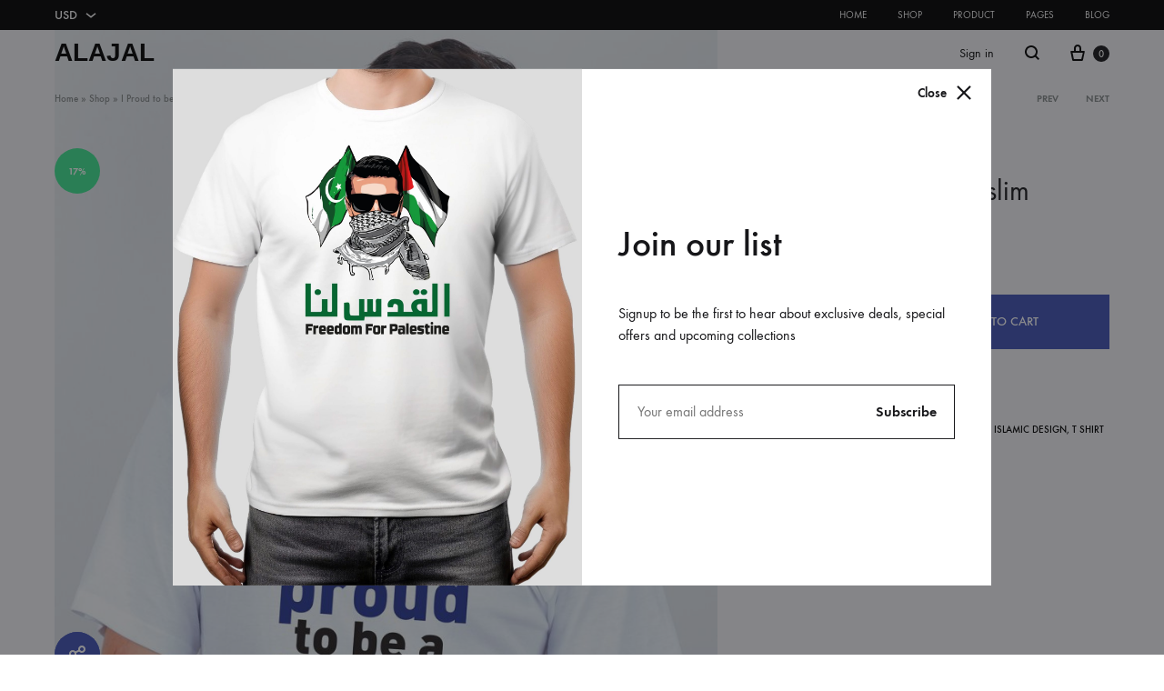

--- FILE ---
content_type: text/html; charset=UTF-8
request_url: https://alajalstore.com/shop-2/man/t-shirt/leather-slip-on-sneakers/
body_size: 146293
content:
<!doctype html>
<html lang="en-US" prefix="og: https://ogp.me/ns#">
<head>
	<meta charset="UTF-8">
	<meta name="viewport" content="width=device-width, initial-scale=1">
	<link rel="profile" href="http://gmpg.org/xfn/11">

	<link rel="preload" href="https://alajalstore.com/wp-content/themes/konte/fonts/functionpro-light-webfont.woff2" as="font" type="font/woff2" crossorigin><link rel="preload" href="https://alajalstore.com/wp-content/themes/konte/fonts/functionpro-book-webfont.woff2" as="font" type="font/woff2" crossorigin><link rel="preload" href="https://alajalstore.com/wp-content/themes/konte/fonts/functionpro-medium-webfont.woff2" as="font" type="font/woff2" crossorigin><link rel="preload" href="https://alajalstore.com/wp-content/themes/konte/fonts/functionpro-demi-webfont.woff2" as="font" type="font/woff2" crossorigin><link rel="preload" href="https://alajalstore.com/wp-content/themes/konte/fonts/functionpro-bold-webfont.woff2" as="font" type="font/woff2" crossorigin>
	<!-- This site is optimized with the Yoast SEO plugin v22.8 - https://yoast.com/wordpress/plugins/seo/ -->
	<title>I Proud to be a Muslim - Alajal :: Islamic Customized Art</title>
	<link rel="canonical" href="http://alajalstore.com/shop-2/man/t-shirt/leather-slip-on-sneakers/" />
	<meta property="og:locale" content="en_US" />
	<meta property="og:type" content="article" />
	<meta property="og:title" content="I Proud to be a Muslim - Alajal :: Islamic Customized Art" />
	<meta property="og:description" content="I Proud to be a Muslim" />
	<meta property="og:url" content="http://alajalstore.com/shop-2/man/t-shirt/leather-slip-on-sneakers/" />
	<meta property="og:site_name" content="Alajal :: Islamic Customized Art" />
	<meta property="article:publisher" content="https://www.facebook.com/AlajalS" />
	<meta property="article:modified_time" content="2024-05-29T13:44:38+00:00" />
	<meta property="og:image" content="http://alajalstore.com/wp-content/uploads/2021/05/8.jpg" />
	<meta property="og:image:width" content="1400" />
	<meta property="og:image:height" content="1600" />
	<meta property="og:image:type" content="image/jpeg" />
	<meta name="twitter:card" content="summary_large_image" />
	<script type="application/ld+json" class="yoast-schema-graph">{"@context":"https://schema.org","@graph":[{"@type":"WebPage","@id":"http://alajalstore.com/shop-2/man/t-shirt/leather-slip-on-sneakers/","url":"http://alajalstore.com/shop-2/man/t-shirt/leather-slip-on-sneakers/","name":"I Proud to be a Muslim - Alajal :: Islamic Customized Art","isPartOf":{"@id":"https://alajalstore.com/#website"},"primaryImageOfPage":{"@id":"http://alajalstore.com/shop-2/man/t-shirt/leather-slip-on-sneakers/#primaryimage"},"image":{"@id":"http://alajalstore.com/shop-2/man/t-shirt/leather-slip-on-sneakers/#primaryimage"},"thumbnailUrl":"https://alajalstore.com/wp-content/uploads/2021/05/8.jpg","datePublished":"2021-05-07T09:49:04+00:00","dateModified":"2024-05-29T13:44:38+00:00","breadcrumb":{"@id":"http://alajalstore.com/shop-2/man/t-shirt/leather-slip-on-sneakers/#breadcrumb"},"inLanguage":"en-US","potentialAction":[{"@type":"ReadAction","target":["http://alajalstore.com/shop-2/man/t-shirt/leather-slip-on-sneakers/"]}]},{"@type":"ImageObject","inLanguage":"en-US","@id":"http://alajalstore.com/shop-2/man/t-shirt/leather-slip-on-sneakers/#primaryimage","url":"https://alajalstore.com/wp-content/uploads/2021/05/8.jpg","contentUrl":"https://alajalstore.com/wp-content/uploads/2021/05/8.jpg","width":1400,"height":1600},{"@type":"BreadcrumbList","@id":"http://alajalstore.com/shop-2/man/t-shirt/leather-slip-on-sneakers/#breadcrumb","itemListElement":[{"@type":"ListItem","position":1,"name":"Home","item":"https://alajalstore.com/"},{"@type":"ListItem","position":2,"name":"Shop","item":"http://alajalstore.com/shop-2/"},{"@type":"ListItem","position":3,"name":"I Proud to be a Muslim"}]},{"@type":"WebSite","@id":"https://alajalstore.com/#website","url":"https://alajalstore.com/","name":":: Alajal :: Islamic Customized Art","description":"","publisher":{"@id":"https://alajalstore.com/#organization"},"potentialAction":[{"@type":"SearchAction","target":{"@type":"EntryPoint","urlTemplate":"https://alajalstore.com/?s={search_term_string}"},"query-input":"required name=search_term_string"}],"inLanguage":"en-US"},{"@type":"Organization","@id":"https://alajalstore.com/#organization","name":"Alajal","url":"https://alajalstore.com/","logo":{"@type":"ImageObject","inLanguage":"en-US","@id":"https://alajalstore.com/#/schema/logo/image/","url":"http://alajalstore.com/wp-content/uploads/2024/05/cropped-icon-for-facebook.jpg","contentUrl":"http://alajalstore.com/wp-content/uploads/2024/05/cropped-icon-for-facebook.jpg","width":512,"height":512,"caption":"Alajal"},"image":{"@id":"https://alajalstore.com/#/schema/logo/image/"},"sameAs":["https://www.facebook.com/AlajalS","https://www.pinterest.com/Alajalstore/"]}]}</script>
	<!-- / Yoast SEO plugin. -->



<!-- Search Engine Optimization by Rank Math - https://rankmath.com/ -->
<title>I Proud to be a Muslim - Alajal :: Islamic Customized Art</title>
<meta name="description" content="I Proud to be a Muslim"/>
<meta name="robots" content="index, follow, max-snippet:-1, max-video-preview:-1, max-image-preview:large"/>
<link rel="canonical" href="https://alajalstore.com/shop-2/man/t-shirt/leather-slip-on-sneakers/" />
<meta property="og:locale" content="en_US" />
<meta property="og:type" content="product" />
<meta property="og:title" content="I Proud to be a Muslim - Alajal :: Islamic Customized Art" />
<meta property="og:description" content="I Proud to be a Muslim" />
<meta property="og:url" content="https://alajalstore.com/shop-2/man/t-shirt/leather-slip-on-sneakers/" />
<meta property="og:site_name" content=":: Alajal :: Islamic Customized Art" />
<meta property="og:updated_time" content="2024-05-29T13:44:38+00:00" />
<meta property="og:image" content="https://alajalstore.com/wp-content/uploads/2021/05/8.jpg" />
<meta property="og:image:secure_url" content="https://alajalstore.com/wp-content/uploads/2021/05/8.jpg" />
<meta property="og:image:width" content="1400" />
<meta property="og:image:height" content="1600" />
<meta property="og:image:alt" content="I Proud to be a Muslim" />
<meta property="og:image:type" content="image/jpeg" />
<meta property="product:price:amount" content="999.00" />
<meta property="product:price:currency" content="USD" />
<meta property="product:availability" content="instock" />
<meta name="twitter:card" content="summary_large_image" />
<meta name="twitter:title" content="I Proud to be a Muslim - Alajal :: Islamic Customized Art" />
<meta name="twitter:description" content="I Proud to be a Muslim" />
<meta name="twitter:image" content="https://alajalstore.com/wp-content/uploads/2021/05/8.jpg" />
<meta name="twitter:label1" content="Price" />
<meta name="twitter:data1" content="999.00&#036;" />
<meta name="twitter:label2" content="Availability" />
<meta name="twitter:data2" content="In stock" />
<script type="application/ld+json" class="rank-math-schema">{"@context":"https://schema.org","@graph":[{"@type":["MensClothingStore","Organization"],"@id":"https://alajalstore.com/#organization","name":":: Alajal :: Islamic Customized Art","url":"https://alajalstore.com","logo":{"@type":"ImageObject","@id":"https://alajalstore.com/#logo","url":"http://alajalstore.com/wp-content/uploads/2024/05/cropped-icon-for-facebook.jpg","contentUrl":"http://alajalstore.com/wp-content/uploads/2024/05/cropped-icon-for-facebook.jpg","caption":":: Alajal :: Islamic Customized Art","inLanguage":"en-US","width":"512","height":"512"},"openingHours":["Monday,Tuesday,Wednesday,Thursday,Friday,Saturday,Sunday 09:00-17:00"],"image":{"@id":"https://alajalstore.com/#logo"}},{"@type":"WebSite","@id":"https://alajalstore.com/#website","url":"https://alajalstore.com","name":":: Alajal :: Islamic Customized Art","publisher":{"@id":"https://alajalstore.com/#organization"},"inLanguage":"en-US"},{"@type":"ImageObject","@id":"https://alajalstore.com/wp-content/uploads/2021/05/8.jpg","url":"https://alajalstore.com/wp-content/uploads/2021/05/8.jpg","width":"1400","height":"1600","inLanguage":"en-US"},{"@type":"ItemPage","@id":"https://alajalstore.com/shop-2/man/t-shirt/leather-slip-on-sneakers/#webpage","url":"https://alajalstore.com/shop-2/man/t-shirt/leather-slip-on-sneakers/","name":"I Proud to be a Muslim - Alajal :: Islamic Customized Art","datePublished":"2021-05-07T09:49:04+00:00","dateModified":"2024-05-29T13:44:38+00:00","isPartOf":{"@id":"https://alajalstore.com/#website"},"primaryImageOfPage":{"@id":"https://alajalstore.com/wp-content/uploads/2021/05/8.jpg"},"inLanguage":"en-US"},{"@type":"Product","name":"I Proud to be a Muslim - Alajal :: Islamic Customized Art","description":"I Proud to be a Muslim","sku":"030","category":"Man","mainEntityOfPage":{"@id":"https://alajalstore.com/shop-2/man/t-shirt/leather-slip-on-sneakers/#webpage"},"image":[{"@type":"ImageObject","url":"https://alajalstore.com/wp-content/uploads/2021/05/8.jpg","height":"1600","width":"1400"}],"offers":{"@type":"Offer","price":"999.00","priceCurrency":"USD","priceValidUntil":"2027-12-31","availability":"https://schema.org/InStock","itemCondition":"NewCondition","url":"https://alajalstore.com/shop-2/man/t-shirt/leather-slip-on-sneakers/","seller":{"@type":"Organization","@id":"https://alajalstore.com/","name":":: Alajal :: Islamic Customized Art","url":"https://alajalstore.com","logo":"http://alajalstore.com/wp-content/uploads/2024/05/cropped-icon-for-facebook.jpg"},"priceSpecification":{"price":"999.00","priceCurrency":"USD","valueAddedTaxIncluded":"false"}},"@id":"https://alajalstore.com/shop-2/man/t-shirt/leather-slip-on-sneakers/#richSnippet"}]}</script>
<!-- /Rank Math WordPress SEO plugin -->

<link rel="alternate" type="application/rss+xml" title="Alajal :: Islamic Customized Art &raquo; Feed" href="https://alajalstore.com/feed/" />
<link rel="alternate" type="application/rss+xml" title="Alajal :: Islamic Customized Art &raquo; Comments Feed" href="https://alajalstore.com/comments/feed/" />
<link rel="alternate" type="application/rss+xml" title="Alajal :: Islamic Customized Art &raquo; I Proud to be a Muslim Comments Feed" href="https://alajalstore.com/shop-2/man/t-shirt/leather-slip-on-sneakers/feed/" />
<link rel="alternate" title="oEmbed (JSON)" type="application/json+oembed" href="https://alajalstore.com/wp-json/oembed/1.0/embed?url=https%3A%2F%2Falajalstore.com%2Fshop-2%2Fman%2Ft-shirt%2Fleather-slip-on-sneakers%2F" />
<link rel="alternate" title="oEmbed (XML)" type="text/xml+oembed" href="https://alajalstore.com/wp-json/oembed/1.0/embed?url=https%3A%2F%2Falajalstore.com%2Fshop-2%2Fman%2Ft-shirt%2Fleather-slip-on-sneakers%2F&#038;format=xml" />
<style id='wp-img-auto-sizes-contain-inline-css' type='text/css'>
img:is([sizes=auto i],[sizes^="auto," i]){contain-intrinsic-size:3000px 1500px}
/*# sourceURL=wp-img-auto-sizes-contain-inline-css */
</style>
<style id='wp-emoji-styles-inline-css' type='text/css'>

	img.wp-smiley, img.emoji {
		display: inline !important;
		border: none !important;
		box-shadow: none !important;
		height: 1em !important;
		width: 1em !important;
		margin: 0 0.07em !important;
		vertical-align: -0.1em !important;
		background: none !important;
		padding: 0 !important;
	}
/*# sourceURL=wp-emoji-styles-inline-css */
</style>
<link rel='stylesheet' id='wp-block-library-css' href='https://alajalstore.com/wp-includes/css/dist/block-library/style.min.css?ver=6.9' type='text/css' media='all' />
<link rel='stylesheet' id='wc-blocks-style-css' href='https://alajalstore.com/wp-content/plugins/woocommerce/assets/client/blocks/wc-blocks.css?ver=wc-8.9.4' type='text/css' media='all' />
<style id='global-styles-inline-css' type='text/css'>
:root{--wp--preset--aspect-ratio--square: 1;--wp--preset--aspect-ratio--4-3: 4/3;--wp--preset--aspect-ratio--3-4: 3/4;--wp--preset--aspect-ratio--3-2: 3/2;--wp--preset--aspect-ratio--2-3: 2/3;--wp--preset--aspect-ratio--16-9: 16/9;--wp--preset--aspect-ratio--9-16: 9/16;--wp--preset--color--black: #000000;--wp--preset--color--cyan-bluish-gray: #abb8c3;--wp--preset--color--white: #ffffff;--wp--preset--color--pale-pink: #f78da7;--wp--preset--color--vivid-red: #cf2e2e;--wp--preset--color--luminous-vivid-orange: #ff6900;--wp--preset--color--luminous-vivid-amber: #fcb900;--wp--preset--color--light-green-cyan: #7bdcb5;--wp--preset--color--vivid-green-cyan: #00d084;--wp--preset--color--pale-cyan-blue: #8ed1fc;--wp--preset--color--vivid-cyan-blue: #0693e3;--wp--preset--color--vivid-purple: #9b51e0;--wp--preset--gradient--vivid-cyan-blue-to-vivid-purple: linear-gradient(135deg,rgb(6,147,227) 0%,rgb(155,81,224) 100%);--wp--preset--gradient--light-green-cyan-to-vivid-green-cyan: linear-gradient(135deg,rgb(122,220,180) 0%,rgb(0,208,130) 100%);--wp--preset--gradient--luminous-vivid-amber-to-luminous-vivid-orange: linear-gradient(135deg,rgb(252,185,0) 0%,rgb(255,105,0) 100%);--wp--preset--gradient--luminous-vivid-orange-to-vivid-red: linear-gradient(135deg,rgb(255,105,0) 0%,rgb(207,46,46) 100%);--wp--preset--gradient--very-light-gray-to-cyan-bluish-gray: linear-gradient(135deg,rgb(238,238,238) 0%,rgb(169,184,195) 100%);--wp--preset--gradient--cool-to-warm-spectrum: linear-gradient(135deg,rgb(74,234,220) 0%,rgb(151,120,209) 20%,rgb(207,42,186) 40%,rgb(238,44,130) 60%,rgb(251,105,98) 80%,rgb(254,248,76) 100%);--wp--preset--gradient--blush-light-purple: linear-gradient(135deg,rgb(255,206,236) 0%,rgb(152,150,240) 100%);--wp--preset--gradient--blush-bordeaux: linear-gradient(135deg,rgb(254,205,165) 0%,rgb(254,45,45) 50%,rgb(107,0,62) 100%);--wp--preset--gradient--luminous-dusk: linear-gradient(135deg,rgb(255,203,112) 0%,rgb(199,81,192) 50%,rgb(65,88,208) 100%);--wp--preset--gradient--pale-ocean: linear-gradient(135deg,rgb(255,245,203) 0%,rgb(182,227,212) 50%,rgb(51,167,181) 100%);--wp--preset--gradient--electric-grass: linear-gradient(135deg,rgb(202,248,128) 0%,rgb(113,206,126) 100%);--wp--preset--gradient--midnight: linear-gradient(135deg,rgb(2,3,129) 0%,rgb(40,116,252) 100%);--wp--preset--font-size--small: 12px;--wp--preset--font-size--medium: 24px;--wp--preset--font-size--large: 40px;--wp--preset--font-size--x-large: 42px;--wp--preset--font-size--normal: 18px;--wp--preset--font-size--huge: 64px;--wp--preset--spacing--20: 0.44rem;--wp--preset--spacing--30: 0.67rem;--wp--preset--spacing--40: 1rem;--wp--preset--spacing--50: 1.5rem;--wp--preset--spacing--60: 2.25rem;--wp--preset--spacing--70: 3.38rem;--wp--preset--spacing--80: 5.06rem;--wp--preset--shadow--natural: 6px 6px 9px rgba(0, 0, 0, 0.2);--wp--preset--shadow--deep: 12px 12px 50px rgba(0, 0, 0, 0.4);--wp--preset--shadow--sharp: 6px 6px 0px rgba(0, 0, 0, 0.2);--wp--preset--shadow--outlined: 6px 6px 0px -3px rgb(255, 255, 255), 6px 6px rgb(0, 0, 0);--wp--preset--shadow--crisp: 6px 6px 0px rgb(0, 0, 0);}:where(.is-layout-flex){gap: 0.5em;}:where(.is-layout-grid){gap: 0.5em;}body .is-layout-flex{display: flex;}.is-layout-flex{flex-wrap: wrap;align-items: center;}.is-layout-flex > :is(*, div){margin: 0;}body .is-layout-grid{display: grid;}.is-layout-grid > :is(*, div){margin: 0;}:where(.wp-block-columns.is-layout-flex){gap: 2em;}:where(.wp-block-columns.is-layout-grid){gap: 2em;}:where(.wp-block-post-template.is-layout-flex){gap: 1.25em;}:where(.wp-block-post-template.is-layout-grid){gap: 1.25em;}.has-black-color{color: var(--wp--preset--color--black) !important;}.has-cyan-bluish-gray-color{color: var(--wp--preset--color--cyan-bluish-gray) !important;}.has-white-color{color: var(--wp--preset--color--white) !important;}.has-pale-pink-color{color: var(--wp--preset--color--pale-pink) !important;}.has-vivid-red-color{color: var(--wp--preset--color--vivid-red) !important;}.has-luminous-vivid-orange-color{color: var(--wp--preset--color--luminous-vivid-orange) !important;}.has-luminous-vivid-amber-color{color: var(--wp--preset--color--luminous-vivid-amber) !important;}.has-light-green-cyan-color{color: var(--wp--preset--color--light-green-cyan) !important;}.has-vivid-green-cyan-color{color: var(--wp--preset--color--vivid-green-cyan) !important;}.has-pale-cyan-blue-color{color: var(--wp--preset--color--pale-cyan-blue) !important;}.has-vivid-cyan-blue-color{color: var(--wp--preset--color--vivid-cyan-blue) !important;}.has-vivid-purple-color{color: var(--wp--preset--color--vivid-purple) !important;}.has-black-background-color{background-color: var(--wp--preset--color--black) !important;}.has-cyan-bluish-gray-background-color{background-color: var(--wp--preset--color--cyan-bluish-gray) !important;}.has-white-background-color{background-color: var(--wp--preset--color--white) !important;}.has-pale-pink-background-color{background-color: var(--wp--preset--color--pale-pink) !important;}.has-vivid-red-background-color{background-color: var(--wp--preset--color--vivid-red) !important;}.has-luminous-vivid-orange-background-color{background-color: var(--wp--preset--color--luminous-vivid-orange) !important;}.has-luminous-vivid-amber-background-color{background-color: var(--wp--preset--color--luminous-vivid-amber) !important;}.has-light-green-cyan-background-color{background-color: var(--wp--preset--color--light-green-cyan) !important;}.has-vivid-green-cyan-background-color{background-color: var(--wp--preset--color--vivid-green-cyan) !important;}.has-pale-cyan-blue-background-color{background-color: var(--wp--preset--color--pale-cyan-blue) !important;}.has-vivid-cyan-blue-background-color{background-color: var(--wp--preset--color--vivid-cyan-blue) !important;}.has-vivid-purple-background-color{background-color: var(--wp--preset--color--vivid-purple) !important;}.has-black-border-color{border-color: var(--wp--preset--color--black) !important;}.has-cyan-bluish-gray-border-color{border-color: var(--wp--preset--color--cyan-bluish-gray) !important;}.has-white-border-color{border-color: var(--wp--preset--color--white) !important;}.has-pale-pink-border-color{border-color: var(--wp--preset--color--pale-pink) !important;}.has-vivid-red-border-color{border-color: var(--wp--preset--color--vivid-red) !important;}.has-luminous-vivid-orange-border-color{border-color: var(--wp--preset--color--luminous-vivid-orange) !important;}.has-luminous-vivid-amber-border-color{border-color: var(--wp--preset--color--luminous-vivid-amber) !important;}.has-light-green-cyan-border-color{border-color: var(--wp--preset--color--light-green-cyan) !important;}.has-vivid-green-cyan-border-color{border-color: var(--wp--preset--color--vivid-green-cyan) !important;}.has-pale-cyan-blue-border-color{border-color: var(--wp--preset--color--pale-cyan-blue) !important;}.has-vivid-cyan-blue-border-color{border-color: var(--wp--preset--color--vivid-cyan-blue) !important;}.has-vivid-purple-border-color{border-color: var(--wp--preset--color--vivid-purple) !important;}.has-vivid-cyan-blue-to-vivid-purple-gradient-background{background: var(--wp--preset--gradient--vivid-cyan-blue-to-vivid-purple) !important;}.has-light-green-cyan-to-vivid-green-cyan-gradient-background{background: var(--wp--preset--gradient--light-green-cyan-to-vivid-green-cyan) !important;}.has-luminous-vivid-amber-to-luminous-vivid-orange-gradient-background{background: var(--wp--preset--gradient--luminous-vivid-amber-to-luminous-vivid-orange) !important;}.has-luminous-vivid-orange-to-vivid-red-gradient-background{background: var(--wp--preset--gradient--luminous-vivid-orange-to-vivid-red) !important;}.has-very-light-gray-to-cyan-bluish-gray-gradient-background{background: var(--wp--preset--gradient--very-light-gray-to-cyan-bluish-gray) !important;}.has-cool-to-warm-spectrum-gradient-background{background: var(--wp--preset--gradient--cool-to-warm-spectrum) !important;}.has-blush-light-purple-gradient-background{background: var(--wp--preset--gradient--blush-light-purple) !important;}.has-blush-bordeaux-gradient-background{background: var(--wp--preset--gradient--blush-bordeaux) !important;}.has-luminous-dusk-gradient-background{background: var(--wp--preset--gradient--luminous-dusk) !important;}.has-pale-ocean-gradient-background{background: var(--wp--preset--gradient--pale-ocean) !important;}.has-electric-grass-gradient-background{background: var(--wp--preset--gradient--electric-grass) !important;}.has-midnight-gradient-background{background: var(--wp--preset--gradient--midnight) !important;}.has-small-font-size{font-size: var(--wp--preset--font-size--small) !important;}.has-medium-font-size{font-size: var(--wp--preset--font-size--medium) !important;}.has-large-font-size{font-size: var(--wp--preset--font-size--large) !important;}.has-x-large-font-size{font-size: var(--wp--preset--font-size--x-large) !important;}
/*# sourceURL=global-styles-inline-css */
</style>

<style id='classic-theme-styles-inline-css' type='text/css'>
/*! This file is auto-generated */
.wp-block-button__link{color:#fff;background-color:#32373c;border-radius:9999px;box-shadow:none;text-decoration:none;padding:calc(.667em + 2px) calc(1.333em + 2px);font-size:1.125em}.wp-block-file__button{background:#32373c;color:#fff;text-decoration:none}
/*# sourceURL=/wp-includes/css/classic-themes.min.css */
</style>
<link rel='stylesheet' id='konte-woocommerce-blocks-css' href='https://alajalstore.com/wp-content/themes/konte/css/woocommerce-blocks.css?ver=2.3.8' type='text/css' media='all' />
<link rel='stylesheet' id='contact-form-7-css' href='https://alajalstore.com/wp-content/plugins/contact-form-7/includes/css/styles.css?ver=5.9.4' type='text/css' media='all' />
<link rel='stylesheet' id='photoswipe-css' href='https://alajalstore.com/wp-content/plugins/woocommerce/assets/css/photoswipe/photoswipe.min.css?ver=8.9.4' type='text/css' media='all' />
<link rel='stylesheet' id='photoswipe-default-skin-css' href='https://alajalstore.com/wp-content/plugins/woocommerce/assets/css/photoswipe/default-skin/default-skin.min.css?ver=8.9.4' type='text/css' media='all' />
<style id='woocommerce-inline-inline-css' type='text/css'>
.woocommerce form .form-row .required { visibility: visible; }
/*# sourceURL=woocommerce-inline-inline-css */
</style>
<link rel='stylesheet' id='wcboost-products-compare-css' href='https://alajalstore.com/wp-content/plugins/wcboost-products-compare/assets/css/compare.css?ver=1.0.4' type='text/css' media='all' />
<link rel='stylesheet' id='wcboost-variation-swatches-css' href='https://alajalstore.com/wp-content/plugins/wcboost-variation-swatches/assets/css/frontend.css?ver=1.0.16' type='text/css' media='all' />
<style id='wcboost-variation-swatches-inline-css' type='text/css'>
:root { --wcboost-swatches-item-width: 18px; --wcboost-swatches-item-height: 18px; }
/*# sourceURL=wcboost-variation-swatches-inline-css */
</style>
<link rel='stylesheet' id='wcboost-wishlist-css' href='https://alajalstore.com/wp-content/plugins/wcboost-wishlist/assets/css/wishlist.css?ver=1.0.10' type='text/css' media='all' />
<link rel='stylesheet' id='animate-css' href='https://alajalstore.com/wp-content/themes/konte/css/animate.css?ver=3.5.2' type='text/css' media='all' />
<link rel='stylesheet' id='font-awesome-css' href='https://alajalstore.com/wp-content/plugins/elementor/assets/lib/font-awesome/css/font-awesome.min.css?ver=4.7.0' type='text/css' media='all' />
<link rel='stylesheet' id='bootstrap-grid-css' href='https://alajalstore.com/wp-content/themes/konte/css/bootstrap.css?ver=3.3.7' type='text/css' media='all' />
<link rel='stylesheet' id='konte-css' href='https://alajalstore.com/wp-content/themes/konte/style.css?ver=2.3.8' type='text/css' media='all' />
<style id='konte-inline-css' type='text/css'>
.topbar {height: 33px}:root { --header-main-height: 50px}:root { --header-bottom-height: 90px}.header-main, .header-v10 .site-branding, .header-v10 .header-main .header-right-items { height: 50px; }.header-bottom { height: 90px; }.header-mobile {height: 60px}.hamburger-screen-background { background-image: url(https://alajalstore.com/wp-content/uploads/2024/05/fullscreen-menu-image.jpg); }.preloader { position: fixed; top: 0; left: 0; width: 100%; height: 100%; z-index: 99999999;background-color: rgba(255,255,255,1); }
/*# sourceURL=konte-inline-css */
</style>
<link rel='stylesheet' id='select2-css' href='https://alajalstore.com/wp-content/plugins/woocommerce/assets/css/select2.css?ver=8.9.4' type='text/css' media='all' />
<link rel='stylesheet' id='konte-woocommerce-css' href='https://alajalstore.com/wp-content/themes/konte/woocommerce.css?ver=2.3.8' type='text/css' media='all' />
<style id='konte-woocommerce-inline-css' type='text/css'>
div.product { padding-top: 50px; }.woocommerce div.product.layout-v1 .woocommerce-product-gallery { margin-top: -130px; }.woocommerce div.product.layout-v1 .woocommerce-badges { top: 130px; }.single-product.product-v3 .product-toolbar { top: 50px; }@media (max-width: 1199px) { .woocommerce div.product.layout-v1 .woocommerce-product-gallery { margin-top: 0; } }@media (max-width: 1199px) { .woocommerce div.product.layout-v1 .woocommerce-badges { top: 140px; } }@media (max-width: 991px) { .woocommerce div.product.layout-v1 .woocommerce-badges { top: 100px; } }@media (max-width: 767px) { .woocommerce div.product.layout-v1 .woocommerce-badges { top: 60px; } }.single-product.product-v3 .product-toolbar { top: 60px; }.woocommerce div.product { background-color: #f2f3f7 }.woocommerce-badge.onsale {background-color: #3ee590}.woocommerce-badge.new {background-color: #ffb453}.woocommerce-badge.featured {background-color: #ff736c}.woocommerce-badge.sold-out {background-color: #838889}

			:root {
				--wcboost-swatches-item-gap: 0;
			}
			.wcboost-variation-swatches--default {
				--wcboost-swatches-item-padding: 0px;
			}
			.wcboost-variation-swatches--catalog {
				--wcboost-swatches-item-gap: 16px;
				--wcboost-swatches-button-font-size: 14px;
				--wcboost-swatches-label-font-size: 14px;
			}
			.wcboost-variation-swatches--catalog .wcboost-variation-swatches__item {
				margin: 0;
			}
			.woocommerce .wcboost-variation-swatches--button .wcboost-variation-swatches__item {
				padding-top: 2px;
				padding-bottom: 2px;
				padding-left: calc(var(--wcboost-swatches-item-width) / 2);
				padding-right: calc(var(--wcboost-swatches-item-width) / 2);
			}
		
/*# sourceURL=konte-woocommerce-inline-css */
</style>
<script type="text/template" id="tmpl-variation-template">
	<div class="woocommerce-variation-description">{{{ data.variation.variation_description }}}</div>
	<div class="woocommerce-variation-price">{{{ data.variation.price_html }}}</div>
	<div class="woocommerce-variation-availability">{{{ data.variation.availability_html }}}</div>
</script>
<script type="text/template" id="tmpl-unavailable-variation-template">
	<p>Sorry, this product is unavailable. Please choose a different combination.</p>
</script>
<script type="text/javascript" src="https://alajalstore.com/wp-includes/js/jquery/jquery.min.js?ver=3.7.1" id="jquery-core-js"></script>
<script type="text/javascript" src="https://alajalstore.com/wp-includes/js/jquery/jquery-migrate.min.js?ver=3.4.1" id="jquery-migrate-js"></script>
<script type="text/javascript" src="https://alajalstore.com/wp-content/plugins/woocommerce/assets/js/jquery-blockui/jquery.blockUI.min.js?ver=2.7.0-wc.8.9.4" id="jquery-blockui-js" defer="defer" data-wp-strategy="defer"></script>
<script type="text/javascript" id="wc-add-to-cart-js-extra">
/* <![CDATA[ */
var wc_add_to_cart_params = {"ajax_url":"/wp-admin/admin-ajax.php","wc_ajax_url":"/?wc-ajax=%%endpoint%%","i18n_view_cart":"View cart","cart_url":"https://alajalstore.com/cart-2/","is_cart":"","cart_redirect_after_add":"no"};
//# sourceURL=wc-add-to-cart-js-extra
/* ]]> */
</script>
<script type="text/javascript" src="https://alajalstore.com/wp-content/plugins/woocommerce/assets/js/frontend/add-to-cart.min.js?ver=8.9.4" id="wc-add-to-cart-js" defer="defer" data-wp-strategy="defer"></script>
<script type="text/javascript" src="https://alajalstore.com/wp-content/plugins/woocommerce/assets/js/flexslider/jquery.flexslider.min.js?ver=2.7.2-wc.8.9.4" id="flexslider-js" defer="defer" data-wp-strategy="defer"></script>
<script type="text/javascript" src="https://alajalstore.com/wp-content/plugins/woocommerce/assets/js/photoswipe/photoswipe.min.js?ver=4.1.1-wc.8.9.4" id="photoswipe-js" defer="defer" data-wp-strategy="defer"></script>
<script type="text/javascript" src="https://alajalstore.com/wp-content/plugins/woocommerce/assets/js/photoswipe/photoswipe-ui-default.min.js?ver=4.1.1-wc.8.9.4" id="photoswipe-ui-default-js" defer="defer" data-wp-strategy="defer"></script>
<script type="text/javascript" src="https://alajalstore.com/wp-content/plugins/woocommerce/assets/js/js-cookie/js.cookie.min.js?ver=2.1.4-wc.8.9.4" id="js-cookie-js" defer="defer" data-wp-strategy="defer"></script>
<script type="text/javascript" id="woocommerce-js-extra">
/* <![CDATA[ */
var woocommerce_params = {"ajax_url":"/wp-admin/admin-ajax.php","wc_ajax_url":"/?wc-ajax=%%endpoint%%"};
//# sourceURL=woocommerce-js-extra
/* ]]> */
</script>
<script type="text/javascript" src="https://alajalstore.com/wp-content/plugins/woocommerce/assets/js/frontend/woocommerce.min.js?ver=8.9.4" id="woocommerce-js" defer="defer" data-wp-strategy="defer"></script>
<script type="text/javascript" src="https://alajalstore.com/wp-includes/js/underscore.min.js?ver=1.13.7" id="underscore-js"></script>
<script type="text/javascript" id="wp-util-js-extra">
/* <![CDATA[ */
var _wpUtilSettings = {"ajax":{"url":"/wp-admin/admin-ajax.php"}};
//# sourceURL=wp-util-js-extra
/* ]]> */
</script>
<script type="text/javascript" src="https://alajalstore.com/wp-includes/js/wp-util.min.js?ver=6.9" id="wp-util-js"></script>
<script type="text/javascript" src="https://alajalstore.com/wp-content/plugins/woocommerce/assets/js/select2/select2.full.min.js?ver=4.0.3-wc.8.9.4" id="select2-js" defer="defer" data-wp-strategy="defer"></script>
<script type="text/javascript" id="wc-add-to-cart-variation-js-extra">
/* <![CDATA[ */
var wc_add_to_cart_variation_params = {"wc_ajax_url":"/?wc-ajax=%%endpoint%%","i18n_no_matching_variations_text":"Sorry, no products matched your selection. Please choose a different combination.","i18n_make_a_selection_text":"Please select some product options before adding this product to your cart.","i18n_unavailable_text":"Sorry, this product is unavailable. Please choose a different combination."};
//# sourceURL=wc-add-to-cart-variation-js-extra
/* ]]> */
</script>
<script type="text/javascript" src="https://alajalstore.com/wp-content/plugins/woocommerce/assets/js/frontend/add-to-cart-variation.min.js?ver=8.9.4" id="wc-add-to-cart-variation-js" defer="defer" data-wp-strategy="defer"></script>
<script type="text/javascript" id="wc-cart-fragments-js-extra">
/* <![CDATA[ */
var wc_cart_fragments_params = {"ajax_url":"/wp-admin/admin-ajax.php","wc_ajax_url":"/?wc-ajax=%%endpoint%%","cart_hash_key":"wc_cart_hash_6a8b484387852b6c980d256ea3bf6f40","fragment_name":"wc_fragments_6a8b484387852b6c980d256ea3bf6f40","request_timeout":"5000"};
//# sourceURL=wc-cart-fragments-js-extra
/* ]]> */
</script>
<script type="text/javascript" src="https://alajalstore.com/wp-content/plugins/woocommerce/assets/js/frontend/cart-fragments.min.js?ver=8.9.4" id="wc-cart-fragments-js" defer="defer" data-wp-strategy="defer"></script>
<link rel="https://api.w.org/" href="https://alajalstore.com/wp-json/" /><link rel="alternate" title="JSON" type="application/json" href="https://alajalstore.com/wp-json/wp/v2/product/3292" /><link rel="EditURI" type="application/rsd+xml" title="RSD" href="https://alajalstore.com/xmlrpc.php?rsd" />
<meta name="generator" content="WordPress 6.9" />
<link rel='shortlink' href='https://alajalstore.com/?p=3292' />
<style id="custom-theme-colors" >
/**
 * Konte: Color Scheme
 */
:root {
	--konte--primary-color:#3f51b5;
}

h1,
h2,
h3,
h4,
h5,
h6,
.text-default,
.color-scheme-default,
.text-default a,
.color-scheme-default a,
.konte-button.button-outline,
.konte-button.button-underline,
.konte-button.button-underline:hover,
.konte-product-grid__head:after,
.konte-post-grid .post-title a,
.konte-info-list .info-value a:hover,
.konte-cta:before,
.site-footer.light a,
.site-footer.light .footer-widgets-area,
.site-footer .mc4wp-form input[type=submit],
.site-footer .list-dropdown .current {
	color: #3f51b5;
}

.konte-button.button-outline:hover,
.konte-carousel__arrow:hover {
	color: #fff;
	border-color: #3f51b5;
	background-color: #3f51b5;
}

button,
.button,
input[type="button"],
input[type="reset"],
input[type="submit"],
.konte-button.button-normal.text-default,
button.alt:hover,
.button.alt:hover,
input[type="button"].alt:hover,
input[type="reset"].alt:hover,
input[type="submit"].alt:hover {
	background-color: #3f51b5;
	border-color: #3f51b5;
}

button.alt,
.button.alt,
input[type="button"].alt,
input[type="reset"].alt,
input[type="submit"].alt {
	color: #3f51b5;
	border-color: #3f51b5;
	background-color: transparent;
}

.next-posts-navigation a:hover,
.site-footer .mc4wp-form input:focus,
.site-footer .mc4wp-form select:focus,
.site-footer .mc4wp-form textarea:focus,
.site-footer .mc4wp-form button:focus {
	border-color: #3f51b5;
}

.konte-button.button-normal.text-default {
	color: #fff;
}

.next-posts-navigation a:after {
	border-top-color: #3f51b5
}
	
			table.cart .actions .button,
			.cart-panel .widget_shopping_cart_content .buttons .button {
				color: #3f51b5;
			}

			.woocommerce div.product .single_add_to_cart_button,
			.woocommerce div.product.layout-v1 .product-share .sharing-icon,
			.woocommerce div.product.layout-v1 .product-share .socials,
			.woocommerce div.product.layout-v5 .product-share .sharing-icon,
			.woocommerce div.product.layout-v5 .product-share .socials,
			.cart-panel .widget_shopping_cart_content .buttons .button:hover,
			.cart-panel .widget_shopping_cart_content .buttons .checkout,
			.cart-collaterals .checkout-button,
			.woocommerce-checkout-payment .place-order .button {
				color: #fff;
				background-color: #3f51b5;
			}

			.cart-panel .widget_shopping_cart_content .buttons .button:hover {
				border-color: #3f51b5;
			}
		</style>	<noscript><style>.woocommerce-product-gallery{ opacity: 1 !important; }</style></noscript>
	<meta name="generator" content="Elementor 3.21.5; features: e_optimized_assets_loading, e_optimized_css_loading, e_font_icon_svg, additional_custom_breakpoints, e_lazyload; settings: css_print_method-external, google_font-enabled, font_display-swap">
			<style>
				.e-con.e-parent:nth-of-type(n+4):not(.e-lazyloaded):not(.e-no-lazyload),
				.e-con.e-parent:nth-of-type(n+4):not(.e-lazyloaded):not(.e-no-lazyload) * {
					background-image: none !important;
				}
				@media screen and (max-height: 1024px) {
					.e-con.e-parent:nth-of-type(n+3):not(.e-lazyloaded):not(.e-no-lazyload),
					.e-con.e-parent:nth-of-type(n+3):not(.e-lazyloaded):not(.e-no-lazyload) * {
						background-image: none !important;
					}
				}
				@media screen and (max-height: 640px) {
					.e-con.e-parent:nth-of-type(n+2):not(.e-lazyloaded):not(.e-no-lazyload),
					.e-con.e-parent:nth-of-type(n+2):not(.e-lazyloaded):not(.e-no-lazyload) * {
						background-image: none !important;
					}
				}
			</style>
			<meta name="generator" content="Powered by Slider Revolution 6.7.9 - responsive, Mobile-Friendly Slider Plugin for WordPress with comfortable drag and drop interface." />
<link rel="icon" href="https://alajalstore.com/wp-content/uploads/2024/05/cropped-icon-for-facebook-32x32.jpg" sizes="32x32" />
<link rel="icon" href="https://alajalstore.com/wp-content/uploads/2024/05/cropped-icon-for-facebook-192x192.jpg" sizes="192x192" />
<link rel="apple-touch-icon" href="https://alajalstore.com/wp-content/uploads/2024/05/cropped-icon-for-facebook-180x180.jpg" />
<meta name="msapplication-TileImage" content="https://alajalstore.com/wp-content/uploads/2024/05/cropped-icon-for-facebook-270x270.jpg" />
<script>function setREVStartSize(e){
			//window.requestAnimationFrame(function() {
				window.RSIW = window.RSIW===undefined ? window.innerWidth : window.RSIW;
				window.RSIH = window.RSIH===undefined ? window.innerHeight : window.RSIH;
				try {
					var pw = document.getElementById(e.c).parentNode.offsetWidth,
						newh;
					pw = pw===0 || isNaN(pw) || (e.l=="fullwidth" || e.layout=="fullwidth") ? window.RSIW : pw;
					e.tabw = e.tabw===undefined ? 0 : parseInt(e.tabw);
					e.thumbw = e.thumbw===undefined ? 0 : parseInt(e.thumbw);
					e.tabh = e.tabh===undefined ? 0 : parseInt(e.tabh);
					e.thumbh = e.thumbh===undefined ? 0 : parseInt(e.thumbh);
					e.tabhide = e.tabhide===undefined ? 0 : parseInt(e.tabhide);
					e.thumbhide = e.thumbhide===undefined ? 0 : parseInt(e.thumbhide);
					e.mh = e.mh===undefined || e.mh=="" || e.mh==="auto" ? 0 : parseInt(e.mh,0);
					if(e.layout==="fullscreen" || e.l==="fullscreen")
						newh = Math.max(e.mh,window.RSIH);
					else{
						e.gw = Array.isArray(e.gw) ? e.gw : [e.gw];
						for (var i in e.rl) if (e.gw[i]===undefined || e.gw[i]===0) e.gw[i] = e.gw[i-1];
						e.gh = e.el===undefined || e.el==="" || (Array.isArray(e.el) && e.el.length==0)? e.gh : e.el;
						e.gh = Array.isArray(e.gh) ? e.gh : [e.gh];
						for (var i in e.rl) if (e.gh[i]===undefined || e.gh[i]===0) e.gh[i] = e.gh[i-1];
											
						var nl = new Array(e.rl.length),
							ix = 0,
							sl;
						e.tabw = e.tabhide>=pw ? 0 : e.tabw;
						e.thumbw = e.thumbhide>=pw ? 0 : e.thumbw;
						e.tabh = e.tabhide>=pw ? 0 : e.tabh;
						e.thumbh = e.thumbhide>=pw ? 0 : e.thumbh;
						for (var i in e.rl) nl[i] = e.rl[i]<window.RSIW ? 0 : e.rl[i];
						sl = nl[0];
						for (var i in nl) if (sl>nl[i] && nl[i]>0) { sl = nl[i]; ix=i;}
						var m = pw>(e.gw[ix]+e.tabw+e.thumbw) ? 1 : (pw-(e.tabw+e.thumbw)) / (e.gw[ix]);
						newh =  (e.gh[ix] * m) + (e.tabh + e.thumbh);
					}
					var el = document.getElementById(e.c);
					if (el!==null && el) el.style.height = newh+"px";
					el = document.getElementById(e.c+"_wrapper");
					if (el!==null && el) {
						el.style.height = newh+"px";
						el.style.display = "block";
					}
				} catch(e){
					console.log("Failure at Presize of Slider:" + e)
				}
			//});
		  };</script>
		<style type="text/css" id="wp-custom-css">
			.text-center {
	text-align: center;
}		</style>
		<script>
        var woocs_is_mobile = 0;
        var woocs_special_ajax_mode = 0;
        var woocs_drop_down_view = "ddslick";
        var woocs_current_currency = {"name":"USD","rate":1,"symbol":"&#36;","position":"right","is_etalon":0,"description":"change the rate and this description to the right values","hide_cents":0,"hide_on_front":0,"flag":""};
        var woocs_default_currency = {"name":"PKR","rate":0.91000000000000003108624468950438313186168670654296875,"symbol":"&#8360;","position":"left_space","is_etalon":1,"description":"","hide_cents":0,"hide_on_front":0,"flag":""};
        var woocs_redraw_cart = 1;
        var woocs_array_of_get = '{}';
        
        woocs_array_no_cents = '["JPY","TWD"]';

        var woocs_ajaxurl = "https://alajalstore.com/wp-admin/admin-ajax.php";
        var woocs_lang_loading = "loading";
        var woocs_shop_is_cached =0;
        </script><style id="kirki-inline-styles">body{font-family:function_pro;font-size:18px;font-weight:400;line-height:1.55556;color:#161619;}h1, .h1{font-family:inherit;font-size:60px;font-weight:500;line-height:1.55556;text-transform:none;color:#161619;}h2, .h2{font-family:inherit;font-size:40px;font-weight:500;line-height:1.55556;text-transform:none;color:#161619;}h3, .h3{font-family:inherit;font-size:30px;font-weight:500;line-height:1.55556;text-transform:none;color:#161619;}h4, .h4{font-family:inherit;font-size:24px;font-weight:500;line-height:1.55556;text-transform:none;color:#161619;}h5, .h5{font-family:inherit;font-size:18px;font-weight:500;line-height:1.55556;text-transform:none;color:#161619;}h6, .h6{font-family:inherit;font-size:16px;font-weight:500;line-height:1.55556;text-transform:none;color:#161619;}.main-navigation a, .header-v8 .nav-menu > li > a, .header-v9 .nav-menu > li > a, .header-vertical .main-navigation .nav-menu > li > a{font-family:inherit;font-size:16px;font-weight:400;text-transform:none;}.main-navigation li li a, .header-vertical .main-navigation .sub-menu a{font-family:inherit;font-size:14px;font-weight:400;text-transform:none;}.single-page-header .entry-title, .page .page .entry-title{font-family:inherit;font-size:80px;font-weight:400;line-height:1.16667;text-transform:none;color:#161619;}.single-page-header .entry-subtitle{font-family:inherit;font-size:24px;font-weight:400;line-height:1.55556;text-transform:none;color:#161619;}.blog-header-content .header-title{font-family:Crimson Text;font-size:44px;font-weight:600;line-height:1.2;text-transform:uppercase;color:#161619;}.hfeed .hentry .entry-title{font-family:inherit;font-size:30px;font-weight:400;line-height:1.33333;text-transform:none;color:#161619;}.hfeed .hentry .entry-summary{font-family:inherit;font-size:16px;font-weight:400;line-height:1.375;text-transform:none;color:#838889;}.widget-title{font-family:inherit;font-size:16px;font-weight:600;text-transform:uppercase;color:#161619;}.footer-extra{font-family:inherit;font-size:16px;font-weight:400;text-transform:none;}.footer-widgets{font-family:inherit;font-size:14px;font-weight:400;text-transform:none;}.footer-main{font-family:inherit;font-size:14px;font-weight:400;text-transform:none;}.site-branding .logo-text{font-family:-apple-system, BlinkMacSystemFont, "Segoe UI", Roboto, Oxygen-Sans, Ubuntu, Cantarell, "Helvetica Neue", sans-serif;}</style>	<!-- Google Tag Manager -->
<script>(function(w,d,s,l,i){w[l]=w[l]||[];w[l].push({'gtm.start':
new Date().getTime(),event:'gtm.js'});var f=d.getElementsByTagName(s)[0],
j=d.createElement(s),dl=l!='dataLayer'?'&l='+l:'';j.async=true;j.src=
'https://www.googletagmanager.com/gtm.js?id='+i+dl;f.parentNode.insertBefore(j,f);
})(window,document,'script','dataLayer','GTM-WVKLX29W');</script>
<!-- End Google Tag Manager -->
	
<link rel='stylesheet' id='woocommerce-currency-switcher-css' href='https://alajalstore.com/wp-content/plugins/woocommerce-currency-switcher/css/front.css?ver=1.4.1.9' type='text/css' media='all' />
<link rel='stylesheet' id='rs-plugin-settings-css' href='//alajalstore.com/wp-content/plugins/revslider/sr6/assets/css/rs6.css?ver=6.7.9' type='text/css' media='all' />
<style id='rs-plugin-settings-inline-css' type='text/css'>
#rs-demo-id {}
/*# sourceURL=rs-plugin-settings-inline-css */
</style>
</head>

<body class="wp-singular product-template-default single single-product postid-3292 wp-embed-responsive wp-theme-konte theme-konte woocommerce woocommerce-page woocommerce-no-js no-sidebar woocommerce-active product-v1 mobile-shop-columns-2 elementor-default elementor-kit-8 currency-usd">
	<!-- Google Tag Manager (noscript) -->
<noscript><iframe src="https://www.googletagmanager.com/ns.html?id=GTM-WVKLX29W"
height="0" width="0" style="display:none;visibility:hidden"></iframe></noscript>
<!-- End Google Tag Manager (noscript) -->


<div id="preloader" class="preloader preloader-default" aria-hidden="true">
	<span class="preloader-icon spinner"></span></div>
<div id="svg-defs" class="svg-defs hidden" aria-hidden="true" tabindex="-1"><svg xmlns="http://www.w3.org/2000/svg" xmlns:xlink="http://www.w3.org/1999/xlink"><symbol viewBox="0 0 24 24" id="account" xmlns="http://www.w3.org/2000/svg"><path d="M12 12c-2.5 0-4-1.5-4-4 0-2.39 1.61-4 4-4s4 1.61 4 4c0 2.5-1.5 4-4 4zm0-6c-.6 0-2 .19-2 2 0 1.42.58 2 2 2s2-.58 2-2c0-1.81-1.4-2-2-2zM18 20H6c-.55 0-1-.45-1-1 0-4.21 2.09-6 7-6s7 1.79 7 6c0 .55-.45 1-1 1zM7.04 18h9.92c-.17-1.76-1.04-3-4.96-3s-4.79 1.24-4.96 3z"/><path fill="none" d="M0 0h24v24H0z"/></symbol><symbol viewBox="2 2 10 10" id="arrow-breadcrumb" xmlns="http://www.w3.org/2000/svg"><path d="M9.156 7l-2.5 3.125-.669-.536L8.058 7 5.987 4.411l.669-.536z"/><path fill="none" d="M2 2h10v10H2z"/></symbol><symbol viewBox="0 0 32 32" id="arrow-down" xmlns="http://www.w3.org/2000/svg"><path fill="none" d="M0 0h32v32H0z"/><path d="M17 18V4h-2v14H9l7 10 7-10h-6zm-1.04 6.512L12.841 20H19.079l-3.119 4.512z"/></symbol><symbol viewBox="0 0 14 14" id="arrow-dropdown" xmlns="http://www.w3.org/2000/svg"><path d="M7 10.773L1.531 6.398l.938-1.171L7 8.851l4.531-3.624.938 1.171z"/><path fill="none" d="M0 0h14v14H0z"/></symbol><symbol viewBox="0 0 32 32" id="arrow-left" xmlns="http://www.w3.org/2000/svg"><path fill="none" d="M0 0h32v32H0z"/><path d="M14 17h14v-2H14V9L4 16l10 7v-6zm-6.512-1.04L12 12.841V19.079L7.488 15.96z"/></symbol><symbol viewBox="0 0 24 24" id="cart" xmlns="http://www.w3.org/2000/svg"><path fill="none" d="M0 0h24v24H0z"/><path d="M19 10h-3V7c0-2.206-1.794-4-4-4S8 4.794 8 7v3H5c-.55 0-.908.441-.797.979l1.879 9.042c.112.538.654.979 1.204.979h9.429c.55 0 1.092-.441 1.203-.979l1.879-9.042C19.908 10.441 19.55 10 19 10zm-9-3c0-1.103.897-2 2-2s2 .897 2 2v3h-4V7zm6.087 12H7.913l-1.455-7h11.313l-1.684 7z"/></symbol><symbol viewBox="0 0 12 12" id="check-checkbox" xmlns="http://www.w3.org/2000/svg"><path d="M4.177 10.543L.434 6.8l1.132-1.132 2.611 2.611 6.258-6.256 1.13 1.132z"/></symbol><symbol viewBox="0 0 24 24" id="close" xmlns="http://www.w3.org/2000/svg"><path fill="none" d="M0 0h24v24H0z"/><path d="M19.778 5.636l-1.414-1.414L12 10.586 5.636 4.222 4.222 5.636 10.586 12l-6.364 6.364 1.414 1.414L12 13.414l6.364 6.364 1.414-1.414L13.414 12z"/></symbol><symbol viewBox="0 0 18 18" id="close-mini" xmlns="http://www.w3.org/2000/svg"><path fill="none" d="M0 0h18v18H0z"/><path d="M11.576 5.576L9 8.152 6.424 5.576l-.848.848L8.152 9l-2.576 2.576.848.848L9 9.848l2.576 2.576.848-.848L9.848 9l2.576-2.576z"/><path d="M9 1a8 8 0 100 16A8 8 0 009 1zm0 15c-3.86 0-7-3.14-7-7s3.14-7 7-7 7 3.14 7 7-3.14 7-7 7z"/></symbol><symbol viewBox="0 0 16 16" id="comment" xmlns="http://www.w3.org/2000/svg"><path fill="none" d="M0 0h16v16H0z"/><path d="M13 3v8.826l-1.849-1.585L10.87 10H3V3h10m1-1H2v9h8.5l3.5 3V2z"/></symbol><symbol viewBox="0 0 40 40" id="error" xmlns="http://www.w3.org/2000/svg"><path d="M20 0C8.972 0 0 8.972 0 20s8.972 20 20 20 20-8.972 20-20S31.028 0 20 0zm0 38c-9.925 0-18-8.075-18-18S10.075 2 20 2s18 8.075 18 18-8.075 18-18 18z"/><path d="M25.293 13.293L20 18.586l-5.293-5.293-1.414 1.414L18.586 20l-5.293 5.293 1.414 1.414L20 21.414l5.293 5.293 1.414-1.414L21.414 20l5.293-5.293z"/></symbol><symbol viewBox="0 0 24 24" id="eye" xmlns="http://www.w3.org/2000/svg"><circle cx="12" cy="12" r="2"/><path d="M16.466 6.748C15.238 5.583 13.619 5 12 5s-3.238.583-4.466 1.748L2 12l5.534 5.252C8.762 18.417 10.381 19 12 19s3.238-.583 4.466-1.748L22 12l-5.534-5.252zm-1.377 9.053C14.274 16.574 13.177 17 12 17s-2.274-.426-3.089-1.199L4.905 12 8.91 8.199C9.726 7.426 10.823 7 12 7s2.274.426 3.089 1.199L19.095 12l-4.006 3.801z"/><path fill="none" d="M0 0h24v24H0z"/></symbol><symbol viewBox="0 0 24 24" id="filter" xmlns="http://www.w3.org/2000/svg"><path fill="none" d="M0 0h24v24H0z"/><path d="M9.859 7A3.991 3.991 0 006 4a4 4 0 000 8c1.862 0 3.412-1.278 3.859-3H22V7H9.859zM6 10a1.994 1.994 0 01-1.723-1C4.106 8.705 4 8.366 4 8s.106-.705.277-1c.347-.595.985-1 1.723-1s1.376.405 1.723 1c.171.295.277.634.277 1s-.106.705-.277 1c-.347.595-.985 1-1.723 1zM13 12a3.991 3.991 0 00-3.859 3H2v2h7.141c.446 1.722 1.997 3 3.859 3s3.412-1.278 3.859-3H22v-2h-5.141A3.991 3.991 0 0013 12zm0 6a1.994 1.994 0 01-1.723-1c-.171-.295-.277-.634-.277-1s.106-.705.277-1c.346-.595.984-1 1.723-1s1.376.405 1.723 1c.171.295.277.634.277 1s-.106.705-.277 1c-.347.595-.985 1-1.723 1z"/></symbol><symbol viewBox="0 0 20 20" id="gallery" xmlns="http://www.w3.org/2000/svg"><path d="M15 13H1V3h14v10zM3 11h10V5H3v6z"/><path d="M19 17H6v-2h11V8h2z"/><path fill="none" d="M0 0h20v20H0z"/></symbol><symbol viewBox="0 0 24 24" id="heart" xmlns="http://www.w3.org/2000/svg"><path d="M16.243 3.843c-1.28 0-2.559.488-3.536 1.464L12 6.015l-.707-.707c-.976-.976-2.256-1.464-3.536-1.464s-2.559.487-3.535 1.464a5 5 0 000 7.071L6.343 14.5l2.121 2.121L12 20.157l3.536-3.536 2.121-2.121 2.121-2.121a5 5 0 00-3.535-8.536z"/><path fill="none" d="M0 0h24v24H0z"/></symbol><symbol viewBox="0 0 24 24" id="heart-o" xmlns="http://www.w3.org/2000/svg"><path d="M16.243 5.843c.801 0 1.555.312 2.121.879a3.003 3.003 0 010 4.243l-2.121 2.121-2.121 2.121L12 17.328l-2.121-2.121-2.121-2.121-2.121-2.121a2.98 2.98 0 01-.879-2.121c0-.801.312-1.555.879-2.121a2.98 2.98 0 012.121-.879c.801 0 1.555.312 2.121.879l.707.707L12 8.843l1.414-1.414.707-.707a2.98 2.98 0 012.122-.879m0-2c-1.28 0-2.559.488-3.536 1.464L12 6.015l-.707-.707c-.976-.976-2.256-1.464-3.536-1.464s-2.559.487-3.535 1.464a5 5 0 000 7.071L6.343 14.5l2.121 2.121L12 20.157l3.536-3.536 2.121-2.121 2.121-2.121a5 5 0 00-3.535-8.536z"/><path fill="none" d="M0 0h24v24H0z"/></symbol><symbol viewBox="0 0 24 24" id="home" xmlns="http://www.w3.org/2000/svg"><g fill="none" fill-rule="evenodd"><path d="M0 0h24v24H0z"/><path d="M5 10v9a1 1 0 001 1h12a1 1 0 001-1v-9" stroke="currentColor" stroke-width="2" stroke-linecap="round"/><path d="M21 11l-8.693-6.761a.5.5 0 00-.614 0L3 11" stroke="currentColor" stroke-width="2" stroke-linecap="round"/></g></symbol><symbol viewBox="0 0 40 40" id="information" xmlns="http://www.w3.org/2000/svg"><path d="M20 40C8.972 40 0 31.028 0 20S8.972 0 20 0s20 8.972 20 20-8.972 20-20 20zm0-38C10.075 2 2 10.075 2 20s8.075 18 18 18 18-8.075 18-18S29.925 2 20 2z"/><path d="M19 16h2v12h-2zM19 12h2v2h-2z"/></symbol><symbol viewBox="0 0 16 16" id="left" xmlns="http://www.w3.org/2000/svg"><path fill="none" d="M0 0h16v16H0z"/><path d="M8.394 13.941L4.073 8l4.321-5.941 1.212.882L5.927 8l3.679 5.059z"/></symbol><symbol viewBox="0 0 24 24" id="menu" xmlns="http://www.w3.org/2000/svg"><path fill="none" d="M0 0h24v24H0z"/><path d="M2 6h20v2H2zM2 16h20v2H2zM2 11h20v2H2z"/></symbol><symbol viewBox="0 0 16 16" id="minus" xmlns="http://www.w3.org/2000/svg"><path fill="none" d="M0 0h16v16H0z"/><path d="M3 7h10v2H3z"/></symbol><symbol viewBox="0 0 16 16" id="plus" xmlns="http://www.w3.org/2000/svg"><path fill="none" d="M0 0h16v16H0z"/><path d="M13 7H9V3H7v4H3v2h4v4h2V9h4z"/></symbol><symbol viewBox="3.5 4.5 16 16" id="plus-mini" xmlns="http://www.w3.org/2000/svg"><path fill="none" d="M3.5 4.5h16v16h-16z"/><path d="M15.5 11.5h-3v-3h-2v3h-3v2h3v3h2v-3h3z"/></symbol><symbol viewBox="0 0 24 24" id="plus-zoom" xmlns="http://www.w3.org/2000/svg"><path fill="none" d="M0 0h24v24H0z"/><path d="M20 11h-7V4h-2v7H4v2h7v7h2v-7h7z"/></symbol><symbol viewBox="0 0 16 16" id="right" xmlns="http://www.w3.org/2000/svg"><path fill="none" d="M0 0h16v16H0z"/><path d="M7.606 13.941L11.927 8 7.606 2.059l-1.212.882L10.073 8l-3.679 5.059z"/></symbol><symbol viewBox="0 0 24 24" id="search" xmlns="http://www.w3.org/2000/svg"><path fill="none" d="M0 0h24v24H0z"/><path d="M20 18.586l-3.402-3.402A6.953 6.953 0 0018 11c0-3.86-3.141-7-7-7-3.86 0-7 3.14-7 7 0 3.859 3.14 7 7 7 1.57 0 3.015-.526 4.184-1.402L18.586 20 20 18.586zM6 11c0-2.757 2.243-5 5-5s5 2.243 5 5-2.243 5-5 5-5-2.243-5-5z"/></symbol><symbol viewBox="0 0 16 16" id="share" xmlns="http://www.w3.org/2000/svg"><path d="M7 2.957V10h1V2.957l1.646 1.647.708-.708L7.5 1.043 4.646 3.896l.708.708z"/><path d="M10 6v1h1v6H4V7h1V6H3v8h9V6z"/><path fill="none" d="M0 0h16v16H0z"/></symbol><symbol viewBox="0 0 24 24" id="shop-bag" xmlns="http://www.w3.org/2000/svg"><path fill="none" d="M0 0h24v24H0z"/><path d="M20.958 19.465l-.906-14.969a1.613 1.613 0 00-1.59-1.492H5.507c-.835 0-1.541.668-1.592 1.492l-.913 14.969c-.05.821.58 1.492 1.408 1.492H19.55a1.39 1.39 0 001.41-1.492zm-15.926-.503L5.884 5h12.2l.845 13.963H5.032z"/><path d="M13.97 6.993v2.52c0 .146-.06.447-.232.734-.286.476-.801.763-1.763.763-.961 0-1.477-.286-1.762-.763a1.594 1.594 0 01-.232-.735V6.993H7.986v2.52c0 .475.127 1.11.516 1.76.649 1.083 1.817 1.732 3.473 1.732 1.657 0 2.825-.65 3.474-1.732a3.473 3.473 0 00.516-1.76v-2.52H13.97z"/></symbol><symbol viewBox="0 0 24 24" id="shop-bag-2" xmlns="http://www.w3.org/2000/svg"><path fill="none" d="M0 0h24v24H0z"/><path d="M18.395 3H4.87a.847.847 0 00-.847.847v16.27c0 .467.378.847.846.847h13.527c.469 0 .848-.38.848-.846V3.847A.848.848 0 0018.395 3zm-.847 16.27H5.715V4.694H17.55V19.27z"/><path d="M11.631 14.657a4.31 4.31 0 004.304-4.304V6.895a.847.847 0 10-1.693 0v3.458a2.615 2.615 0 01-2.611 2.61 2.614 2.614 0 01-2.611-2.61V6.895a.847.847 0 00-1.694 0v3.458a4.311 4.311 0 004.305 4.304z"/></symbol><symbol viewBox="0 0 24 24" id="shop-bag-3" xmlns="http://www.w3.org/2000/svg"><path fill="none" d="M0 0h24v24H0z"/><path d="M18.388 19.768l-.81-12.346a1.071 1.071 0 00-1.069-1.001h-1.384A3.432 3.432 0 0011.696 3a3.432 3.432 0 00-3.428 3.421H6.884c-.565 0-1.032.438-1.07 1.001l-.812 12.392a1.072 1.072 0 001.07 1.141h11.25a1.071 1.071 0 001.066-1.187zM11.696 5.143c.707 0 1.282.573 1.286 1.278h-2.571a1.287 1.287 0 011.285-1.278zm-4.48 13.67l.671-10.25h7.619l.672 10.25H7.215z"/></symbol><symbol viewBox="0 0 24 24" id="shop-bag-4" xmlns="http://www.w3.org/2000/svg"><path fill="none" d="M0 0h24v24H0z"/><path d="M18.633 20.101L18.09 8.143a.818.818 0 00-.817-.78h-2.455V6c0-1.654-1.346-3-3-3s-3 1.346-3 3v1.362H6.364a.818.818 0 00-.818.781l-.545 12.002a.818.818 0 00.817.855H17.82a.818.818 0 00.814-.899zm-8.179-14.1c0-.753.612-1.365 1.364-1.365.752 0 1.364.612 1.364 1.364v1.362h-2.728V6zm-3.78 13.363l.471-10.365h1.673v.818a.818.818 0 001.636 0v-.818h2.728v.818a.818.818 0 001.636 0v-.818h1.673l.47 10.365H6.675z"/></symbol><symbol viewBox="0 0 24 24" id="shop-bag-5" xmlns="http://www.w3.org/2000/svg"><path fill="none" d="M0 0h24v24H0z"/><path d="M19.311 20.091L18.256 8.486a.794.794 0 00-.79-.723h-2.383V5.912A2.915 2.915 0 0012.171 3 2.915 2.915 0 009.26 5.912v1.851H6.877a.794.794 0 00-.79.723l-1.06 11.648a.794.794 0 00.791.866H18.525a.794.794 0 00.786-.909zm-8.463-14.18c0-.729.594-1.323 1.323-1.323.73 0 1.324.594 1.324 1.324v1.851h-2.647V5.912zm-4.16 13.5l.914-10.06h9.138l.915 10.06H6.688z"/><path d="M10.615 10.643a.801.801 0 00-.561-.233.801.801 0 00-.562.233.8.8 0 00-.232.562.8.8 0 00.232.561.801.801 0 00.562.232.8.8 0 00.561-.232.799.799 0 00.233-.561.799.799 0 00-.233-.562zM14.85 10.643a.801.801 0 00-.561-.233.8.8 0 00-.562.233.8.8 0 00-.232.562.8.8 0 00.232.561.8.8 0 00.562.232.8.8 0 00.562-.232.8.8 0 00.232-.561.8.8 0 00-.232-.562z"/></symbol><symbol viewBox="0 0 24 24" id="shop-cart" xmlns="http://www.w3.org/2000/svg"><path fill="none" d="M0 0h24v24H0z"/><path d="M20.347 6.057a.818.818 0 00-.656-.33H7.09l-.222-2A.818.818 0 006.054 3H3.873a.818.818 0 000 1.636h1.45l.22 1.99.003.021.786 7.08a.818.818 0 00.813.728H17.57c.362 0 .68-.238.784-.584l2.122-7.091a.818.818 0 00-.128-.723zm-3.387 6.761H7.878l-.606-5.454h11.32l-1.632 5.454zM8.782 16.09a2.457 2.457 0 00-2.455 2.455A2.457 2.457 0 008.782 21a2.457 2.457 0 002.454-2.455 2.457 2.457 0 00-2.454-2.454zm0 3.274a.82.82 0 010-1.637.82.82 0 010 1.637zM15.273 16.09a2.457 2.457 0 00-2.455 2.455A2.457 2.457 0 0015.273 21a2.457 2.457 0 002.454-2.455 2.457 2.457 0 00-2.454-2.454zm0 3.274a.82.82 0 010-1.637.82.82 0 010 1.637z"/></symbol><symbol viewBox="0 0 24 24" id="socials" xmlns="http://www.w3.org/2000/svg"><path d="M17 13c-1.2 0-2.266.542-3 1.382l-3.091-1.546c.058-.27.091-.549.091-.836 0-.287-.033-.566-.091-.836L14 9.618c.734.84 1.8 1.382 3 1.382 2.206 0 4-1.794 4-4s-1.794-4-4-4-4 1.794-4 4c0 .287.033.566.091.836L10 9.382A3.975 3.975 0 007 8c-2.206 0-4 1.794-4 4s1.794 4 4 4c1.2 0 2.266-.542 3-1.382l3.091 1.546c-.058.27-.091.549-.091.836 0 2.206 1.794 4 4 4s4-1.794 4-4-1.794-4-4-4zm0-8c1.103 0 2 .897 2 2s-.897 2-2 2-2-.897-2-2 .897-2 2-2zM7 14c-1.103 0-2-.897-2-2s.897-2 2-2 2 .897 2 2-.897 2-2 2zm10 5c-1.103 0-2-.897-2-2s.897-2 2-2 2 .897 2 2-.897 2-2 2z"/><path fill="none" d="M0 0h24v24H0z"/></symbol><symbol viewBox="0 0 12 12" id="star" xmlns="http://www.w3.org/2000/svg"><path fill="none" d="M0 0h12v12H0z"/><path d="M6 1l1.18 3.82L11 5 7.91 7.18 9.09 11 6 8.639 2.91 11l1.18-3.82L1 5l3.82-.18z"/></symbol><symbol viewBox="0 0 40 40" id="success" xmlns="http://www.w3.org/2000/svg"><path d="M20 40C8.972 40 0 31.028 0 20S8.972 0 20 0s20 8.972 20 20-8.972 20-20 20zm0-38C10.075 2 2 10.075 2 20s8.075 18 18 18 18-8.075 18-18S29.925 2 20 2z"/><path d="M18 27.414l-6.707-6.707 1.414-1.414L18 24.586l11.293-11.293 1.414 1.414z"/></symbol><symbol viewBox="0 0 20 20" id="video" xmlns="http://www.w3.org/2000/svg"><path fill="none" d="M0 0h20v20H0z"/><path d="M5 4l10 6-10 6z"/></symbol><symbol viewBox="0 0 40 40" id="warning" xmlns="http://www.w3.org/2000/svg"><path d="M20 40C8.972 40 0 31.028 0 20S8.972 0 20 0s20 8.972 20 20-8.972 20-20 20zm0-38C10.075 2 2 10.075 2 20s8.075 18 18 18 18-8.075 18-18S29.925 2 20 2z"/><path d="M19 15h2v6h-2zM19 23h2v2h-2z"/><path d="M26 29H14c-1.673 0-3.016-.648-3.684-1.778s-.589-2.618.218-4.085l6.18-11.238c.825-1.5 1.992-2.325 3.286-2.325s2.461.825 3.285 2.325l6.182 11.238c.807 1.467.886 2.955.218 4.085S27.674 29 26 29zm-6-17.426c-.524 0-1.083.47-1.534 1.289l-6.18 11.238c-.457.831-.548 1.598-.249 2.104.299.505 1.015.795 1.963.795h12c.948 0 1.664-.29 1.963-.796s.209-1.272-.248-2.103l-6.182-11.239c-.451-.818-1.01-1.288-1.533-1.288z"/></symbol></svg></div>
<div id="page" class="site">

	<div id="topbar" class="topbar dark text-light">
	<div class="konte-container-fluid">
		
				<div class="topbar-items topbar-left-items">
					<div class="currency list-dropdown down  list-dropdown--show-name">
						<div class="dropdown">
				<span class="current">
					<span class="selected">
							
							USD
						</span>
					<span class="svg-icon icon-arrow-dropdown size-smaller caret"><svg> <use xlink:href="#arrow-dropdown"></use> </svg></span>				</span>
				<ul>
					<li><a href="#" class="woocs_flag_view_item woocs_flag_view_item_current" data-currency="USD">
							<img src="" alt="USD" class="currency-dropdown__flag">
							<span class="name">USD</span>
						</a></li>
	<li><a href="#" class="woocs_flag_view_item" data-currency="PKR">
							<img src="" alt="PKR" class="currency-dropdown__flag">
							<span class="name">PKR</span>
						</a></li>				</ul>
			</div>
		</div>
				</div>

		
		
				<div class="topbar-items topbar-right-items">
			<nav id="topbar-menu" class="menu-main-menu-container"><ul id="menu-main-menu" class="nav-menu topbar-menu menu"><li id="menu-item-858" class="menu-item menu-item-type-custom menu-item-object-custom menu-item-home menu-item-858"><a href="http://alajalstore.com">Home</a></li>
<li id="menu-item-868" class="menu-item menu-item-type-post_type menu-item-object-page menu-item-has-children current_page_parent menu-item-868"><a href="https://alajalstore.com/shop-2/">Shop</a>
<ul class="sub-menu">
	<li id="menu-item-3183" class="menu-item menu-item-type-post_type menu-item-object-page menu-item-3183"><a rel="product" href="https://alajalstore.com/header/header-v1/">T Shirt</a></li>
	<li id="menu-item-3181" class="menu-item menu-item-type-post_type menu-item-object-page menu-item-3181"><a href="https://alajalstore.com/wishlist-2/">Wishlist</a></li>
	<li id="menu-item-1305" class="menu-item menu-item-type-custom menu-item-object-custom menu-item-1305"><a href="http://alajalstore.com/wp-admin/customize.php?url=http%3A%2F%2Falajalstore.com%2F">Checkout</a></li>
	<li id="menu-item-3179" class="menu-item menu-item-type-post_type menu-item-object-page menu-item-3179"><a href="https://alajalstore.com/order-tracking/">Order Tracking</a></li>
</ul>
</li>
<li id="menu-item-913" class="menu-item menu-item-type-custom menu-item-object-custom menu-item-has-children menu-item-913"><a href="#">Product</a>
<ul class="sub-menu">
	<li id="menu-item-914" class="menu-item menu-item-type-custom menu-item-object-custom menu-item-914"><a href="http://alajalstore.com/?page_id=717">T Shirt</a></li>
	<li id="menu-item-915" class="menu-item menu-item-type-custom menu-item-object-custom menu-item-915"><a href="http://alajalstore.com/?page_id=3587&#038;preview_id=3587&#038;preview_nonce=78316c5fd8&#038;preview=true">Tabrukat</a></li>
</ul>
</li>
<li id="menu-item-938" class="menu-item menu-item-type-custom menu-item-object-custom menu-item-has-children menu-item-938"><a href="#">Pages</a>
<ul class="sub-menu">
	<li id="menu-item-3170" class="menu-item menu-item-type-post_type menu-item-object-page menu-item-3170"><a href="https://alajalstore.com/about-us/">About Us</a></li>
	<li id="menu-item-3172" class="menu-item menu-item-type-post_type menu-item-object-page menu-item-3172"><a href="https://alajalstore.com/contact-us/">Contact Us</a></li>
	<li id="menu-item-3176" class="menu-item menu-item-type-post_type menu-item-object-page menu-item-3176"><a href="https://alajalstore.com/faq/">FAQ</a></li>
</ul>
</li>
<li id="menu-item-3586" class="menu-item menu-item-type-post_type menu-item-object-page menu-item-3586"><a href="https://alajalstore.com/blog/">Blog</a></li>
</ul></nav>		</div>
	</div>
</div>

			<header id="masthead" class="site-header header-prebuild header-v7 transparent-hover transparent text-dark">

					<div class="header-main header-contents has-center menu-center">
			<div class="konte-container-fluid site-header__container">
									
					<div class="header-left-items header-items ">
						<div class="site-branding">
	<a href="https://alajalstore.com" class="logo">
					<span class="logo-text">AlAJAL</span>
			</a>

	<p class="site-title"><a href="https://alajalstore.com/" rel="home">Alajal :: Islamic Customized Art</a></p>	</div>
					</div>

									
					<div class="header-center-items header-items has-menu">
						<nav id="primary-menu" class="main-navigation primary-navigation">
	</nav>
					</div>

									
					<div class="header-right-items header-items ">
						<div class="header-account header-account--text">
			<a href="https://alajalstore.com/my-account-2/" data-toggle="off-canvas" data-target="login-panel">
			Sign in		</a>
	</div>

<div class="header-search icon-modal">
			<span class="svg-icon icon-search search-icon" data-toggle="modal" data-target="search-modal">
			<svg role="img"><use href="#search" xlink:href="#search"></use></svg>
		</span>
		<span class="screen-reader-text">Search</span>
	</div>

<div class="header-cart">
	<a href="https://alajalstore.com/cart-2/" data-toggle="off-canvas" data-target="cart-panel">
		<span class="svg-icon icon-cart size-normal shopping-cart-icon"><svg> <use xlink:href="#cart"></use> </svg></span>		<span class="screen-reader-text">Cart</span>
		<span class="counter cart-counter">0</span>
	</a>
</div>
					</div>

							</div>
		</div>
		
	<div class="header-mobile custom logo-center">
		<div class="konte-container-fluid">
			
<div class="mobile-menu-hamburger">
	<button class="mobile-menu-toggle hamburger-menu" data-toggle="off-canvas" data-target="mobile-menu" aria-label="Toggle Menu">
		<span class="hamburger-box">
			<span class="hamburger-inner"></span>
		</span>
	</button>
</div>

	<div class="site-branding">
	<a href="https://alajalstore.com" class="logo">
					<span class="logo-text">AlAJAL</span>
			</a>

		</div>

<div class="mobile-header-icons">
	
<div class="header-cart">
	<a href="https://alajalstore.com/cart-2/" data-toggle="off-canvas" data-target="cart-panel">
		<span class="svg-icon icon-cart size-normal shopping-cart-icon"><svg> <use xlink:href="#cart"></use> </svg></span>		<span class="screen-reader-text">Cart</span>
		<span class="counter cart-counter">0</span>
	</a>
</div>
</div>
		</div>
	</div>

	
		</header><!-- #masthead -->
	
	
	<div id="content" class="site-content">

		
		<div class="site-content-container product-content-container konte-container">

			<div id="primary" class="content-area">
		<main id="main" class="site-main" role="main">
		
					
			<div class="woocommerce-notices-wrapper"></div><div id="product-3292" class="layout-v1 clearfix background-set empty-gallery product type-product post-3292 status-publish first instock product_cat-man product_cat-t-shirt product_tag-i-proud-to-be-a-muslim product_tag-islam product_tag-islamic-design product_tag-t-shirt has-post-thumbnail sale taxable shipping-taxable purchasable product-type-simple">

			<div class="product-toolbar clearfix">
			<nav class="breadcrumbs"><span><span><a href="https://alajalstore.com/">Home</a></span> » <span><a href="http://alajalstore.com/shop-2/">Shop</a></span> » <span class="breadcrumb_last" aria-current="page">I Proud to be a Muslim</span></span></nav>		<nav class="navigation post-navigation product-navigation" aria-label="More products">
							<span class="screen-reader-text">Product navigation</span>
						<div class="nav-links">
									<div class="nav-previous">
						<a href="https://alajalstore.com/shop-2/man/t-shirt/bomber-jacket/" rel="prev">
							Prev						</a>
					</div>
													<div class="nav-next">
						<a href="https://alajalstore.com/shop-2/man/t-shirt/logo-fusion-cap/" rel="next">
							Next						</a>
					</div>
							</div>
		</nav>
				</div>
		<span class="woocommerce-badges woocommerce-badges--round">
	<span class="onsale woocommerce-badge"><span>17%</span></span>
	</span><div class="product-gallery-summary clearfix konte-container"><div class="woocommerce-product-gallery woocommerce-product-gallery--with-images woocommerce-product-gallery--columns-4 images lightbox-support no-thumbnails woocommerce-product-gallery--nav-numbers woocommerce-product-gallery--mobile-nav-dots" data-columns="4" style="opacity: 0; transition: opacity .25s ease-in-out;">
	<div class="woocommerce-product-gallery__wrapper">
		<div data-thumb="https://alajalstore.com/wp-content/uploads/2021/05/8-120x140.jpg" data-thumb-alt="" class="woocommerce-product-gallery__image"><a href="https://alajalstore.com/wp-content/uploads/2021/05/8.jpg"><img width="840" height="960" src="https://alajalstore.com/wp-content/uploads/2021/05/8-840x960.jpg" class="wp-post-image" alt="" title="8" data-caption="" data-src="https://alajalstore.com/wp-content/uploads/2021/05/8.jpg" data-large_image="https://alajalstore.com/wp-content/uploads/2021/05/8.jpg" data-large_image_width="1400" data-large_image_height="1600" decoding="async" srcset="https://alajalstore.com/wp-content/uploads/2021/05/8-840x960.jpg 840w, https://alajalstore.com/wp-content/uploads/2021/05/8-263x300.jpg 263w, https://alajalstore.com/wp-content/uploads/2021/05/8-896x1024.jpg 896w, https://alajalstore.com/wp-content/uploads/2021/05/8-768x878.jpg 768w, https://alajalstore.com/wp-content/uploads/2021/05/8-1344x1536.jpg 1344w, https://alajalstore.com/wp-content/uploads/2021/05/8-660x754.jpg 660w, https://alajalstore.com/wp-content/uploads/2021/05/8.jpg 1400w" sizes="(max-width: 840px) 100vw, 840px" /></a></div>	</div>
</div>

	<div class="summary entry-summary">
		<h1 class="product_title entry-title">I Proud to be a Muslim</h1><p class="price"><span class="woocs_price_code" data-currency="" data-redraw-id="696a29c31b45b"  data-product-id="3292"><ins><span class="woocommerce-Price-amount amount"><bdi>999.00<span class="woocommerce-Price-currencySymbol">&#36;</span></bdi></span></ins> <del><span class="woocommerce-Price-amount amount"><bdi>1,200.00<span class="woocommerce-Price-currencySymbol">&#36;</span></bdi></span></del></span></p>

	
	<form class="cart" action="https://alajalstore.com/shop-2/man/t-shirt/leather-slip-on-sneakers/" method="post" enctype='multipart/form-data'>
		
		<div class="quantity ">
		<label class="screen-reader-text" for="quantity_696a29c31b8d9">Quantity</label>
	<span class="svg-icon icon-minus size-normal qty-button decrease"><svg> <use xlink:href="#minus"></use> </svg></span>	<input
		type="number"
				id="quantity_696a29c31b8d9"
		class="input-text qty text"
		name="quantity"
		value="1"
		aria-label="Product quantity"
		size="4"
		min="1"
		max=""
					step="1"
			placeholder=""
			inputmode="numeric"
			autocomplete="off"
			/>
	<span class="svg-icon icon-plus size-normal qty-button increase"><svg> <use xlink:href="#plus"></use> </svg></span>	</div>

		<button type="submit" name="add-to-cart" value="3292" class="single_add_to_cart_button button alt">
			Add to cart		</button>

		<a href="?add-to-wishlist=3292" data-quantity="1" data-product_id="3292" data-variations="" class="wcboost-wishlist-button wcboost-wishlist-button--theme button wp-element-button wcboost-wishlist-button--ajax wcboost-wishlist-single-button" aria-label="Add &ldquo;I Proud to be a Muslim&rdquo; to the wishlist">
			<span class="wcboost-wishlist-button__icon"><span class="svg-icon icon-heart-o size-normal "><svg role="img"> <use href="#heart-o" xlink:href="#heart-o"></use> </svg></span></span>
			<span class="wcboost-wishlist-button__text">Add to wishlist</span>
		</a>		<div class="product-share share">
			<span class="svg-icon icon-socials sharing-icon">
				<svg><use href="#socials" xlink:href="#socials"></svg>
				<span>Share</span>
			</span>
			<span class="socials">
				<a href="https://www.facebook.com/sharer.php?u=https://alajalstore.com/shop-2/man/t-shirt/leather-slip-on-sneakers/" target="_blank" class="social-share-link facebook"><i class="fa fa-facebook"></i><span>Share on Facebook</span></a><a href="https://twitter.com/intent/tweet?url=https://alajalstore.com/shop-2/man/t-shirt/leather-slip-on-sneakers/&#038;text=I%20Proud%20to%20be%20a%20Muslim" target="_blank" class="social-share-link twitter"><i class="fa fa-twitter"></i><span>Share on Twitter</span></a><a href="https://www.pinterest.com/pin/create/button/?description=I%20Proud%20to%20be%20a%20Muslim&#038;media=https://alajalstore.com/wp-content/uploads/2021/05/8.jpg&#038;url=https://alajalstore.com/shop-2/man/t-shirt/leather-slip-on-sneakers/" target="_blank" class="social-share-link pinterest"><i class="fa fa-pinterest-p"></i><span>Share on Pinterest</span></a>			</span>
		</div>
			</form>

	
<div class="product_meta">

	
	
		<span class="sku_wrapper"><span class="label">SKU</span><span class="sku">030</span></span>

	
	<span class="posted_in"><span class="label">Categories</span><a href="https://alajalstore.com/product-category/man/" rel="tag">Man</a>, <a href="https://alajalstore.com/product-category/man/t-shirt/" rel="tag">T-Shirt</a></span>
	<span class="tagged_as"><span class="label">Tags</span><a href="https://alajalstore.com/product-tag/i-proud-to-be-a-muslim/" rel="tag">I Proud to be a Muslim</a>, <a href="https://alajalstore.com/product-tag/islam/" rel="tag">islam</a>, <a href="https://alajalstore.com/product-tag/islamic-design/" rel="tag">Islamic Design</a>, <a href="https://alajalstore.com/product-tag/t-shirt/" rel="tag">T shirt</a></span>
	
</div>

			<div class="woocommerce-tabs wc-tabs-wrapper panels-offscreen">
				<ul class="tabs wc-tabs" role="tablist">
											<li class="description_tab" id="tab-title-description" role="tab" aria-controls="tab-description">
							<a href="#tab-description">Description</a>
						</li>
											<li class="reviews_tab" id="tab-title-reviews" role="tab" aria-controls="tab-reviews">
							<a href="#tab-reviews">Reviews (0)</a>
						</li>
									</ul>
				<div class="panels">
					<div class="backdrop"></div>
											<div class="woocommerce-Tabs-panel woocommerce-Tabs-panel--description panel entry-content wc-tab" id="tab-description" role="tabpanel" aria-labelledby="tab-title-description">
							<div class="hamburger-menu button-close active">
								<span class="menu-text">Close</span>

								<div class="hamburger-box">
									<div class="hamburger-inner"></div>
								</div>
							</div>
							<div class="panel-header">
								<div class="panel__title">Description</div>
							</div>
							<div class="panel-content">
								

<p><big>I Proud to be a Muslim</big></p>
							</div>
						</div>
											<div class="woocommerce-Tabs-panel woocommerce-Tabs-panel--reviews panel entry-content wc-tab" id="tab-reviews" role="tabpanel" aria-labelledby="tab-title-reviews">
							<div class="hamburger-menu button-close active">
								<span class="menu-text">Close</span>

								<div class="hamburger-box">
									<div class="hamburger-inner"></div>
								</div>
							</div>
							<div class="panel-header">
								<div class="panel__title">Reviews (0)</div>
							</div>
							<div class="panel-content">
								<div id="reviews" class="woocommerce-Reviews">
	<div id="comments">
		<h2 class="woocommerce-Reviews-title">
			Reviews		</h2>

					<p class="woocommerce-noreviews">There are no reviews yet.</p>
			</div>

						<button class="button add-review">Add a review</button>
		
		<div id="review_form_wrapper">
			<div id="review_form">
					<div id="respond" class="comment-respond">
		<span id="reply-title" class="comment-reply-title">Be the first to review &ldquo;I Proud to be a Muslim&rdquo; <small><a rel="nofollow" id="cancel-comment-reply-link" href="/shop-2/man/t-shirt/leather-slip-on-sneakers/#respond" style="display:none;">Cancel reply</a></small></span><form action="https://alajalstore.com/wp-comments-post.php" method="post" id="commentform" class="comment-form"><p class="comment-notes"><span id="email-notes">Your email address will not be published.</span> <span class="required-field-message">Required fields are marked <span class="required">*</span></span></p><div class="comment-form-rating"><label for="rating">Your rating&nbsp;<span class="required">*</span></label><select name="rating" id="rating" required>
						<option value="">Rate&hellip;</option>
						<option value="5">Perfect</option>
						<option value="4">Good</option>
						<option value="3">Average</option>
						<option value="2">Not that bad</option>
						<option value="1">Very poor</option>
					</select></div><p class="comment-form-comment"><label for="comment">Your review&nbsp;<span class="required">*</span></label><textarea id="comment" name="comment" cols="45" rows="8" required></textarea></p><p class="comment-form-author"><label for="author">Name&nbsp;<span class="required">*</span></label><input id="author" name="author" type="text" value="" size="30" required /></p>
<p class="comment-form-email"><label for="email">Email&nbsp;<span class="required">*</span></label><input id="email" name="email" type="email" value="" size="30" required /></p>
<p class="comment-form-cookies-consent"><input id="wp-comment-cookies-consent" name="wp-comment-cookies-consent" type="checkbox" value="yes" /> <label for="wp-comment-cookies-consent">Save my name, email, and website in this browser for the next time I comment.</label></p>
<p class="form-submit"><input name="submit" type="submit" id="submit" class="submit" value="Submit" /> <input type='hidden' name='comment_post_ID' value='3292' id='comment_post_ID' />
<input type='hidden' name='comment_parent' id='comment_parent' value='0' />
</p></form>	</div><!-- #respond -->
				</div>

			<p class="cancel-review"><a href="#">Cancel</a></p>		</div>
	
	<div class="clear"></div>
</div>
							</div>
						</div>
									</div>
			</div>

			</div>

	</div></div>


	<section class="related products">

					<h2>Related products</h2>
				
		<ul class="products hover-slider columns-4">
			
					<li class="product type-product post-3296 status-publish first instock product_cat-man product_cat-t-shirt product_tag-gaza product_tag-islamic-design product_tag-phalastin has-post-thumbnail sale taxable shipping-taxable purchasable product-type-simple">
	<div class="product-inner"><span class="woocommerce-badges woocommerce-badges--round">
	<span class="onsale woocommerce-badge"><span>17%</span></span>
	</span><div class="product-thumbnail"><a href="https://alajalstore.com/shop-2/man/t-shirt/slim-trapered-rip-jeans/" class="woocommerce-LoopProduct-link woocommerce-loop-product__link"><img width="680" height="920" src="https://alajalstore.com/wp-content/uploads/2021/05/7-680x920.jpg" class="attachment-woocommerce_thumbnail size-woocommerce_thumbnail" alt="" decoding="async" /></a></div><div class="product-summary"><h2 class="woocommerce-loop-product__title"><a href="https://alajalstore.com/shop-2/man/t-shirt/slim-trapered-rip-jeans/" class="woocommerce-LoopProduct-link woocommerce-loop-product__link">Gaza</a></h2>
	<span class="price"><span class="woocs_price_code" data-currency="" data-redraw-id="696a29c33d770"  data-product-id="3296"><ins><span class="woocommerce-Price-amount amount"><bdi>999.00<span class="woocommerce-Price-currencySymbol">&#36;</span></bdi></span></ins> <del><span class="woocommerce-Price-amount amount"><bdi>1,200.00<span class="woocommerce-Price-currencySymbol">&#36;</span></bdi></span></del></span></span>
<div class="buttons clearfix"><a href="?add-to-cart=3296" data-quantity="1" class="button product_type_simple add_to_cart_button ajax_add_to_cart woocommerce-loop-product__button" data-product_id="3296" data-product_sku="038" aria-label="Add to cart: &ldquo;Gaza&rdquo;" aria-describedby="" rel="nofollow">Add to cart</a><a href="https://alajalstore.com/shop-2/man/t-shirt/slim-trapered-rip-jeans/" class="quick_view_button quick-view-button button" data-toggle="modal" data-target="quick-view-modal" data-product_id="3296" rel="nofollow">
				<span class="svg-icon icon-eye size-normal "><svg role="img"> <use href="#eye" xlink:href="#eye"></use> </svg></span>
			</a><a href="?add-to-wishlist=3296" data-quantity="1" data-product_id="3296" data-variations="" class="wcboost-wishlist-button wcboost-wishlist-button--theme button wp-element-button wcboost-wishlist-button--ajax" aria-label="Add &ldquo;Gaza&rdquo; to the wishlist">
			<span class="wcboost-wishlist-button__icon"><span class="svg-icon icon-heart-o size-normal "><svg role="img"> <use href="#heart-o" xlink:href="#heart-o"></use> </svg></span></span>
			<span class="wcboost-wishlist-button__text">Add to wishlist</span>
		</a></div></div></div></li>

			
					<li class="product type-product post-3630 status-publish instock product_cat-man product_cat-muharram product_cat-t-shirt-muharram product_cat-t-shirt product_tag-bags product_tag-limited-edition has-post-thumbnail sale taxable shipping-taxable purchasable product-type-simple">
	<div class="product-inner"><span class="woocommerce-badges woocommerce-badges--round">
	<span class="onsale woocommerce-badge"><span>17%</span></span>
	</span><div class="product-thumbnail product-thumbnails--slider"><a href="https://alajalstore.com/shop-2/muharram/t-shirt-muharram/mazlom-husssain/" class="woocommerce-LoopProduct-link woocommerce-loop-product__link"><img width="680" height="920" src="https://alajalstore.com/wp-content/uploads/2024/06/29-680x920.jpg" class="attachment-woocommerce_thumbnail size-woocommerce_thumbnail" alt="Mazlom Husssain" decoding="async" /></a><a href="https://alajalstore.com/shop-2/muharram/t-shirt-muharram/mazlom-husssain/" class="woocommerce-LoopProduct-link woocommerce-loop-product__link"><img data-lazy="https://alajalstore.com/wp-content/uploads/2021/05/17-680x920.jpg" width="680" height="920" alt="Mazlom Husssain" class="slick-loading"></a></div><div class="product-summary"><h2 class="woocommerce-loop-product__title"><a href="https://alajalstore.com/shop-2/muharram/t-shirt-muharram/mazlom-husssain/" class="woocommerce-LoopProduct-link woocommerce-loop-product__link">Mazlom Husssain</a></h2>
	<span class="price"><span class="woocs_price_code" data-currency="" data-redraw-id="696a29c34069f"  data-product-id="3630"><ins><span class="woocommerce-Price-amount amount"><bdi>999.00<span class="woocommerce-Price-currencySymbol">&#36;</span></bdi></span></ins> <del><span class="woocommerce-Price-amount amount"><bdi>1,200.00<span class="woocommerce-Price-currencySymbol">&#36;</span></bdi></span></del></span></span>
<div class="buttons clearfix"><a href="?add-to-cart=3630" data-quantity="1" class="button product_type_simple add_to_cart_button ajax_add_to_cart woocommerce-loop-product__button" data-product_id="3630" data-product_sku="010-1-1" aria-label="Add to cart: &ldquo;Mazlom Husssain&rdquo;" aria-describedby="" rel="nofollow">Add to cart</a><a href="https://alajalstore.com/shop-2/muharram/t-shirt-muharram/mazlom-husssain/" class="quick_view_button quick-view-button button" data-toggle="modal" data-target="quick-view-modal" data-product_id="3630" rel="nofollow">
				<span class="svg-icon icon-eye size-normal "><svg role="img"> <use href="#eye" xlink:href="#eye"></use> </svg></span>
			</a><a href="?add-to-wishlist=3630" data-quantity="1" data-product_id="3630" data-variations="" class="wcboost-wishlist-button wcboost-wishlist-button--theme button wp-element-button wcboost-wishlist-button--ajax" aria-label="Add &ldquo;Mazlom Husssain&rdquo; to the wishlist">
			<span class="wcboost-wishlist-button__icon"><span class="svg-icon icon-heart-o size-normal "><svg role="img"> <use href="#heart-o" xlink:href="#heart-o"></use> </svg></span></span>
			<span class="wcboost-wishlist-button__text">Add to wishlist</span>
		</a></div></div></div></li>

			
					<li class="product type-product post-3278 status-publish instock product_cat-man product_cat-muharram product_cat-t-shirt-muharram product_cat-t-shirt product_tag-bags product_tag-limited-edition has-post-thumbnail sale taxable shipping-taxable purchasable product-type-simple">
	<div class="product-inner"><span class="woocommerce-badges woocommerce-badges--round">
	<span class="onsale woocommerce-badge"><span>17%</span></span>
	</span><div class="product-thumbnail"><a href="https://alajalstore.com/shop-2/muharram/t-shirt-muharram/duck-bag/" class="woocommerce-LoopProduct-link woocommerce-loop-product__link"><img width="680" height="920" src="https://alajalstore.com/wp-content/uploads/2021/05/17-680x920.jpg" class="attachment-woocommerce_thumbnail size-woocommerce_thumbnail" alt="Mazlom Hussain" decoding="async" /></a></div><div class="product-summary"><h2 class="woocommerce-loop-product__title"><a href="https://alajalstore.com/shop-2/muharram/t-shirt-muharram/duck-bag/" class="woocommerce-LoopProduct-link woocommerce-loop-product__link">Hay Mazlom Hussain</a></h2>
	<span class="price"><span class="woocs_price_code" data-currency="" data-redraw-id="696a29c341f4c"  data-product-id="3278"><ins><span class="woocommerce-Price-amount amount"><bdi>999.00<span class="woocommerce-Price-currencySymbol">&#36;</span></bdi></span></ins> <del><span class="woocommerce-Price-amount amount"><bdi>1,200.00<span class="woocommerce-Price-currencySymbol">&#36;</span></bdi></span></del></span></span>
<div class="buttons clearfix"><a href="?add-to-cart=3278" data-quantity="1" class="button product_type_simple add_to_cart_button ajax_add_to_cart woocommerce-loop-product__button" data-product_id="3278" data-product_sku="010" aria-label="Add to cart: &ldquo;Hay Mazlom Hussain&rdquo;" aria-describedby="" rel="nofollow">Add to cart</a><a href="https://alajalstore.com/shop-2/muharram/t-shirt-muharram/duck-bag/" class="quick_view_button quick-view-button button" data-toggle="modal" data-target="quick-view-modal" data-product_id="3278" rel="nofollow">
				<span class="svg-icon icon-eye size-normal "><svg role="img"> <use href="#eye" xlink:href="#eye"></use> </svg></span>
			</a><a href="?add-to-wishlist=3278" data-quantity="1" data-product_id="3278" data-variations="" class="wcboost-wishlist-button wcboost-wishlist-button--theme button wp-element-button wcboost-wishlist-button--ajax" aria-label="Add &ldquo;Hay Mazlom Hussain&rdquo; to the wishlist">
			<span class="wcboost-wishlist-button__icon"><span class="svg-icon icon-heart-o size-normal "><svg role="img"> <use href="#heart-o" xlink:href="#heart-o"></use> </svg></span></span>
			<span class="wcboost-wishlist-button__text">Add to wishlist</span>
		</a></div></div></div></li>

			
					<li class="product type-product post-3280 status-publish last instock product_cat-clothes product_cat-man product_cat-muharram product_cat-t-shirt-muharram product_cat-t-shirt product_tag-islamic-design product_tag-phalastin product_tag-printed product_tag-t-shirt has-post-thumbnail sale taxable shipping-taxable purchasable product-type-simple">
	<div class="product-inner"><span class="woocommerce-badges woocommerce-badges--round">
	<span class="onsale woocommerce-badge"><span>17%</span></span>
	</span><div class="product-thumbnail"><a href="https://alajalstore.com/shop-2/muharram/t-shirt-muharram/hulton-overalls/" class="woocommerce-LoopProduct-link woocommerce-loop-product__link"><img width="680" height="920" src="https://alajalstore.com/wp-content/uploads/2021/05/19-680x920.jpg" class="attachment-woocommerce_thumbnail size-woocommerce_thumbnail" alt="" decoding="async" /></a></div><div class="product-summary"><h2 class="woocommerce-loop-product__title"><a href="https://alajalstore.com/shop-2/muharram/t-shirt-muharram/hulton-overalls/" class="woocommerce-LoopProduct-link woocommerce-loop-product__link">Gaza</a></h2>
	<span class="price"><span class="woocs_price_code" data-currency="" data-redraw-id="696a29c3445cd"  data-product-id="3280"><ins><span class="woocommerce-Price-amount amount"><bdi>999.00<span class="woocommerce-Price-currencySymbol">&#36;</span></bdi></span></ins> <del><span class="woocommerce-Price-amount amount"><bdi>1,200.00<span class="woocommerce-Price-currencySymbol">&#36;</span></bdi></span></del></span></span>
<div class="buttons clearfix"><a href="?add-to-cart=3280" data-quantity="1" class="button product_type_simple add_to_cart_button ajax_add_to_cart woocommerce-loop-product__button" data-product_id="3280" data-product_sku="012" aria-label="Add to cart: &ldquo;Gaza&rdquo;" aria-describedby="" rel="nofollow">Add to cart</a><a href="https://alajalstore.com/shop-2/muharram/t-shirt-muharram/hulton-overalls/" class="quick_view_button quick-view-button button" data-toggle="modal" data-target="quick-view-modal" data-product_id="3280" rel="nofollow">
				<span class="svg-icon icon-eye size-normal "><svg role="img"> <use href="#eye" xlink:href="#eye"></use> </svg></span>
			</a><a href="?add-to-wishlist=3280" data-quantity="1" data-product_id="3280" data-variations="" class="wcboost-wishlist-button wcboost-wishlist-button--theme button wp-element-button wcboost-wishlist-button--ajax" aria-label="Add &ldquo;Gaza&rdquo; to the wishlist">
			<span class="wcboost-wishlist-button__icon"><span class="svg-icon icon-heart-o size-normal "><svg role="img"> <use href="#heart-o" xlink:href="#heart-o"></use> </svg></span></span>
			<span class="wcboost-wishlist-button__text">Add to wishlist</span>
		</a></div></div></div></li>

			
					<li class="product type-product post-3281 status-publish first instock product_cat-hoodie product_cat-man product_cat-t-shirt product_tag-tops has-post-thumbnail sale taxable shipping-taxable purchasable product-type-simple">
	<div class="product-inner"><span class="woocommerce-badges woocommerce-badges--round">
	<span class="onsale woocommerce-badge"><span>17%</span></span>
	</span><div class="product-thumbnail"><a href="https://alajalstore.com/shop-2/man/t-shirt/long-sleeve-tee/" class="woocommerce-LoopProduct-link woocommerce-loop-product__link"><img width="680" height="920" src="https://alajalstore.com/wp-content/uploads/2021/05/20-680x920.jpg" class="attachment-woocommerce_thumbnail size-woocommerce_thumbnail" alt="" decoding="async" /></a></div><div class="product-summary"><h2 class="woocommerce-loop-product__title"><a href="https://alajalstore.com/shop-2/man/t-shirt/long-sleeve-tee/" class="woocommerce-LoopProduct-link woocommerce-loop-product__link">Mara Mola Ali</a></h2>
	<span class="price"><span class="woocs_price_code" data-currency="" data-redraw-id="696a29c346c0a"  data-product-id="3281"><ins><span class="woocommerce-Price-amount amount"><bdi>999.00<span class="woocommerce-Price-currencySymbol">&#36;</span></bdi></span></ins> <del><span class="woocommerce-Price-amount amount"><bdi>1,200.00<span class="woocommerce-Price-currencySymbol">&#36;</span></bdi></span></del></span></span>
<div class="buttons clearfix"><a href="?add-to-cart=3281" data-quantity="1" class="button product_type_simple add_to_cart_button ajax_add_to_cart woocommerce-loop-product__button" data-product_id="3281" data-product_sku="013" aria-label="Add to cart: &ldquo;Mara Mola Ali&rdquo;" aria-describedby="" rel="nofollow">Add to cart</a><a href="https://alajalstore.com/shop-2/man/t-shirt/long-sleeve-tee/" class="quick_view_button quick-view-button button" data-toggle="modal" data-target="quick-view-modal" data-product_id="3281" rel="nofollow">
				<span class="svg-icon icon-eye size-normal "><svg role="img"> <use href="#eye" xlink:href="#eye"></use> </svg></span>
			</a><a href="?add-to-wishlist=3281" data-quantity="1" data-product_id="3281" data-variations="" class="wcboost-wishlist-button wcboost-wishlist-button--theme button wp-element-button wcboost-wishlist-button--ajax" aria-label="Add &ldquo;Mara Mola Ali&rdquo; to the wishlist">
			<span class="wcboost-wishlist-button__icon"><span class="svg-icon icon-heart-o size-normal "><svg role="img"> <use href="#heart-o" xlink:href="#heart-o"></use> </svg></span></span>
			<span class="wcboost-wishlist-button__text">Add to wishlist</span>
		</a></div></div></div></li>

			
					<li class="product type-product post-3291 status-publish instock product_cat-man product_cat-t-shirt product_tag-classic product_tag-limited-edition product_tag-tops has-post-thumbnail sale taxable shipping-taxable purchasable product-type-simple">
	<div class="product-inner"><span class="woocommerce-badges woocommerce-badges--round">
	<span class="onsale woocommerce-badge"><span>17%</span></span>
	</span><div class="product-thumbnail product-thumbnails--slider"><a href="https://alajalstore.com/shop-2/man/t-shirt/bomber-jacket/" class="woocommerce-LoopProduct-link woocommerce-loop-product__link"><img width="680" height="920" src="https://alajalstore.com/wp-content/uploads/2021/05/2-680x920.jpg" class="attachment-woocommerce_thumbnail size-woocommerce_thumbnail" alt="" decoding="async" /></a><a href="https://alajalstore.com/shop-2/man/t-shirt/bomber-jacket/" class="woocommerce-LoopProduct-link woocommerce-loop-product__link"><img data-lazy="https://alajalstore.com/wp-content/uploads/2021/05/Stripe-Crew-Knit-680x920.jpg" width="680" height="920" alt="15 Shaban Imam Mahdi&#039;s Birth" class="slick-loading"></a></div><div class="product-summary"><h2 class="woocommerce-loop-product__title"><a href="https://alajalstore.com/shop-2/man/t-shirt/bomber-jacket/" class="woocommerce-LoopProduct-link woocommerce-loop-product__link">15 Shaban Imam Mahdi&#8217;s Birth</a></h2>
	<span class="price"><span class="woocs_price_code" data-currency="" data-redraw-id="696a29c349de8"  data-product-id="3291"><ins><span class="woocommerce-Price-amount amount"><bdi>999.00<span class="woocommerce-Price-currencySymbol">&#36;</span></bdi></span></ins> <del><span class="woocommerce-Price-amount amount"><bdi>1,200.00<span class="woocommerce-Price-currencySymbol">&#36;</span></bdi></span></del></span></span>
<div class="buttons clearfix"><a href="?add-to-cart=3291" data-quantity="1" class="button product_type_simple add_to_cart_button ajax_add_to_cart woocommerce-loop-product__button" data-product_id="3291" data-product_sku="026" aria-label="Add to cart: &ldquo;15 Shaban Imam Mahdi&#039;s Birth&rdquo;" aria-describedby="" rel="nofollow">Add to cart</a><a href="https://alajalstore.com/shop-2/man/t-shirt/bomber-jacket/" class="quick_view_button quick-view-button button" data-toggle="modal" data-target="quick-view-modal" data-product_id="3291" rel="nofollow">
				<span class="svg-icon icon-eye size-normal "><svg role="img"> <use href="#eye" xlink:href="#eye"></use> </svg></span>
			</a><a href="?add-to-wishlist=3291" data-quantity="1" data-product_id="3291" data-variations="" class="wcboost-wishlist-button wcboost-wishlist-button--theme button wp-element-button wcboost-wishlist-button--ajax" aria-label="Add &ldquo;15 Shaban Imam Mahdi&#039;s Birth&rdquo; to the wishlist">
			<span class="wcboost-wishlist-button__icon"><span class="svg-icon icon-heart-o size-normal "><svg role="img"> <use href="#heart-o" xlink:href="#heart-o"></use> </svg></span></span>
			<span class="wcboost-wishlist-button__text">Add to wishlist</span>
		</a></div></div></div></li>

			
					<li class="product type-product post-3297 status-publish instock product_cat-man product_cat-t-shirt product_tag-3-shaban product_tag-birth-of-imam-hussein product_tag-imam-hussain has-post-thumbnail sale taxable shipping-taxable purchasable product-type-simple">
	<div class="product-inner"><span class="woocommerce-badges woocommerce-badges--round">
	<span class="onsale woocommerce-badge"><span>17%</span></span>
	</span><div class="product-thumbnail"><a href="https://alajalstore.com/shop-2/man/t-shirt/stripe-crew-knit/" class="woocommerce-LoopProduct-link woocommerce-loop-product__link"><img width="680" height="920" src="https://alajalstore.com/wp-content/uploads/2021/05/3-680x920.jpg" class="attachment-woocommerce_thumbnail size-woocommerce_thumbnail" alt="" decoding="async" /></a></div><div class="product-summary"><h2 class="woocommerce-loop-product__title"><a href="https://alajalstore.com/shop-2/man/t-shirt/stripe-crew-knit/" class="woocommerce-LoopProduct-link woocommerce-loop-product__link">3 Shaban Imam Hussain</a></h2>
	<span class="price"><span class="woocs_price_code" data-currency="" data-redraw-id="696a29c34ed18"  data-product-id="3297"><ins><span class="woocommerce-Price-amount amount"><bdi>999.00<span class="woocommerce-Price-currencySymbol">&#36;</span></bdi></span></ins> <del><span class="woocommerce-Price-amount amount"><bdi>1,200.00<span class="woocommerce-Price-currencySymbol">&#36;</span></bdi></span></del></span></span>
<div class="buttons clearfix"><a href="?add-to-cart=3297" data-quantity="1" class="button product_type_simple add_to_cart_button ajax_add_to_cart woocommerce-loop-product__button" data-product_id="3297" data-product_sku="041" aria-label="Add to cart: &ldquo;3 Shaban Imam Hussain&rdquo;" aria-describedby="" rel="nofollow">Add to cart</a><a href="https://alajalstore.com/shop-2/man/t-shirt/stripe-crew-knit/" class="quick_view_button quick-view-button button" data-toggle="modal" data-target="quick-view-modal" data-product_id="3297" rel="nofollow">
				<span class="svg-icon icon-eye size-normal "><svg role="img"> <use href="#eye" xlink:href="#eye"></use> </svg></span>
			</a><a href="?add-to-wishlist=3297" data-quantity="1" data-product_id="3297" data-variations="" class="wcboost-wishlist-button wcboost-wishlist-button--theme button wp-element-button wcboost-wishlist-button--ajax" aria-label="Add &ldquo;3 Shaban Imam Hussain&rdquo; to the wishlist">
			<span class="wcboost-wishlist-button__icon"><span class="svg-icon icon-heart-o size-normal "><svg role="img"> <use href="#heart-o" xlink:href="#heart-o"></use> </svg></span></span>
			<span class="wcboost-wishlist-button__text">Add to wishlist</span>
		</a></div></div></div></li>

			
					<li class="product type-product post-3632 status-publish last instock product_cat-man product_cat-muharram product_cat-t-shirt-muharram product_cat-t-shirt product_tag-bags product_tag-limited-edition has-post-thumbnail sale taxable shipping-taxable purchasable product-type-simple">
	<div class="product-inner"><span class="woocommerce-badges woocommerce-badges--round">
	<span class="onsale woocommerce-badge"><span>17%</span></span>
	</span><div class="product-thumbnail product-thumbnails--slider"><a href="https://alajalstore.com/shop-2/muharram/t-shirt-muharram/salam-ya-hussain/" class="woocommerce-LoopProduct-link woocommerce-loop-product__link"><img width="680" height="920" src="https://alajalstore.com/wp-content/uploads/2024/06/31-680x920.jpg" class="attachment-woocommerce_thumbnail size-woocommerce_thumbnail" alt="Salam Ya Hussain" decoding="async" /></a><a href="https://alajalstore.com/shop-2/muharram/t-shirt-muharram/salam-ya-hussain/" class="woocommerce-LoopProduct-link woocommerce-loop-product__link"><img data-lazy="https://alajalstore.com/wp-content/uploads/2021/05/17-680x920.jpg" width="680" height="920" alt="Salam Ya Hussain" class="slick-loading"></a></div><div class="product-summary"><h2 class="woocommerce-loop-product__title"><a href="https://alajalstore.com/shop-2/muharram/t-shirt-muharram/salam-ya-hussain/" class="woocommerce-LoopProduct-link woocommerce-loop-product__link">Salam Ya Hussain</a></h2>
	<span class="price"><span class="woocs_price_code" data-currency="" data-redraw-id="696a29c351896"  data-product-id="3632"><ins><span class="woocommerce-Price-amount amount"><bdi>999.00<span class="woocommerce-Price-currencySymbol">&#36;</span></bdi></span></ins> <del><span class="woocommerce-Price-amount amount"><bdi>1,200.00<span class="woocommerce-Price-currencySymbol">&#36;</span></bdi></span></del></span></span>
<div class="buttons clearfix"><a href="?add-to-cart=3632" data-quantity="1" class="button product_type_simple add_to_cart_button ajax_add_to_cart woocommerce-loop-product__button" data-product_id="3632" data-product_sku="010-1-1-1" aria-label="Add to cart: &ldquo;Salam Ya Hussain&rdquo;" aria-describedby="" rel="nofollow">Add to cart</a><a href="https://alajalstore.com/shop-2/muharram/t-shirt-muharram/salam-ya-hussain/" class="quick_view_button quick-view-button button" data-toggle="modal" data-target="quick-view-modal" data-product_id="3632" rel="nofollow">
				<span class="svg-icon icon-eye size-normal "><svg role="img"> <use href="#eye" xlink:href="#eye"></use> </svg></span>
			</a><a href="?add-to-wishlist=3632" data-quantity="1" data-product_id="3632" data-variations="" class="wcboost-wishlist-button wcboost-wishlist-button--theme button wp-element-button wcboost-wishlist-button--ajax" aria-label="Add &ldquo;Salam Ya Hussain&rdquo; to the wishlist">
			<span class="wcboost-wishlist-button__icon"><span class="svg-icon icon-heart-o size-normal "><svg role="img"> <use href="#heart-o" xlink:href="#heart-o"></use> </svg></span></span>
			<span class="wcboost-wishlist-button__text">Add to wishlist</span>
		</a></div></div></div></li>

			
					<li class="product type-product post-3287 status-publish first instock product_cat-man product_cat-muharram product_cat-t-shirt-muharram product_cat-t-shirt product_tag-design-t-shirt product_tag-islamic-design product_tag-never-give-up product_tag-t-shirt has-post-thumbnail sale taxable shipping-taxable purchasable product-type-variable has-default-attributes">
	<div class="product-inner"><span class="woocommerce-badges woocommerce-badges--round">
	<span class="onsale woocommerce-badge"><span>25%</span></span>
	</span><div class="product-thumbnail"><a href="https://alajalstore.com/shop-2/muharram/t-shirt-muharram/wyoming-backpack/" class="woocommerce-LoopProduct-link woocommerce-loop-product__link"><img width="680" height="920" src="https://alajalstore.com/wp-content/uploads/2021/05/10-680x920.jpg" class="attachment-woocommerce_thumbnail size-woocommerce_thumbnail" alt="" decoding="async" /></a></div><div class="product-summary"><h2 class="woocommerce-loop-product__title"><a href="https://alajalstore.com/shop-2/muharram/t-shirt-muharram/wyoming-backpack/" class="woocommerce-LoopProduct-link woocommerce-loop-product__link">Never Give Up</a></h2>
	<span class="price"><span class="woocs_price_code" data-currency="" data-redraw-id="696a29c357bca"  data-product-id="3287"><ins><span class="woocommerce-Price-amount amount"><bdi>90.00<span class="woocommerce-Price-currencySymbol">&#36;</span></bdi></span></ins> <del><span class="woocommerce-Price-amount amount"><bdi>120.00<span class="woocommerce-Price-currencySymbol">&#36;</span></bdi></span></del></span></span>
<div class="buttons clearfix"><a href="https://alajalstore.com/shop-2/muharram/t-shirt-muharram/wyoming-backpack/" data-quantity="1" class="button product_type_variable add_to_cart_button woocommerce-loop-product__button" data-product_id="3287" data-product_sku="024" aria-label="Select options for &ldquo;Never Give Up&rdquo;" aria-describedby="This product has multiple variants. The options may be chosen on the product page" rel="nofollow">Select options</a><a href="https://alajalstore.com/shop-2/muharram/t-shirt-muharram/wyoming-backpack/" class="quick_view_button quick-view-button button" data-toggle="modal" data-target="quick-view-modal" data-product_id="3287" rel="nofollow">
				<span class="svg-icon icon-eye size-normal "><svg role="img"> <use href="#eye" xlink:href="#eye"></use> </svg></span>
			</a><a href="?add-to-wishlist=3287" data-quantity="1" data-product_id="3287" data-variations="[{&quot;variation_id&quot;:3287,&quot;add_url&quot;:&quot;?add-to-wishlist=3287&quot;,&quot;remove_url&quot;:&quot;?remove-wishlist-item=ebacc958fcdc3b19df4d27a13270d39d&amp;_wpnonce=c543489899&quot;,&quot;added&quot;:&quot;no&quot;,&quot;is_parent&quot;:&quot;yes&quot;},{&quot;variation_id&quot;:3288,&quot;add_url&quot;:&quot;?add-to-wishlist=3287&quot;,&quot;remove_url&quot;:&quot;?remove-wishlist-item=58b47149dd2cf9bb9fb46728887af14d&amp;_wpnonce=c543489899&quot;,&quot;added&quot;:&quot;no&quot;}]" class="wcboost-wishlist-button wcboost-wishlist-button--theme button wp-element-button wcboost-wishlist-button--ajax" aria-label="Add &ldquo;Never Give Up&rdquo; to the wishlist">
			<span class="wcboost-wishlist-button__icon"><span class="svg-icon icon-heart-o size-normal "><svg role="img"> <use href="#heart-o" xlink:href="#heart-o"></use> </svg></span></span>
			<span class="wcboost-wishlist-button__text">Add to wishlist</span>
		</a></div></div></div></li>

			
					<li class="product type-product post-3364 status-publish instock product_cat-man product_cat-t-shirt product_tag-phalastin has-post-thumbnail sale taxable shipping-taxable purchasable product-type-simple">
	<div class="product-inner"><span class="woocommerce-badges woocommerce-badges--round">
	<span class="onsale woocommerce-badge"><span>17%</span></span>
	</span><div class="product-thumbnail"><a href="https://alajalstore.com/shop-2/man/t-shirt/t-shirts/" class="woocommerce-LoopProduct-link woocommerce-loop-product__link"><img width="680" height="920" src="https://alajalstore.com/wp-content/uploads/2024/05/1-1-680x920.jpg" class="attachment-woocommerce_thumbnail size-woocommerce_thumbnail" alt="" decoding="async" /></a></div><div class="product-summary"><h2 class="woocommerce-loop-product__title"><a href="https://alajalstore.com/shop-2/man/t-shirt/t-shirts/" class="woocommerce-LoopProduct-link woocommerce-loop-product__link">Palestine T Shirt Design</a></h2>
	<span class="price"><span class="woocs_price_code" data-currency="" data-redraw-id="696a29c35ab9f"  data-product-id="3364"><ins><span class="woocommerce-Price-amount amount"><bdi>999.00<span class="woocommerce-Price-currencySymbol">&#36;</span></bdi></span></ins> <del><span class="woocommerce-Price-amount amount"><bdi>1,200.00<span class="woocommerce-Price-currencySymbol">&#36;</span></bdi></span></del></span></span>
<div class="buttons clearfix"><a href="?add-to-cart=3364" data-quantity="1" class="button product_type_simple add_to_cart_button ajax_add_to_cart woocommerce-loop-product__button" data-product_id="3364" data-product_sku="044" aria-label="Add to cart: &ldquo;Palestine T Shirt Design&rdquo;" aria-describedby="" rel="nofollow">Add to cart</a><a href="https://alajalstore.com/shop-2/man/t-shirt/t-shirts/" class="quick_view_button quick-view-button button" data-toggle="modal" data-target="quick-view-modal" data-product_id="3364" rel="nofollow">
				<span class="svg-icon icon-eye size-normal "><svg role="img"> <use href="#eye" xlink:href="#eye"></use> </svg></span>
			</a><a href="?add-to-wishlist=3364" data-quantity="1" data-product_id="3364" data-variations="" class="wcboost-wishlist-button wcboost-wishlist-button--theme button wp-element-button wcboost-wishlist-button--ajax" aria-label="Add &ldquo;Palestine T Shirt Design&rdquo; to the wishlist">
			<span class="wcboost-wishlist-button__icon"><span class="svg-icon icon-heart-o size-normal "><svg role="img"> <use href="#heart-o" xlink:href="#heart-o"></use> </svg></span></span>
			<span class="wcboost-wishlist-button__text">Add to wishlist</span>
		</a></div></div></div></li>

			
					<li class="product type-product post-3293 status-publish instock product_cat-man product_cat-t-shirt product_tag-islmaic-design product_tag-syed-badsha has-post-thumbnail sale taxable shipping-taxable product-type-external">
	<div class="product-inner"><span class="woocommerce-badges woocommerce-badges--round">
	<span class="onsale woocommerce-badge"><span>17%</span></span>
	</span><div class="product-thumbnail"><a href="https://alajalstore.com/shop-2/man/t-shirt/logo-fusion-cap/" class="woocommerce-LoopProduct-link woocommerce-loop-product__link"><img width="680" height="920" src="https://alajalstore.com/wp-content/uploads/2021/05/4-680x920.jpg" class="attachment-woocommerce_thumbnail size-woocommerce_thumbnail" alt="" decoding="async" /></a></div><div class="product-summary"><h2 class="woocommerce-loop-product__title"><a href="https://alajalstore.com/shop-2/man/t-shirt/logo-fusion-cap/" class="woocommerce-LoopProduct-link woocommerce-loop-product__link">Syed Badshah</a></h2>
	<span class="price"><span class="woocs_price_code" data-currency="" data-redraw-id="696a29c35d158"  data-product-id="3293"><ins><span class="woocommerce-Price-amount amount"><bdi>999.00<span class="woocommerce-Price-currencySymbol">&#36;</span></bdi></span></ins> <del><span class="woocommerce-Price-amount amount"><bdi>1,200.00<span class="woocommerce-Price-currencySymbol">&#36;</span></bdi></span></del></span></span>
<div class="buttons clearfix"><a href="" data-quantity="1" class="button product_type_external woocommerce-loop-product__button" data-product_id="3293" data-product_sku="031" aria-label="Buy &ldquo;Syed Badshah&rdquo;" aria-describedby="" rel="nofollow">Buy product</a><a href="https://alajalstore.com/shop-2/man/t-shirt/logo-fusion-cap/" class="quick_view_button quick-view-button button" data-toggle="modal" data-target="quick-view-modal" data-product_id="3293" rel="nofollow">
				<span class="svg-icon icon-eye size-normal "><svg role="img"> <use href="#eye" xlink:href="#eye"></use> </svg></span>
			</a><a href="?add-to-wishlist=3293" data-quantity="1" data-product_id="3293" data-variations="" class="wcboost-wishlist-button wcboost-wishlist-button--theme button wp-element-button wcboost-wishlist-button--ajax" aria-label="Add &ldquo;Syed Badshah&rdquo; to the wishlist">
			<span class="wcboost-wishlist-button__icon"><span class="svg-icon icon-heart-o size-normal "><svg role="img"> <use href="#heart-o" xlink:href="#heart-o"></use> </svg></span></span>
			<span class="wcboost-wishlist-button__text">Add to wishlist</span>
		</a></div></div></div></li>

			
					<li class="product type-product post-3286 status-publish last instock product_cat-man product_cat-muharram product_cat-t-shirt-muharram product_cat-t-shirt product_tag-accessories product_tag-bags has-post-thumbnail sale taxable shipping-taxable product-type-external">
	<div class="product-inner"><span class="woocommerce-badges woocommerce-badges--round">
	<span class="onsale woocommerce-badge"><span>17%</span></span>
	</span><div class="product-thumbnail"><a href="https://alajalstore.com/shop-2/muharram/t-shirt-muharram/small-bucket-tote/" class="woocommerce-LoopProduct-link woocommerce-loop-product__link"><img width="680" height="920" src="https://alajalstore.com/wp-content/uploads/2021/05/15-680x920.jpg" class="attachment-woocommerce_thumbnail size-woocommerce_thumbnail" alt="Zain ul Abid" decoding="async" /></a></div><div class="product-summary"><h2 class="woocommerce-loop-product__title"><a href="https://alajalstore.com/shop-2/muharram/t-shirt-muharram/small-bucket-tote/" class="woocommerce-LoopProduct-link woocommerce-loop-product__link">Zain Ul Abideen</a></h2>
	<span class="price"><span class="woocs_price_code" data-currency="" data-redraw-id="696a29c36040b"  data-product-id="3286"><ins><span class="woocommerce-Price-amount amount"><bdi>999.00<span class="woocommerce-Price-currencySymbol">&#36;</span></bdi></span></ins> <del><span class="woocommerce-Price-amount amount"><bdi>1,200.00<span class="woocommerce-Price-currencySymbol">&#36;</span></bdi></span></del></span></span>
<div class="buttons clearfix"><a href="" data-quantity="1" class="button product_type_external woocommerce-loop-product__button" data-product_id="3286" data-product_sku="019" aria-label="Buy &ldquo;Zain Ul Abideen&rdquo;" aria-describedby="" rel="nofollow">Buy product</a><a href="https://alajalstore.com/shop-2/muharram/t-shirt-muharram/small-bucket-tote/" class="quick_view_button quick-view-button button" data-toggle="modal" data-target="quick-view-modal" data-product_id="3286" rel="nofollow">
				<span class="svg-icon icon-eye size-normal "><svg role="img"> <use href="#eye" xlink:href="#eye"></use> </svg></span>
			</a><a href="?add-to-wishlist=3286" data-quantity="1" data-product_id="3286" data-variations="" class="wcboost-wishlist-button wcboost-wishlist-button--theme button wp-element-button wcboost-wishlist-button--ajax" aria-label="Add &ldquo;Zain Ul Abideen&rdquo; to the wishlist">
			<span class="wcboost-wishlist-button__icon"><span class="svg-icon icon-heart-o size-normal "><svg role="img"> <use href="#heart-o" xlink:href="#heart-o"></use> </svg></span></span>
			<span class="wcboost-wishlist-button__text">Add to wishlist</span>
		</a></div></div></div></li>

			
		</ul>
	</section>
	
		
			</main><!-- #main -->
		</div><!-- #primary -->
		
	

</div><!-- .site-content-container -->


</div><!-- #content -->


	<footer id="colophon" class="site-footer light text-dark">

		
<div class="footer-instagram footer-instagram--cropped">
	<div class="footer-container konte-container">
					Error validating application			</div>
</div>
<div class="footer-main site-info items-horizontal">
			<div class="footer-container konte-container">
			<hr class="divider">
		</div>
	
	<div class="footer-container konte-container">
		
			<div class="footer-items footer-left">
				<div class="copyright">©2024 AlajalStore All rights reserved</div>			</div>

		
			<div class="footer-items footer-right">
				<nav class="menu-footer-menu-container"><ul id="footer-menu" class="footer-menu nav-menu menu"><li id="menu-item-168" class="menu-item menu-item-type-custom menu-item-object-custom menu-item-168"><a href="http://alajalstore.com/?page_id=215">FAQs</a></li>
<li id="menu-item-169" class="menu-item menu-item-type-custom menu-item-object-custom menu-item-169"><a href="http://alajalstore.com/?page_id=177">Contact Us</a></li>
</ul></nav>			</div>

			</div>
</div>

	</footer><!-- #colophon -->


</div><!-- #page -->

	<div id="login-panel" class="login-panel offscreen-panel">
		<div class="backdrop"></div>
		<div class="panel">
			<div class="hamburger-menu button-close active">
				<span class="menu-text">Close</span>

				<div class="hamburger-box">
					<div class="hamburger-inner"></div>
				</div>
			</div>

			<div class="panel-header">
				<div class="panel__title">Sign in</div>
			</div>

			<div class="panel-content">
				<form class="woocommerce-form woocommerce-form-login login" method="post" action="https://alajalstore.com/my-account-2/">

					
					<p class="form-row">
						<label for="panel_username">Username</label>
						<input type="text" class="input-text" name="username" id="panel_username" />
					</p>
					<p class="form-row">
						<label for="panel_password">Password</label>
						<input class="input-text" type="password" name="password" id="panel_password" autocomplete="off" />
					</p>

					
					<p class="form-row">
						<label class="woocommerce-form__label woocommerce-form__label-for-checkbox inline">
							<input class="woocommerce-form__input woocommerce-form__input-checkbox" name="rememberme" type="checkbox" value="forever" />
							<span>Remember me</span>
						</label>
					</p>

					<p class="form-row">
						<input type="hidden" id="woocommerce-login-nonce" name="woocommerce-login-nonce" value="9e6d42c705" /><input type="hidden" name="_wp_http_referer" value="/shop-2/man/t-shirt/leather-slip-on-sneakers/" />
						<input type="hidden" name="login" value="Sign in">
						<button type="submit" class="button large" value="Sign in" data-signing="Siging in..." data-signed="Signed In">Sign in</button>

													<span class="create-account button large alt">Create An Account</span>
											</p>

					
					<p class="lost_password">
						<a href="https://alajalstore.com/my-account-2/lost-password/">Lost your password?</a>
					</p>

				</form>

				
					<form method="post" class="woocommerce-form woocommerce-form-register register" action="https://alajalstore.com/my-account-2/" style="display: none;">

						
						
						<p class="form-row form-row-wide">
							<label for="panel_reg_email">Email address</label>
							<input type="email" class="input-text" name="email" id="panel_reg_email" value="" />						</p>

						
						<wc-order-attribution-inputs></wc-order-attribution-inputs><div class="woocommerce-privacy-policy-text"><p>Your personal data will be used to support your experience throughout this website, to manage access to your account, and for other purposes described in our <a href="https://alajalstore.com/?page_id=3" class="woocommerce-privacy-policy-link" target="_blank">privacy policy</a>.</p>
</div>
						<p class="form-row">
							<input type="hidden" id="woocommerce-register-nonce" name="woocommerce-register-nonce" value="17c6392d1e" /><input type="hidden" name="_wp_http_referer" value="/shop-2/man/t-shirt/leather-slip-on-sneakers/" />							<button type="submit" class="button large" name="register" value="Sign up">Sign up</button>
						</p>

						
						<p class="already_registered">
							<a href="#" class="login">Already has an account</a>
						</p>

					</form>

							</div>
		</div>
	</div>
		<div id="cart-panel" class="cart-panel offscreen-panel">
		<div class="backdrop"></div>
		<div class="panel">
			<div class="hamburger-menu button-close active">
				<span class="menu-text">Close</span>

				<div class="hamburger-box">
					<div class="hamburger-inner"></div>
				</div>
			</div>

			<div class="panel-header">
				<div class="panel__title">Cart					<span class="cart-panel-counter">(0)</span></div>
			</div>

			<div class="panel-content woocommerce">
				<div class="widget_shopping_cart_content">
					

	<p class="woocommerce-mini-cart__empty-message">
		<img src="https://alajalstore.com/wp-content/themes/konte/images/empty-bag.svg" alt="No products in the cart.">
		No products in the cart.	</p>


				</div>
			</div>
		</div>
	</div>
	
	<div id="search-modal" class="search-modal modal">
		<div class="modal-header">
			<div class="modal__title">Search</div>
			<div class="hamburger-menu button-close active">
				<span class="menu-text">Close</span>
				<div class="hamburger-box">
					<div class="hamburger-inner"></div>
				</div>
			</div>
		</div>

		<div class="modal-content">
			<div class="search-form konte-container">
				<form method="get" class="instance-search" action="https://alajalstore.com/">
					<div class="search-fields">
						<span class="screen-reader-text">Search</span>
						<input type="text" name="s" class="search-field" placeholder="Search&hellip;" autocomplete="off">
													<input type="hidden" name="post_type" value="product">
						
						<span class="spinner"></span>

						<button type="reset" class="search-reset">
							<span class="svg-icon icon-close size-normal close-icon"><svg> <use xlink:href="#close"></use> </svg></span>						</button>
					</div>
				</form>
			</div>

			<div class="search-result konte-container">
				<p class="label">Search Result</p>
				<div class="searched-items"></div>
				<div class="view-more">
					<a href="#" class="button alt">View All</a>
				</div>
			</div>
		</div>

		<div class="modal-footer">
			<div class="konte-container">
						<div class="quick-links">
			<p class="label">Quick Links</p>

			<ul class="links">
				<li><a href="#" class="underline-hover">SS2018</a><li><a href="http://konte.uix.store/product-category/dress/" class="underline-hover">Dresses</a><li><a href="http://konte.uix.store/product-category/accessories/" class="underline-hover">Accessories</a><li><a href="http://konte.uix.store/product-tag/shoes/" class="underline-hover">Footwear</a><li><a href="http://konte.uix.store/product-category/shirt/" class="underline-hover">Sweatshirt</a>			</ul>
		</div>
					</div>
		</div>
	</div>

	
<div id="popup-modal" class="popup-modal modal popup-layout-2-columns">
	<div class="backdrop popup-backdrop"></div>
	<div class="modal-content popup-modal-content">
		<div class="hamburger-menu button-close active">
			<span class="menu-text">Close</span>
			<div class="hamburger-box">
				<div class="hamburger-inner"></div>
			</div>
		</div>

		<div class="popup-image">
			<img width="2027" height="2560" src="https://alajalstore.com/wp-content/uploads/2024/05/1-1-scaled.jpg" class="attachment-full size-full" alt="" decoding="async" srcset="https://alajalstore.com/wp-content/uploads/2024/05/1-1-scaled.jpg 2027w, https://alajalstore.com/wp-content/uploads/2024/05/1-1-238x300.jpg 238w, https://alajalstore.com/wp-content/uploads/2024/05/1-1-811x1024.jpg 811w, https://alajalstore.com/wp-content/uploads/2024/05/1-1-768x970.jpg 768w, https://alajalstore.com/wp-content/uploads/2024/05/1-1-1216x1536.jpg 1216w, https://alajalstore.com/wp-content/uploads/2024/05/1-1-1622x2048.jpg 1622w, https://alajalstore.com/wp-content/uploads/2024/05/1-1-660x834.jpg 660w, https://alajalstore.com/wp-content/uploads/2024/05/1-1-840x1061.jpg 840w" sizes="(max-width: 2027px) 100vw, 2027px" />		</div>

		<div class="popup-content">
			<div class="popup-content-wrapper">
				<h2>Join our list</h2>
Signup to be the first to hear about exclusive deals, special offers and upcoming collections

<div class="konte-subscribe-box konte-subscribe-box--style2  ">
				
				
				<script>(function() {
	window.mc4wp = window.mc4wp || {
		listeners: [],
		forms: {
			on: function(evt, cb) {
				window.mc4wp.listeners.push(
					{
						event   : evt,
						callback: cb
					}
				);
			}
		}
	}
})();
</script><!-- Mailchimp for WordPress v4.9.13 - https://wordpress.org/plugins/mailchimp-for-wp/ --><form id="mc4wp-form-1" class="mc4wp-form mc4wp-form-77" method="post" data-id="77" data-name="Subscribe Form" ><div class="mc4wp-form-fields"><input type="email" name="EMAIL" placeholder="Your email address" required autocomplete="off" />
<input type="submit" value="Subscribe" /></div><label style="display: none !important;">Leave this field empty if you're human: <input type="text" name="_mc4wp_honeypot" value="" tabindex="-1" autocomplete="off" /></label><input type="hidden" name="_mc4wp_timestamp" value="1768565187" /><input type="hidden" name="_mc4wp_form_id" value="77" /><input type="hidden" name="_mc4wp_form_element_id" value="mc4wp-form-1" /><div class="mc4wp-response"></div></form><!-- / Mailchimp for WordPress Plugin -->
			</div>			</div>
		</div>

	</div>
</div>

	<div id="mobile-menu" class="mobile-menu-panel offscreen-panel">
		<div class="backdrop"></div>
		<div class="panel">
			
	<div class="header-mobile custom logo-center">
		<div class="konte-container-fluid">
			
<div class="mobile-menu-hamburger">
	<button class="mobile-menu-toggle hamburger-menu" data-toggle="off-canvas" data-target="mobile-menu" aria-label="Toggle Menu">
		<span class="hamburger-box">
			<span class="hamburger-inner"></span>
		</span>
	</button>
</div>

	<div class="site-branding">
	<a href="https://alajalstore.com" class="logo">
					<span class="logo-text">AlAJAL</span>
			</a>

		</div>

<div class="mobile-header-icons">
	
<div class="header-cart">
	<a href="https://alajalstore.com/cart-2/" data-toggle="off-canvas" data-target="cart-panel">
		<span class="svg-icon icon-cart size-normal shopping-cart-icon"><svg> <use xlink:href="#cart"></use> </svg></span>		<span class="screen-reader-text">Cart</span>
		<span class="counter cart-counter">0</span>
	</a>
</div>
</div>
		</div>
	</div>

										<div class="mobile-menu__search-form">
							<form method="get" action="https://alajalstore.com/">
								<label>
									<span class="screen-reader-text">Search</span>
									<span class="svg-icon icon-search size-normal search-icon"><svg> <use xlink:href="#search"></use> </svg></span>									<input type="text" name="s" class="search-field" value="" placeholder="Search" autocomplete="off">
																			<input type="hidden" name="post_type" value="product">
																	</label>
							</form>
						</div>
						<nav class="mobile-menu__nav"><ul id="menu-main-menu-1" class="menu"><li class="menu-item menu-item-type-custom menu-item-object-custom menu-item-home menu-item-858"><a href="http://alajalstore.com">Home</a></li>
<li class="menu-item menu-item-type-post_type menu-item-object-page menu-item-has-children current_page_parent menu-item-868"><a href="https://alajalstore.com/shop-2/">Shop</a>
<ul class="sub-menu">
	<li class="menu-item menu-item-type-post_type menu-item-object-page menu-item-3183"><a rel="product" href="https://alajalstore.com/header/header-v1/">T Shirt</a></li>
	<li class="menu-item menu-item-type-post_type menu-item-object-page menu-item-3181"><a href="https://alajalstore.com/wishlist-2/">Wishlist</a></li>
	<li class="menu-item menu-item-type-custom menu-item-object-custom menu-item-1305"><a href="http://alajalstore.com/wp-admin/customize.php?url=http%3A%2F%2Falajalstore.com%2F">Checkout</a></li>
	<li class="menu-item menu-item-type-post_type menu-item-object-page menu-item-3179"><a href="https://alajalstore.com/order-tracking/">Order Tracking</a></li>
</ul>
</li>
<li class="menu-item menu-item-type-custom menu-item-object-custom menu-item-has-children menu-item-913"><a href="#">Product</a>
<ul class="sub-menu">
	<li class="menu-item menu-item-type-custom menu-item-object-custom menu-item-914"><a href="http://alajalstore.com/?page_id=717">T Shirt</a></li>
	<li class="menu-item menu-item-type-custom menu-item-object-custom menu-item-915"><a href="http://alajalstore.com/?page_id=3587&#038;preview_id=3587&#038;preview_nonce=78316c5fd8&#038;preview=true">Tabrukat</a></li>
</ul>
</li>
<li class="menu-item menu-item-type-custom menu-item-object-custom menu-item-has-children menu-item-938"><a href="#">Pages</a>
<ul class="sub-menu">
	<li class="menu-item menu-item-type-post_type menu-item-object-page menu-item-3170"><a href="https://alajalstore.com/about-us/">About Us</a></li>
	<li class="menu-item menu-item-type-post_type menu-item-object-page menu-item-3172"><a href="https://alajalstore.com/contact-us/">Contact Us</a></li>
	<li class="menu-item menu-item-type-post_type menu-item-object-page menu-item-3176"><a href="https://alajalstore.com/faq/">FAQ</a></li>
</ul>
</li>
<li class="menu-item menu-item-type-post_type menu-item-object-page menu-item-3586"><a href="https://alajalstore.com/blog/">Blog</a></li>
</ul></nav><hr class="mobile-menu__divider divider">						<div class="mobile-menu__cart">
							<a href="https://alajalstore.com/cart-2/">
								<span class="mobile-menu__cart-text">Shopping Cart</span>
								<span class="mobile-menu__cart-icon">
									<span class="svg-icon icon-cart size-normal shopping-cart-icon"><svg> <use xlink:href="#cart"></use> </svg></span>									<span class="counter cart-counter">0</span>
								</span>
							</a>
						</div>
						<div class="mobile-menu__wishlist">
									<a href="https://alajalstore.com/wishlist/" class="wishlist-contents">
										<span class="mobile-menu__wishlist-text">Wishlist</span>
										<span class="mobile-menu__wishlist-icon">
											<span class="svg-icon icon-heart-o size-normal "><svg role="img"> <use href="#heart-o" xlink:href="#heart-o"></use> </svg></span>
											<span class="counter wishlist-counter">0</span>
										</span>
									</a>
								</div><hr class="mobile-menu__divider divider">								<div class="currency list-dropdown up  list-dropdown--show-name">
							<span class="label">Currency</span>
						<div class="dropdown">
				<span class="current">
					<span class="selected">
							
							USD
						</span>
					<span class="svg-icon icon-arrow-dropdown size-smaller caret"><svg> <use xlink:href="#arrow-dropdown"></use> </svg></span>				</span>
				<ul>
					<li><a href="#" class="woocs_flag_view_item woocs_flag_view_item_current" data-currency="USD">
							<img src="" alt="USD" class="currency-dropdown__flag">
							<span class="name">USD</span>
						</a></li>
	<li><a href="#" class="woocs_flag_view_item" data-currency="PKR">
							<img src="" alt="PKR" class="currency-dropdown__flag">
							<span class="name">PKR</span>
						</a></li>				</ul>
			</div>
		</div>
																				<hr class="mobile-menu__divider divider"><div class="mobile-menu__account-login">
									<a href="https://alajalstore.com/my-account-2/">Sign In</a>
								</div><hr class="mobile-menu__divider divider">		</div>
	</div>

	
		<div id="quick-view-modal" class="quick-view-modal modal">
			<div class="backdrop"></div>
			<div class="modal-content container woocommerce">
				<div class="hamburger-menu button-close active">
					<span class="menu-text">Close</span>
					<div class="hamburger-box">
						<div class="hamburger-inner"></div>
					</div>
				</div>
				<div class="product"></div>
				<span class="modal-loader"><span class="spinner"></span></span>
			</div>
		</div>

		

		<script>
			window.RS_MODULES = window.RS_MODULES || {};
			window.RS_MODULES.modules = window.RS_MODULES.modules || {};
			window.RS_MODULES.waiting = window.RS_MODULES.waiting || [];
			window.RS_MODULES.defered = true;
			window.RS_MODULES.moduleWaiting = window.RS_MODULES.moduleWaiting || {};
			window.RS_MODULES.type = 'compiled';
		</script>
		<script type="speculationrules">
{"prefetch":[{"source":"document","where":{"and":[{"href_matches":"/*"},{"not":{"href_matches":["/wp-*.php","/wp-admin/*","/wp-content/uploads/*","/wp-content/*","/wp-content/plugins/*","/wp-content/themes/konte/*","/*\\?(.+)"]}},{"not":{"selector_matches":"a[rel~=\"nofollow\"]"}},{"not":{"selector_matches":".no-prefetch, .no-prefetch a"}}]},"eagerness":"conservative"}]}
</script>
<script>(function() {function maybePrefixUrlField () {
  const value = this.value.trim()
  if (value !== '' && value.indexOf('http') !== 0) {
    this.value = 'http://' + value
  }
}

const urlFields = document.querySelectorAll('.mc4wp-form input[type="url"]')
for (let j = 0; j < urlFields.length; j++) {
  urlFields[j].addEventListener('blur', maybePrefixUrlField)
}
})();</script>			<script type='text/javascript'>
				const lazyloadRunObserver = () => {
					const lazyloadBackgrounds = document.querySelectorAll( `.e-con.e-parent:not(.e-lazyloaded)` );
					const lazyloadBackgroundObserver = new IntersectionObserver( ( entries ) => {
						entries.forEach( ( entry ) => {
							if ( entry.isIntersecting ) {
								let lazyloadBackground = entry.target;
								if( lazyloadBackground ) {
									lazyloadBackground.classList.add( 'e-lazyloaded' );
								}
								lazyloadBackgroundObserver.unobserve( entry.target );
							}
						});
					}, { rootMargin: '200px 0px 200px 0px' } );
					lazyloadBackgrounds.forEach( ( lazyloadBackground ) => {
						lazyloadBackgroundObserver.observe( lazyloadBackground );
					} );
				};
				const events = [
					'DOMContentLoaded',
					'elementor/lazyload/observe',
				];
				events.forEach( ( event ) => {
					document.addEventListener( event, lazyloadRunObserver );
				} );
			</script>
					<div id="wcboost-products-compare-popup" class="wcboost-products-compare-popup" aria-hidden="true">
			<div class="wcboost-products-compare-popup__backdrop"></div>
			<div class="wcboost-products-compare-popup__body">
				<div class="wcboost-products-compare-popup__header">
											<div class="wcboost-products-compare-popup__title">Compare products</div>
										<a href="#" class="wcboost-products-compare-popup__close" role="button">
						<span class="wcboost-products-compare-popup__close-icon">
							<span class="svg-icon icon-close size-normal "><svg role="img"> <use href="#close" xlink:href="#close"></use> </svg></span>						</span>
						<span class="screen-reader-text">Close</span>
					</a>
				</div>
				<div class="wcboost-products-compare-popup__content"></div>
			</div>
		</div>
		
<div class="pswp" tabindex="-1" role="dialog" aria-hidden="true">
	<div class="pswp__bg"></div>
	<div class="pswp__scroll-wrap">
		<div class="pswp__container">
			<div class="pswp__item"></div>
			<div class="pswp__item"></div>
			<div class="pswp__item"></div>
		</div>
		<div class="pswp__ui pswp__ui--hidden">
			<div class="pswp__top-bar">
				<div class="pswp__counter"></div>
				<button class="pswp__button pswp__button--close" aria-label="Close (Esc)"></button>
				<button class="pswp__button pswp__button--share" aria-label="Share"></button>
				<button class="pswp__button pswp__button--fs" aria-label="Toggle fullscreen"></button>
				<button class="pswp__button pswp__button--zoom" aria-label="Zoom in/out"></button>
				<div class="pswp__preloader">
					<div class="pswp__preloader__icn">
						<div class="pswp__preloader__cut">
							<div class="pswp__preloader__donut"></div>
						</div>
					</div>
				</div>
			</div>
			<div class="pswp__share-modal pswp__share-modal--hidden pswp__single-tap">
				<div class="pswp__share-tooltip"></div>
			</div>
			<button class="pswp__button pswp__button--arrow--left" aria-label="Previous (arrow left)"></button>
			<button class="pswp__button pswp__button--arrow--right" aria-label="Next (arrow right)"></button>
			<div class="pswp__caption">
				<div class="pswp__caption__center"></div>
			</div>
		</div>
	</div>
</div>
	<script type='text/javascript'>
		(function () {
			var c = document.body.className;
			c = c.replace(/woocommerce-no-js/, 'woocommerce-js');
			document.body.className = c;
		})();
	</script>
	<script type="text/javascript" src="https://alajalstore.com/wp-content/plugins/contact-form-7/includes/swv/js/index.js?ver=5.9.4" id="swv-js"></script>
<script type="text/javascript" id="contact-form-7-js-extra">
/* <![CDATA[ */
var wpcf7 = {"api":{"root":"https://alajalstore.com/wp-json/","namespace":"contact-form-7/v1"}};
//# sourceURL=contact-form-7-js-extra
/* ]]> */
</script>
<script type="text/javascript" src="https://alajalstore.com/wp-content/plugins/contact-form-7/includes/js/index.js?ver=5.9.4" id="contact-form-7-js"></script>
<script type="text/javascript" src="//alajalstore.com/wp-content/plugins/revslider/sr6/assets/js/rbtools.min.js?ver=6.7.5" defer async id="tp-tools-js"></script>
<script type="text/javascript" src="//alajalstore.com/wp-content/plugins/revslider/sr6/assets/js/rs6.min.js?ver=6.7.9" defer async id="revmin-js"></script>
<script type="text/javascript" id="wc-single-product-js-extra">
/* <![CDATA[ */
var wc_single_product_params = {"i18n_required_rating_text":"Please select a rating","review_rating_required":"yes","flexslider":{"rtl":false,"animation":"fade","smoothHeight":true,"directionNav":false,"controlNav":"thumbnails","slideshow":false,"animationSpeed":500,"animationLoop":false,"allowOneSlide":false},"zoom_enabled":"","zoom_options":[],"photoswipe_enabled":"1","photoswipe_options":{"shareEl":false,"closeOnScroll":false,"history":false,"hideAnimationDuration":400,"showAnimationDuration":400,"captionEl":false,"showHideOpacity":true},"flexslider_enabled":"1"};
//# sourceURL=wc-single-product-js-extra
/* ]]> */
</script>
<script type="text/javascript" src="https://alajalstore.com/wp-content/plugins/woocommerce/assets/js/frontend/single-product.min.js?ver=8.9.4" id="wc-single-product-js" data-wp-strategy="defer"></script>
<script type="text/javascript" id="wc-single-product-js-after">
/* <![CDATA[ */
			jQuery( function( $ ) {
				$( document.body ).off( "click", ".woocommerce-tabs.panels-offscreen .wc-tabs li a, .woocommerce-tabs.panels-offscreen ul.tabs li a" );
			} );
		
//# sourceURL=wc-single-product-js-after
/* ]]> */
</script>
<script type="text/javascript" src="https://alajalstore.com/wp-content/plugins/woocommerce/assets/js/sourcebuster/sourcebuster.min.js?ver=8.9.4" id="sourcebuster-js-js"></script>
<script type="text/javascript" id="wc-order-attribution-js-extra">
/* <![CDATA[ */
var wc_order_attribution = {"params":{"lifetime":1.0000000000000000818030539140313095458623138256371021270751953125e-5,"session":30,"ajaxurl":"https://alajalstore.com/wp-admin/admin-ajax.php","prefix":"wc_order_attribution_","allowTracking":true},"fields":{"source_type":"current.typ","referrer":"current_add.rf","utm_campaign":"current.cmp","utm_source":"current.src","utm_medium":"current.mdm","utm_content":"current.cnt","utm_id":"current.id","utm_term":"current.trm","session_entry":"current_add.ep","session_start_time":"current_add.fd","session_pages":"session.pgs","session_count":"udata.vst","user_agent":"udata.uag"}};
//# sourceURL=wc-order-attribution-js-extra
/* ]]> */
</script>
<script type="text/javascript" src="https://alajalstore.com/wp-content/plugins/woocommerce/assets/js/frontend/order-attribution.min.js?ver=8.9.4" id="wc-order-attribution-js"></script>
<script type="text/javascript" id="wcboost-products-compare-js-extra">
/* <![CDATA[ */
var wcboost_products_compare_params = {"page_url":"https://alajalstore.com/compare/","added_behavior":"","exists_item_behavior":"remove","icon_normal":"\u003Csvg width=\"24\" height=\"24\" role=\"image\" xmlns=\"http://www.w3.org/2000/svg\" viewBox=\"0 0 576 512\"\u003E\u003Cpath d=\"M422.6 278.6c-12.5 12.5-32.8 12.5-45.3 0s-12.5-32.8 0-45.3L434.7 176H64c-17.7 0-32-14.3-32-32s14.3-32 32-32H434.7L377.4 54.6c-12.5-12.5-12.5-32.8 0-45.3s32.8-12.5 45.3 0l112 112c12.5 12.5 12.5 32.8 0 45.3l-112 112zm-269.3 224l-112-112c-12.5-12.5-12.5-32.8 0-45.3l112-112c12.5-12.5 32.8-12.5 45.3 0s12.5 32.8 0 45.3L141.3 336H512c17.7 0 32 14.3 32 32s-14.3 32-32 32H141.3l57.4 57.4c12.5 12.5 12.5 32.8 0 45.3s-32.8 12.5-45.3 0z\"/\u003E\u003C/svg\u003E","icon_checked":"\u003Csvg width=\"24\" height=\"24\" role=\"image\" xmlns=\"http://www.w3.org/2000/svg\" viewBox=\"0 0 512 512\"\u003E\u003Cpath d=\"M470.6 105.4c12.5 12.5 12.5 32.8 0 45.3l-256 256c-12.5 12.5-32.8 12.5-45.3 0l-128-128c-12.5-12.5-12.5-32.8 0-45.3s32.8-12.5 45.3 0L192 338.7 425.4 105.4c12.5-12.5 32.8-12.5 45.3 0z\"/\u003E\u003C/svg\u003E","icon_loading":"\u003Cspan class=\"spinner\"\u003E\u003C/span\u003E","i18n_button_add":"Compare","i18n_button_remove":"Remove compare","i18n_button_view":"Browse compare"};
//# sourceURL=wcboost-products-compare-js-extra
/* ]]> */
</script>
<script type="text/javascript" src="https://alajalstore.com/wp-content/plugins/wcboost-products-compare/assets/js/compare.min.js?ver=1.0.4" id="wcboost-products-compare-js"></script>
<script type="text/javascript" id="wcboost-products-compare-fragments-js-extra">
/* <![CDATA[ */
var wcboost_products_compare_fragments_params = {"refresh_on_load":"no","timeout":"5000"};
//# sourceURL=wcboost-products-compare-fragments-js-extra
/* ]]> */
</script>
<script type="text/javascript" src="https://alajalstore.com/wp-content/plugins/wcboost-products-compare/assets/js/compare-fragments.min.js?ver=1.0.4" id="wcboost-products-compare-fragments-js"></script>
<script type="text/javascript" id="wcboost-variation-swatches-js-extra">
/* <![CDATA[ */
var wcboost_variation_swatches_params = {"show_selected_label":""};
//# sourceURL=wcboost-variation-swatches-js-extra
/* ]]> */
</script>
<script type="text/javascript" src="https://alajalstore.com/wp-content/plugins/wcboost-variation-swatches/assets/js/frontend.min.js?ver=1.0.16" id="wcboost-variation-swatches-js"></script>
<script type="text/javascript" id="wcboost-wishlist-js-extra">
/* <![CDATA[ */
var wcboost_wishlist_params = {"allow_adding_variations":"no","wishlist_redirect_after_add":"no","wishlist_url":"https://alajalstore.com/wishlist/","exists_item_behavior":"view_wishlist","i18n_link_copied_notice":"The wishlist link is copied to clipboard","i18n_close_button_text":"Close","i18n_add_to_wishlist":"Add to wishlist","i18n_view_wishlist":"View wishlist","i18n_remove_from_wishlist":"Remove from wishlist","icon_normal":"\u003Cspan class=\"svg-icon icon-heart-o size-normal \"\u003E\u003Csvg role=\"img\"\u003E \u003Cuse href=\"#heart-o\" xlink:href=\"#heart-o\"\u003E\u003C/use\u003E \u003C/svg\u003E\u003C/span\u003E","icon_filled":"\u003Cspan class=\"svg-icon icon-heart size-normal \"\u003E\u003Csvg role=\"img\"\u003E \u003Cuse href=\"#heart\" xlink:href=\"#heart\"\u003E\u003C/use\u003E \u003C/svg\u003E\u003C/span\u003E","icon_loading":"\u003Cspan class=\"spinner\"\u003E\u003C/span\u003E"};
//# sourceURL=wcboost-wishlist-js-extra
/* ]]> */
</script>
<script type="text/javascript" src="https://alajalstore.com/wp-content/plugins/wcboost-wishlist/assets/js/wishlist.min.js?ver=1.0.10" id="wcboost-wishlist-js"></script>
<script type="text/javascript" id="wcboost-wishlist-fragments-js-extra">
/* <![CDATA[ */
var wcboost_wishlist_fragments_params = {"refresh_on_load":"no","timeout":"5000"};
//# sourceURL=wcboost-wishlist-fragments-js-extra
/* ]]> */
</script>
<script type="text/javascript" src="https://alajalstore.com/wp-content/plugins/wcboost-wishlist/assets/js/wishlist-fragments.min.js?ver=1.0.10" id="wcboost-wishlist-fragments-js"></script>
<script type="text/javascript" src="https://alajalstore.com/wp-includes/js/comment-reply.min.js?ver=6.9" id="comment-reply-js" async="async" data-wp-strategy="async" fetchpriority="low"></script>
<script type="text/javascript" src="https://alajalstore.com/wp-content/themes/konte/js/sticky-kit.min.js?ver=1.1.3" id="sticky-kit-js"></script>
<script type="text/javascript" src="https://alajalstore.com/wp-includes/js/jquery/jquery.serialize-object.js?ver=0.2-wp" id="jquery-serialize-object-js"></script>
<script type="text/javascript" src="https://alajalstore.com/wp-content/themes/konte/js/background-color-theif.min.js?ver=1.0" id="background-color-theif-js"></script>
<script type="text/javascript" src="https://alajalstore.com/wp-includes/js/imagesloaded.min.js?ver=5.0.0" id="imagesloaded-js"></script>
<script type="text/javascript" src="https://alajalstore.com/wp-content/themes/konte/js/slick.min.js?ver=1.8.1" id="slick-js"></script>
<script type="text/javascript" src="https://alajalstore.com/wp-content/themes/konte/js/perfect-scrollbar.min.js?ver=1.5.0" id="perfect-scrollbar-js"></script>
<script type="text/javascript" id="konte-js-extra">
/* <![CDATA[ */
var konteData = {"ajax_url":"https://alajalstore.com/wp-admin/admin-ajax.php","rtl":"","preloader":"1","sticky_header":"none","header_search_ajax":"1","wishlist_count":"0","product_sticky_summary":"1","product_summary_sticky_mode":"advanced","product_auto_background":"","product_gallery_slider":"1","product_image_lightbox":"1","product_image_zoom":"","product_quantity_input_style":"default","product_ajax_addtocart":"1","cart_open_after_added":"","product_quickview_auto_background":"1","product_quickview_auto_close":"1","popup":"1","popup_frequency":"1","popup_visible":"loaded","popup_visible_delay":"5","added_to_cart_notice":"1","added_to_cart_message":"Product was added to cart successfully","added_to_wishlist_notice":"1","added_to_wishlist_message":"Product was added to wishlist successfully","blog_nav_ajax_url_change":"1","shop_nav_ajax_url_change":"1","portfolio_nav_ajax_url_change":"1","product_quickview_nonce":"352e7f068d","product_search_nonce":"e0fbefdb68","share_nonce":"fb38e7fb5a","add_to_cart_nonce":"c317d1a177"};
//# sourceURL=konte-js-extra
/* ]]> */
</script>
<script type="text/javascript" src="https://alajalstore.com/wp-content/themes/konte/js/scripts.min.js?ver=2.3.8" id="konte-js"></script>
<script type="text/javascript" src="https://alajalstore.com/wp-content/plugins/konte-addons/assets/js/products-filter.js?ver=20210223" id="konte-products-filter-js"></script>
<script type="text/javascript" src="https://alajalstore.com/wp-includes/js/masonry.min.js?ver=4.2.2" id="masonry-js"></script>
<script type="text/javascript" src="https://alajalstore.com/wp-includes/js/jquery/jquery.masonry.min.js?ver=3.1.2b" id="jquery-masonry-js"></script>
<script type="text/javascript" src="https://alajalstore.com/wp-content/plugins/konte-addons/assets/js/jquery.countdown.js?ver=2.2.0" id="jquery-countdown-js"></script>
<script type="text/javascript" src="https://alajalstore.com/wp-content/plugins/konte-addons/assets/js/circle-progress.js?ver=1.2.2" id="jquery-circle-progress-js"></script>
<script type="text/javascript" src="https://alajalstore.com/wp-content/plugins/konte-addons/assets/js/shortcodes.js?ver=20180620" id="konte-addons-shortcodes-js"></script>
<script type="text/javascript" src="https://alajalstore.com/wp-content/themes/konte/js/swiper.min.js?ver=5.3.8" id="swiper-js"></script>
<script type="text/javascript" src="https://alajalstore.com/wp-content/themes/konte/js/notify.min.js?ver=0.4.2" id="notify-js"></script>
<script type="text/javascript" src="https://alajalstore.com/wp-content/themes/konte/js/quantity-dropdown.js?ver=1.0.0" id="jquery-quantity-dropdown-js"></script>
<script type="text/javascript" src="https://alajalstore.com/wp-includes/js/jquery/ui/core.min.js?ver=1.13.3" id="jquery-ui-core-js"></script>
<script type="text/javascript" src="https://alajalstore.com/wp-includes/js/jquery/ui/mouse.min.js?ver=1.13.3" id="jquery-ui-mouse-js"></script>
<script type="text/javascript" src="https://alajalstore.com/wp-includes/js/jquery/ui/slider.min.js?ver=1.13.3" id="jquery-ui-slider-js"></script>
<script type="text/javascript" src="https://alajalstore.com/wp-content/plugins/woocommerce/assets/js/jquery-ui-touch-punch/jquery-ui-touch-punch.min.js?ver=8.9.4" id="wc-jquery-ui-touchpunch-js"></script>
<script type="text/javascript" src="https://alajalstore.com/wp-content/plugins/woocommerce-currency-switcher/js/price-slider_33.js?ver=1.4.1.9" id="wc-price-slider_33-js"></script>
<script type="text/javascript" src="https://alajalstore.com/wp-content/plugins/woocommerce-currency-switcher/js/real-active-filters.js?ver=1.4.1.9" id="woocs-real-active-filters-js"></script>
<script type="text/javascript" src="https://alajalstore.com/wp-content/plugins/woocommerce-currency-switcher/js/real-price-filter-frontend.js?ver=1.4.1.9" id="woocs-price-filter-frontend-js"></script>
<script type="text/javascript" src="https://alajalstore.com/wp-content/plugins/woocommerce-currency-switcher/js/jquery.ddslick.min.js?ver=1.4.1.9" id="jquery.ddslick.min-js"></script>
<script type="text/javascript" src="https://alajalstore.com/wp-content/plugins/woocommerce-currency-switcher/js/front.js?ver=1.4.1.9" id="woocommerce-currency-switcher-js"></script>
<script type="text/javascript" defer src="https://alajalstore.com/wp-content/plugins/mailchimp-for-wp/assets/js/forms.js?ver=4.9.13" id="mc4wp-forms-api-js"></script>
<script id="wp-emoji-settings" type="application/json">
{"baseUrl":"https://s.w.org/images/core/emoji/17.0.2/72x72/","ext":".png","svgUrl":"https://s.w.org/images/core/emoji/17.0.2/svg/","svgExt":".svg","source":{"concatemoji":"https://alajalstore.com/wp-includes/js/wp-emoji-release.min.js?ver=6.9"}}
</script>
<script type="module">
/* <![CDATA[ */
/*! This file is auto-generated */
const a=JSON.parse(document.getElementById("wp-emoji-settings").textContent),o=(window._wpemojiSettings=a,"wpEmojiSettingsSupports"),s=["flag","emoji"];function i(e){try{var t={supportTests:e,timestamp:(new Date).valueOf()};sessionStorage.setItem(o,JSON.stringify(t))}catch(e){}}function c(e,t,n){e.clearRect(0,0,e.canvas.width,e.canvas.height),e.fillText(t,0,0);t=new Uint32Array(e.getImageData(0,0,e.canvas.width,e.canvas.height).data);e.clearRect(0,0,e.canvas.width,e.canvas.height),e.fillText(n,0,0);const a=new Uint32Array(e.getImageData(0,0,e.canvas.width,e.canvas.height).data);return t.every((e,t)=>e===a[t])}function p(e,t){e.clearRect(0,0,e.canvas.width,e.canvas.height),e.fillText(t,0,0);var n=e.getImageData(16,16,1,1);for(let e=0;e<n.data.length;e++)if(0!==n.data[e])return!1;return!0}function u(e,t,n,a){switch(t){case"flag":return n(e,"\ud83c\udff3\ufe0f\u200d\u26a7\ufe0f","\ud83c\udff3\ufe0f\u200b\u26a7\ufe0f")?!1:!n(e,"\ud83c\udde8\ud83c\uddf6","\ud83c\udde8\u200b\ud83c\uddf6")&&!n(e,"\ud83c\udff4\udb40\udc67\udb40\udc62\udb40\udc65\udb40\udc6e\udb40\udc67\udb40\udc7f","\ud83c\udff4\u200b\udb40\udc67\u200b\udb40\udc62\u200b\udb40\udc65\u200b\udb40\udc6e\u200b\udb40\udc67\u200b\udb40\udc7f");case"emoji":return!a(e,"\ud83e\u1fac8")}return!1}function f(e,t,n,a){let r;const o=(r="undefined"!=typeof WorkerGlobalScope&&self instanceof WorkerGlobalScope?new OffscreenCanvas(300,150):document.createElement("canvas")).getContext("2d",{willReadFrequently:!0}),s=(o.textBaseline="top",o.font="600 32px Arial",{});return e.forEach(e=>{s[e]=t(o,e,n,a)}),s}function r(e){var t=document.createElement("script");t.src=e,t.defer=!0,document.head.appendChild(t)}a.supports={everything:!0,everythingExceptFlag:!0},new Promise(t=>{let n=function(){try{var e=JSON.parse(sessionStorage.getItem(o));if("object"==typeof e&&"number"==typeof e.timestamp&&(new Date).valueOf()<e.timestamp+604800&&"object"==typeof e.supportTests)return e.supportTests}catch(e){}return null}();if(!n){if("undefined"!=typeof Worker&&"undefined"!=typeof OffscreenCanvas&&"undefined"!=typeof URL&&URL.createObjectURL&&"undefined"!=typeof Blob)try{var e="postMessage("+f.toString()+"("+[JSON.stringify(s),u.toString(),c.toString(),p.toString()].join(",")+"));",a=new Blob([e],{type:"text/javascript"});const r=new Worker(URL.createObjectURL(a),{name:"wpTestEmojiSupports"});return void(r.onmessage=e=>{i(n=e.data),r.terminate(),t(n)})}catch(e){}i(n=f(s,u,c,p))}t(n)}).then(e=>{for(const n in e)a.supports[n]=e[n],a.supports.everything=a.supports.everything&&a.supports[n],"flag"!==n&&(a.supports.everythingExceptFlag=a.supports.everythingExceptFlag&&a.supports[n]);var t;a.supports.everythingExceptFlag=a.supports.everythingExceptFlag&&!a.supports.flag,a.supports.everything||((t=a.source||{}).concatemoji?r(t.concatemoji):t.wpemoji&&t.twemoji&&(r(t.twemoji),r(t.wpemoji)))});
//# sourceURL=https://alajalstore.com/wp-includes/js/wp-emoji-loader.min.js
/* ]]> */
</script>

</body>
</html>


--- FILE ---
content_type: text/css
request_url: https://alajalstore.com/wp-content/themes/konte/css/woocommerce-blocks.css?ver=2.3.8
body_size: 6856
content:
.wc-block-components-text-input input[type=email],.wc-block-components-text-input input[type=number],.wc-block-components-text-input input[type=tel],.wc-block-components-text-input input[type=text],.wc-block-components-text-input input[type=url]{border-radius:var(--inputs--border-radius, 0) !important}.wc-block-components-checkbox__input[type=checkbox],input.components-combobox-control__input{border-radius:var(--inputs--border-radius, 0) !important}body .wc-block-components-notice-banner{font-size:14px;font-size:.875rem;position:relative;padding:20px 40px !important;min-height:60px;margin-bottom:60px;background-color:#81cfe5;border-radius:0;border-width:0;gap:40px}body .wc-block-components-notice-banner.is-success{color:#fff;background-color:#8ed3af}body .wc-block-components-notice-banner.is-success>svg{border:2px solid}body .wc-block-components-notice-banner.is-error{color:#fff;background-color:#f49090}body .wc-block-components-notice-banner.is-warning{color:#fff;background-color:#ffd07d}body .wc-block-components-notice-banner.is-info{color:#fff;background-color:#81cfe5}body .wc-block-components-notice-banner>svg{width:40px;height:40px;background-color:rgba(0,0,0,0) !important}body .wc-block-components-notice-banner .button{line-height:inherit;padding:0;border-bottom:2px solid;background:rgba(0,0,0,0);float:right;margin-left:10px}body .wc-block-components-notice-banner .button:hover{color:#161619}body .wc-block-components-notice-banner>.wc-block-components-notice-banner__icon{font-size:40px}body .wc-block-components-notice-banner>.wc-block-components-notice-banner__content{font-size:14px;font-size:.875rem}body .wc-block-components-notice-banner>.wc-block-components-notice-banner__content .wc-forward{color:#fff !important;opacity:1}body .wc-block-components-notice-banner>.wc-block-components-notice-banner__close{align-self:flex-start;cursor:pointer;height:40px;display:inline-flex;align-items:center}.wc-block-components-product-price del{opacity:.6}.wc-block-cart-item__quantity .wc-block-components-quantity-selector{border-radius:0}.wc-block-cart-item__quantity .wc-block-components-quantity-selector::after{border-radius:0}.wc-block-cart-item__quantity .wc-block-components-quantity-selector input.wc-block-components-quantity-selector__input{font-size:14px;font-size:.875rem;font-weight:600;padding:0}.wc-block-cart-item__quantity .wc-block-components-quantity-selector input.wc-block-components-quantity-selector__input:focus{box-shadow:none;outline:none}.wc-block-cart-item__quantity .wc-block-components-quantity-selector button{line-height:40px}.wc-block-cart-item__quantity .wc-block-components-quantity-selector button:focus{box-shadow:none;outline:none}.wc-block-cart table.wc-block-cart-items tr th,.wc-block-cart table.wc-block-cart-items tr td{margin-bottom:0}.wc-block-cart .wc-block-components-product-name,.wc-block-cart .wc-block-components-totals-footer-item .wc-block-components-totals-item__label,.wc-block-cart .wc-block-components-totals-item__value{font-weight:500}.wc-block-cart .wc-block-cart__submit-button{text-transform:uppercase;min-height:60px !important}.wc-block-cart-items tr{border-bottom:1px solid #e3e7e8}.wc-block-cart-items tr td{margin-bottom:0}.wc-block-cart-items thead tr.wc-block-cart-items__header{font-size:11px;font-size:.6875rem}.wc-block-cart-items thead th{font-weight:600}.wc-block-cart-items .wc-block-cart-item__product .price{font-size:14px;font-size:.875rem;font-weight:500;display:inline-block}.wc-block-cart-items .wc-block-cart-item__product .wc-block-components-product-badge{display:none}.wc-block-cart-items .wc-block-cart-item__total{font-weight:500}.wc-block-cart-items .wc-block-components-product-metadata__description{display:none}.wc-block-components-product-details{display:inline-flex;gap:6px}.wc-block-components-product-details li{margin-bottom:0}.wc-block-components-product-details li+li::before{content:" / "}.wc-block-components-product-details .wc-block-components-product-details__name{font-weight:500 !important}.wc-block-components-sidebar .wc-block-components-totals-wrapper{padding-top:20px;padding-bottom:20px}.wc-block-components-sidebar .wc-block-components-totals-coupon-link{padding:10px;border:1px solid;display:block;cursor:text}.is-large.wc-block-cart .wc-block-cart-items::after{border-color:rgba(0,0,0,0)}.is-large.wc-block-cart .wc-block-cart-items tr td{padding:20px}.is-large.wc-block-cart .wc-block-cart-items tr td:first-child{padding-left:0}.is-large.wc-block-cart .wc-block-cart-items tr td:last-child{padding-right:0}.is-large.wc-block-cart .wc-block-cart-items tr td::after{border-width:0}.is-large.wc-block-cart .wc-block-cart-items thead th{padding-bottom:15px}.is-large.wc-block-cart .wc-block-cart-item__wrap{display:grid;grid-template-columns:auto 1fr auto}.is-large.wc-block-cart .wc-block-cart-item__wrap>*{grid-column:1/span 2}.is-large.wc-block-cart .wc-block-cart-item__wrap>.wc-block-cart-item__prices,.is-large.wc-block-cart .wc-block-cart-item__wrap>.wc-block-components-product-badge{grid-column-end:auto}.is-large.wc-block-cart .wc-block-cart-item__wrap .wc-block-cart-item__prices+.wc-block-components-product-badge{grid-column:2;max-width:max-content;margin-left:10px}.is-large.wc-block-cart .wc-block-cart-item__wrap>.wc-block-cart-item__quantity{grid-column:3;grid-row:1/span 999}.is-large.wc-block-cart .wc-block-cart-item__wrap .wc-block-components-product-badge{float:left}.is-large.wc-block-cart .wc-block-components-sidebar .wc-block-cart__totals-title{padding-bottom:11px}.is-large.wc-block-cart .wc-block-components-sidebar .wc-block-components-panel,.is-large.wc-block-cart .wc-block-components-sidebar .wc-block-components-totals-coupon,.is-large.wc-block-cart .wc-block-components-sidebar .wc-block-components-totals-item{padding-left:0;padding-right:0}.wc-block-checkout .wc-block-components-order-summary .wc-block-components-order-summary-item__total-price{font-weight:500}.wc-block-checkout .wc-block-components-order-summary .wc-block-components-order-summary-item__quantity{font-size:14px;font-size:.875rem;padding-left:4px;padding-right:4px}.wc-block-checkout .wc-block-components-order-summary .wc-block-components-product-metadata__description{display:none}.wc-block-checkout .wc-block-components-totals-item__value,.wc-block-checkout .wc-block-components-totals-footer-item .wc-block-components-totals-item__label{font-weight:500}.wc-block-checkout__actions_row .wc-block-components-checkout-place-order-button{text-transform:uppercase}.is-large.wc-block-checkout .wc-block-components-sidebar .wc-block-components-panel,.is-large.wc-block-checkout .wc-block-components-sidebar .wc-block-components-totals-coupon,.is-large.wc-block-checkout .wc-block-components-sidebar .wc-block-components-totals-item{padding-left:0;padding-right:0}/*# sourceMappingURL=woocommerce-blocks.css.map */


--- FILE ---
content_type: text/css
request_url: https://alajalstore.com/wp-content/themes/konte/style.css?ver=2.3.8
body_size: 229689
content:
/*!
Theme Name: Konte
Theme URI: https://themeforest.net/item/konte-minimal-modern-woocommerce-wordpress-theme/23162599?ref=uixthemes
Author: UIX Themes
Author URI: https://uix.store
Description: Konte is a fully responsive Premium WordPress Theme with a pixel perfect design and extensive functionality
Version: 2.3.8
Tested up to: 6.4
Requires PHP: 5.4
License: GNU General Public License v2 or later
License URI: http://www.gnu.org/licenses/gpl-2.0.html
Text Domain: konte
Tags: custom-background, custom-logo, custom-menu, featured-images, threaded-comments, translation-ready

This theme, like WordPress, is licensed under the GPL.
Use it to make something cool, have fun, and share what you've learned with others.

Konte is based on Underscores https://underscores.me/, (C) 2012-2017 Automattic, Inc.
Underscores is distributed under the terms of the GNU GPL v2 or later.

Normalizing styles have been helped along thanks to the fine work of
Nicolas Gallagher and Jonathan Neal https://necolas.github.io/normalize.css/
*/@font-face{font-family:"function_pro";src:url("fonts/functionpro-light-webfont.woff2") format("woff2");font-weight:300;font-style:normal;font-display:swap}@font-face{font-family:"function_pro";src:url("fonts/functionpro-book-webfont.woff2") format("woff2");font-weight:400;font-style:normal;font-display:swap}@font-face{font-family:"function_pro";src:url("fonts/functionpro-medium-webfont.woff2") format("woff2");font-weight:500;font-style:normal;font-display:swap}@font-face{font-family:"function_pro";src:url("fonts/functionpro-demi-webfont.woff2") format("woff2");font-weight:600;font-style:normal;font-display:swap}@font-face{font-family:"function_pro";src:url("fonts/functionpro-bold-webfont.woff2") format("woff2");font-weight:700;font-style:normal;font-display:swap}html{font-family:sans-serif;-webkit-text-size-adjust:100%;-ms-text-size-adjust:100%}body{margin:0}article,aside,details,figcaption,figure,footer,header,main,menu,nav,section,summary{display:block}audio,canvas,progress,video{display:inline-block;vertical-align:baseline}audio:not([controls]){display:none;height:0}[hidden],template{display:none}a{background-color:rgba(0,0,0,0)}a:active,a:hover{outline:0}abbr[title]{border-bottom:1px dotted}b,strong{font-weight:bold}dfn{font-style:italic}h1{font-size:2em;margin:.67em 0}mark{background:#ff0;color:#000}small{font-size:80%}sub,sup{font-size:75%;line-height:0;position:relative;vertical-align:baseline}sup{top:-0.5em}sub{bottom:-0.25em}img{border:0}svg:not(:root){overflow:hidden}figure{margin:1em 40px}hr{box-sizing:content-box;height:0}pre{overflow:auto}code,kbd,pre,samp{font-family:monospace,monospace;font-size:1em}button,input,optgroup,select,textarea{color:inherit;font:inherit;margin:0}button{overflow:visible}button,select{text-transform:none}button,html input[type=button],input[type=reset],input[type=submit]{-webkit-appearance:button;cursor:pointer}button[disabled],html input[disabled]{cursor:default}button::-moz-focus-inner,input::-moz-focus-inner{border:0;padding:0}input{line-height:normal}input[type=checkbox],input[type=radio]{box-sizing:border-box;padding:0}input[type=number]::-webkit-inner-spin-button,input[type=number]::-webkit-outer-spin-button{height:auto}input[type=search]::-webkit-search-cancel-button,input[type=search]::-webkit-search-decoration{-webkit-appearance:none}fieldset{border:1px solid silver;margin:0 2px;padding:.35em .625em .75em}legend{border:0;padding:0}textarea{overflow:auto}optgroup{font-weight:bold}table{border-collapse:collapse;border-spacing:0}td,th{padding:0}body{color:#161619;font-family:"function_pro",sans-serif;font-size:18px;font-size:1.125rem;font-weight:400;line-height:1.5555555556;-ms-word-wrap:break-word;word-wrap:break-word;-webkit-font-smoothing:antialiased}a{color:#000;text-decoration:none;transition:.3s ease-in}a:focus,a:hover,a:active{outline:0}h1,h2,h3,h4,h5,h6{font-weight:500}h1{font-size:60px;font-size:3.75rem}h2{font-size:40px;font-size:2.5rem}h3{font-size:30px;font-size:1.875rem}h4{font-size:24px;font-size:1.5rem}h5{font-size:18px;font-size:1.125rem}h6{font-size:16px;font-size:1rem}p{margin-bottom:1.5em}dfn,cite,em,i{font-style:italic}blockquote{font-size:24px;font-size:1.5rem;line-height:1.3333333333;margin:0;padding:0 100px;position:relative;border-left:0}blockquote:before{content:"";display:block;position:absolute;left:0;top:.5em;width:20px;border-top:2px solid #000}address{margin:0 0 1.5em}pre{background:#cdcfd0;font-family:Menlo,Consolas,monaco,monospace;font-size:14px;font-size:.875rem;margin-bottom:1.6em;max-width:100%;overflow:auto;padding:1.6em;border-radius:4px}code,kbd,tt,var{font-family:Monaco,Consolas,"Andale Mono","DejaVu Sans Mono",monospace;font-size:14px;font-size:.875rem;padding:2px 4px;background:#e3e7e8}abbr,acronym{border-bottom:1px dotted #161619;cursor:help}mark,ins{background:rgba(0,0,0,0);text-decoration:none}big{font-size:133.3333333333%;line-height:1.3333333333}b,strong{font-weight:600}html{box-sizing:border-box}*,*:before,*:after{box-sizing:inherit}body{overflow-x:hidden;background:#fff}hr{background-color:#e3e7e8;border:0;height:1px;margin-bottom:1.5em}ul,ol{margin:0 0 50px 0;padding-left:30px}ul{list-style:disc}ul ul{list-style:circle}ol{list-style:decimal}li>ul,li>ol{margin-bottom:0;margin-left:10px}dt{font-weight:500}dd{margin:0 30px 30px}img{height:auto;max-width:100%}figure{margin:1em 0}ins{background:rgba(0,0,0,0)}table{margin:0 0 1.5em;width:100%}th,td{padding:10px 0;border-bottom:1px solid #000}th{text-align:left}button,input[type=button],input[type=reset],input[type=submit]{font-size:14px;font-size:.875rem;color:#fff;font-weight:600;line-height:60px;border:0;border-radius:0;padding:0 40px;background:#161619;transition:.4s}button.alt,input[type=button].alt,input[type=reset].alt,input[type=submit].alt{color:#161619;border:1px solid #161619;background:rgba(0,0,0,0)}button.alt:hover,input[type=button].alt:hover,input[type=reset].alt:hover,input[type=submit].alt:hover{color:#fff;background:#161619}input[type=text],input[type=email],input[type=url],input[type=password],input[type=search],input[type=number],input[type=tel],input[type=range],input[type=date],input[type=month],input[type=week],input[type=time],input[type=datetime],input[type=datetime-local],input[type=color],textarea{border:0;border-bottom:2px solid #e3e7e8;border-radius:0;padding:3px;transition:.4s;box-shadow:none;background-clip:padding-box}input[type=text]:focus,input[type=email]:focus,input[type=url]:focus,input[type=password]:focus,input[type=search]:focus,input[type=number]:focus,input[type=tel]:focus,input[type=range]:focus,input[type=date]:focus,input[type=month]:focus,input[type=week]:focus,input[type=time]:focus,input[type=datetime]:focus,input[type=datetime-local]:focus,input[type=color]:focus,textarea:focus{outline:none;border-color:#161619}select{border:0;border-bottom:2px solid #e3e7e8}textarea{width:100%}.wpcf7-form{font-size:16px;font-size:1rem}.wpcf7-form .wpcf7-form-control{color:#161619;width:100%;padding:13px 0;border-color:#cdcfd0}.wpcf7-form .wpcf7-form-control:hover{border-color:#161619}.wpcf7-form .wpcf7-checkbox,.wpcf7-form .wpcf7-radio{display:block}.wpcf7-form .wpcf7-text{background-color:rgba(0,0,0,0)}.wpcf7-form .wpcf7-textarea{height:80px}.wpcf7-form .wpcf7-submit{color:#fff;text-transform:uppercase;padding:0;margin-top:20px}.wpcf7-form label{color:#838889;display:block;position:relative;margin:20px 0 0 0}.wpcf7-form label .label{transform:translateY(50%);transition:.4s;display:inline-block;position:absolute;top:0;left:0;z-index:1}.wpcf7-form label.focused .label{font-size:14px;font-size:.875rem;transform:translateY(-50%)}.wpcf7-form span.ajax-loader{color:#fff;text-align:center;margin:0;width:100%;height:60px;position:relative;background:#161619;transform:translateY(-100%);display:none}.wpcf7-form span.ajax-loader:before{display:none}.wpcf7-form span.ajax-loader:after{content:"";top:50%;left:50%;position:absolute;margin-top:-10px;margin-left:-10px}.wpcf7-form span.ajax-loader.is-active{display:block;visibility:visible}.wpcf7-form.submitting .ajax-loader{display:block;visibility:visible}.wpcf7-form div.wpcf7-mail-sent-ok,.wpcf7-form div.wpcf7-validation-errors,.wpcf7-form div.wpcf7-acceptance-missing{text-align:center;margin:0;border:0}.wpcf7-form span.wpcf7-not-valid-tip{margin-top:5px}.wpcf7-form div.wpcf7-mail-sent-ok{color:#8ed3af}.wpcf7-form span.wpcf7-not-valid-tip,.wpcf7-form div.wpcf7-validation-errors{color:#f49090}.wpcf7-form div.wpcf7-acceptance-missing{color:#ffd07d}.wpcf7-form span.wpcf7-list-item:first-child{margin-left:0}.wpcf7-form .row.gap-70{margin-left:-35px;margin-right:-35px}.wpcf7-form .row.gap-70 .col{padding-left:35px;padding-right:35px}.mc4wp-form input,.mc4wp-form select,.mc4wp-form textarea{font-size:16px;font-size:1rem;padding:17px 20px;border:1px solid}.mc4wp-form input[type=text],.mc4wp-form input[type=email],.mc4wp-form select{height:60px;min-width:280px;margin-right:20px}.mc4wp-form input[type=text]:focus,.mc4wp-form input[type=text]:active,.mc4wp-form input[type=email]:focus,.mc4wp-form input[type=email]:active,.mc4wp-form select:focus,.mc4wp-form select:active{border-width:2px}.mc4wp-form input[type=checkbox],.mc4wp-form input[type=radio]{padding:0;margin-right:5px;border:0}.mc4wp-form input[type=submit],.mc4wp-form input[type=reset],.mc4wp-form button{padding:0 50px;border:0;vertical-align:top}.text-light .mc4wp-form input,.text-light .mc4wp-form select,.text-light .mc4wp-form textarea{color:#161619;border-color:#fff;background:#fff}.mc4wp-checkbox label{color:#838889;position:relative;padding-left:30px;display:inline-block;cursor:pointer}.mc4wp-checkbox label input{display:none}.mc4wp-checkbox label span:before,.mc4wp-checkbox label span:after{content:"";width:20px;height:20px;margin-right:10px;background:#e3e7e8;position:absolute;left:0;top:.1em;transition:.4s}.mc4wp-checkbox label span:before{border:1px solid #e3e7e8;background:#e3e7e8}.mc4wp-checkbox label span:after{opacity:0;background:url([data-uri]) no-repeat center center}.mc4wp-checkbox label :checked+span{color:#161619}.mc4wp-checkbox label :checked+span:before{border-color:#161619;background:rgba(0,0,0,0)}.mc4wp-checkbox label :checked+span:after{opacity:1}.mailchimp-newsletter input[type=checkbox]{display:none}.mailchimp-newsletter :checked+label>span{color:#161619}.mailchimp-newsletter :checked+label>span:before{border-color:#161619;background:rgba(0,0,0,0)}.mailchimp-newsletter :checked+label>span:after{opacity:1}@keyframes spin{from{transform:rotate(0deg)}to{transform:rotate(360deg)}}.spin{animation-name:spin}.spinner,.wpcf7-form span.ajax-loader:after{display:inline-block;width:20px;height:20px;border-radius:50%;border:2px solid;border-top-color:rgba(0,0,0,0);animation:spin infinite 1s linear}@keyframes konteFadeInUp{from{opacity:0;transform:translate3d(0, 100px, 0)}to{opacity:1;transform:none}}.konteFadeInUp{animation-name:konteFadeInUp}@keyframes konteFadeOutUp{from{opacity:1;transform:none}to{opacity:0;transform:translate3d(0, -100px, 0)}}.konteFadeOutDown{animation-name:konteFadeOutUp}@keyframes checkmark{0%{height:0;width:0;opacity:1}20%{height:0;width:7px;opacity:1}40%{height:14px;width:7px;opacity:1}90%{height:14px;width:7px;opacity:1}100%{height:14px;width:7px;opacity:0}}@keyframes konteSlideOut{100%{width:0}}@keyframes konteLineRun{0%{left:-20px}100%{left:100%}}.screen-reader-text,.site-branding .site-title,.site-branding .site-description,.socials-menu span:not(.svg-icon),.login-panel .panel-content h2{border:0;clip:rect(1px, 1px, 1px, 1px);-webkit-clip-path:inset(50%);clip-path:inset(50%);height:1px;margin:-1px;overflow:hidden;padding:0;position:absolute !important;width:1px;word-wrap:normal !important}.screen-reader-text:focus,.site-branding .site-title:focus,.site-branding .site-description:focus,.socials-menu span:focus:not(.svg-icon),.login-panel .panel-content h2:focus{background-color:#f1f1f1;border-radius:3px;box-shadow:0 0 2px 2px rgba(0,0,0,.6);clip:auto !important;-webkit-clip-path:none;clip-path:none;color:#161619;display:block;font-size:14px;font-size:.875rem;font-weight:bold;height:auto;left:5px;line-height:normal;padding:15px 23px 14px;text-decoration:none;top:5px;width:auto;z-index:100000}:focus{outline:0}.visible{visibility:visible}.alignleft{display:inline;float:left;margin-right:40px;margin-bottom:36px}.alignright{display:inline;float:right;margin-left:40px;margin-bottom:36px}.aligncenter{clear:both;display:block;margin-left:auto;margin-right:auto}ul.aligncenter{text-align:center}.no-sidebar .alignwide{max-width:1140px;width:1140px;margin-left:calc(-570px + 50%);margin-right:calc(-570px + 50%)}.no-sidebar.page .alignwide{max-width:1400px;width:1400px;margin-left:calc(-700px + 50%);margin-right:calc(-700px + 50%)}.no-sidebar .alignfull{max-width:100vw;width:100vw;margin-left:calc(-50vw + 50%);margin-right:calc(-50vw + 50%)}.clear:before,.clear:after,.entry-content:before,.entry-content:after,.comment-content:before,.comment-content:after,.site-header:before,.site-header:after,.site-content:before,.site-content:after,.site-footer:before,.site-footer:after{content:"";display:table;table-layout:fixed}.clear:after,.entry-content:after,.comment-content:after,.site-header:after,.site-content:after,.site-footer:after{clear:both}.dark{background-color:#161619}.light{background-color:#fff}.text-dark,.text-dark a{color:#000}.text-light,.text-light a{color:#fff}.offscreen-panel{position:fixed;top:0;left:0;width:100%;height:100%;z-index:1600;display:none}.offscreen-panel .backdrop{position:absolute;top:0;left:0;width:100%;height:100%;cursor:pointer;background:rgba(22,22,25,.2)}.offscreen-panel .button-close{position:absolute;right:60px;top:45px}.offscreen-panel .panel{position:absolute;right:0;top:0;height:100%;width:600px;max-width:100%;margin:0;background:#fff;box-shadow:0 0 30px 0 rgba(0,0,0,.1);transform:translateX(100%);transition:transform .5s;display:flex;flex-direction:column}.offscreen-panel .panel-header,.offscreen-panel .panel-content{padding:0 60px}.offscreen-panel .panel-header{padding-top:50px}.offscreen-panel .panel__title{font-size:18px;font-size:1.125rem;font-weight:500;line-height:1;margin:0}.offscreen-panel .panel-content{padding-top:70px;flex:1;overflow-y:auto}.offscreen-panel.open .panel{transform:none}body.offcanvas-opened{overflow:hidden}.login-panel .panel-content{padding-top:0;padding-bottom:60px}.login-panel .panel-content form{padding:0 40px;height:100%;display:flex;flex-direction:column;justify-content:center}.login-panel .panel-content form>:first-child{margin-top:auto}.login-panel .panel-content form .form-row{margin:0 0 -6px 0}.login-panel .panel-content form .form-row:first-child{margin-top:auto}.login-panel .panel-content form .input-text{width:100%}.login-panel .panel-content form label{font-size:16px;font-size:1rem;transform:translateY(38px);transition:.4s;display:inline-block}.login-panel .panel-content form label.woocommerce-form__label{transform:none;margin:40px 0}.login-panel .panel-content form .focused label{font-size:14px;font-size:.875rem;color:#838889;transform:translateY(10px)}.login-panel .panel-content form .button{font-weight:600;width:100%;margin-bottom:30px}.login-panel .panel-content form .button.alt{color:#161619;border:1px solid;background:rgba(0,0,0,0)}.login-panel .panel-content form .button.alt:hover{color:#fff;border-color:#161619;background:#161619}.login-panel .panel-content form .button .spinner,.login-panel .panel-content form .button .wpcf7-form span.ajax-loader:after,.wpcf7-form .login-panel .panel-content form .button span.ajax-loader:after{vertical-align:middle}.login-panel .panel-content form.login .lost_password,.login-panel .panel-content form.register .already_registered{text-align:center;justify-self:flex-end;margin-top:auto;margin-bottom:0}.login-panel .panel-content form.login .lost_password a,.login-panel .panel-content form.register .already_registered a{font-size:14px;font-size:.875rem;font-weight:600;text-transform:uppercase;padding-bottom:3px;border-bottom:2px solid}.login-panel .panel-content form.register button{margin-top:60px}.login-panel .panel-content .woocommerce-privacy-policy-text{font-size:16px;font-size:1rem;margin:20px 0 -40px}.login-panel .panel-content .woocommerce-error{padding-left:80px;padding-right:60px;margin-top:60px;margin-bottom:10px}.quick-view-panel .button-close{z-index:10}.quick-view-panel .product{height:100%;padding:0;background:#fff;transition:.4s;opacity:1}.quick-view-panel .product .woocommerce-badges{left:60px;top:40px}.quick-view-panel .product .woocommerce-product-gallery{max-height:570px;overflow:hidden}.quick-view-panel .product .woocommerce-product-gallery img{height:100%;max-height:570px;display:block;-o-object-fit:cover;object-fit:cover}.quick-view-panel .product .flex-direction-nav{list-style:none;margin:0;padding:0}.quick-view-panel .product .flex-direction-nav a{text-align:center;width:30px;height:50px;position:absolute;top:50%;margin-top:-15px;line-height:50px;display:block;background:#fff}.quick-view-panel .product .flex-direction-nav .flex-prev{left:0}.quick-view-panel .product .flex-direction-nav .flex-next{right:0}.quick-view-panel .product .flex-control-nav{display:none}.quick-view-panel .product .wcboost-wishlist-button,.quick-view-panel .product .add-to-wishlist-button{position:absolute;top:0;right:60px;width:50px;height:50px;line-height:50px;padding:0;margin-top:-25px;border-radius:50%}.quick-view-panel .product .wcboost-wishlist-button svg,.quick-view-panel .product .add-to-wishlist-button svg{vertical-align:middle}.quick-view-panel .product .wcboost-wishlist-button .spinner,.quick-view-panel .product .wcboost-wishlist-button .wpcf7-form span.ajax-loader:after,.wpcf7-form .quick-view-panel .product .wcboost-wishlist-button span.ajax-loader:after,.quick-view-panel .product .add-to-wishlist-button .spinner,.quick-view-panel .product .add-to-wishlist-button .wpcf7-form span.ajax-loader:after,.wpcf7-form .quick-view-panel .product .add-to-wishlist-button span.ajax-loader:after{vertical-align:-0.35em}.quick-view-panel .product .wcboost-wishlist-button__icon{margin:0}.quick-view-panel .product .wcboost-wishlist-button__text{display:none}.quick-view-panel .product.product-type-simple .cart{display:flex}.quick-view-panel .product.product-type-simple .cart .single_add_to_cart_button{flex:1}.quick-view-panel .woocommerce .product .woocommerce-product-gallery{width:100%;float:none}.quick-view-panel .woocommerce .product .woocommerce-product-gallery .woocommerce-product-gallery__image img{cursor:default}.quick-view-panel .woocommerce .product .summary{width:100%;padding:40px 60px;position:relative;float:none}.quick-view-panel .view-product-link{display:block;margin-top:40px}.quick-view-panel .view-product-link a{font-size:14px;font-size:.875rem;font-weight:500;text-transform:uppercase;padding-bottom:3px;border-bottom:1px solid}.quick-view-panel .product-share{display:none}.quick-view-panel .panel-loader{display:none;position:absolute;top:50%;left:50%;transform:translate(-50%, -50%)}.quick-view-panel.loading .product{opacity:0}.quick-view-panel.loading .panel-loader{display:block}.mobile-menu-panel .header-mobile{display:none}.mobile-menu-panel .header-mobile .konte-container-fluid{padding-left:0;padding-right:0;margin-left:0;margin-right:0}.mobile-menu-panel .header-mobile .hamburger-menu .hamburger-inner{transform:rotate(45deg)}.mobile-menu-panel .header-mobile .hamburger-menu .hamburger-inner:before{top:0;opacity:0;width:100%}.mobile-menu-panel .header-mobile .hamburger-menu .hamburger-inner:after{bottom:0;transform:rotate(-90deg);width:100%}.mobile-menu-panel .panel{font-size:20px;font-size:1.25rem;padding-left:20px;padding-right:20px;transform:translateX(-100%);right:auto;left:0;overflow:hidden;overflow-y:auto;width:380px}.mobile-menu-panel .panel>:not(.divider){padding:13px 0}.mobile-menu-panel .panel .header-mobile{padding-top:0;padding-bottom:0}.mobile-menu-panel .panel .mobile-menu__search-form{padding-top:0;padding-bottom:0}.mobile-menu-panel .list-dropdown ul{left:auto;right:0}.size-guide-panel .panel-content{padding-top:50px}.modal{position:fixed;top:0;bottom:0;left:0;right:0;display:none;z-index:1100}.modal .modal-header{padding:45px 60px}.modal .modal__title{font-size:18px;font-size:1.125rem;font-weight:500;margin:0}.modal .modal-content{position:relative;background:#fff}.modal.open{visibility:visible;z-index:2000}.modal.open .modal-header{opacity:1}.modal.open .modal-content{opacity:1}.modal .backdrop{position:absolute;top:0;left:0;width:100%;height:100%;cursor:pointer;background:#161619;opacity:.5}.modal .button-close{position:absolute;right:60px;top:45px;z-index:1}body.modal-opened{overflow:hidden}.search-modal{background:#fff}.search-modal .modal-header,.search-modal .modal-content,.search-modal .modal-footer{width:100%;position:absolute;left:0}.search-modal .modal-content{max-height:100%;top:35%;transition:top .8s}.search-modal .modal-header{top:0}.search-modal .modal-footer{bottom:0}.search-modal .search-form .search-fields{position:relative}.search-modal .search-form .search-field{font-size:40px;font-size:2.5rem;width:100%;padding:17px 0;border-bottom-width:1px}.search-modal .search-form .search-field::-moz-placeholder{color:#a2a5a6}.search-modal .search-form .search-field::placeholder{color:#a2a5a6}.search-modal .search-form .search-field::-webkit-input-placeholder{color:#a2a5a6}.search-modal .search-form .search-field::-moz-placeholder{color:#a2a5a6}.search-modal .search-form .search-field::-ms-input-placeholder{color:#a2a5a6}.search-modal .search-form .search-reset{color:#a2a5a6;line-height:1;position:absolute;right:0;top:50%;margin-top:-6px;padding:0;background:rgba(0,0,0,0);opacity:0;transition:opacity .4s;z-index:1}.search-modal .search-form .search-reset:hover{color:#161619}.search-modal .search-form .spinner,.search-modal .search-form .wpcf7-form span.ajax-loader:after,.wpcf7-form .search-modal .search-form span.ajax-loader:after{position:absolute;right:2px;top:50%;margin-top:-5px;opacity:0;transition:opacity .4s}.search-modal .search-result{position:relative;padding-top:70px;padding-bottom:40px;opacity:0;overflow:hidden}.search-modal .search-result .label{font-size:20px;font-size:1.25rem;color:#a2a5a6;margin:0 0 30px}.search-modal .search-result .searched-items{height:calc(100% - 61px);position:relative;overflow:hidden}.search-modal .search-result .searched-items .posts{display:flex;flex-wrap:wrap}.search-modal .search-result .searched-items .view-more{text-align:center;display:block;margin:30px 0 60px 0}.search-modal .search-result .ps__rail-x,.search-modal .search-result .ps__rail-y{display:none}.search-modal .search-result .view-more{display:none}.search-modal .search-result .post-thumbnail{margin-bottom:20px;display:block}.search-modal .search-result .entry-title{font-size:30px;font-size:1.875rem;font-weight:400;line-height:1.3333333333;margin-bottom:15px}.search-modal .search-result .entry-title a:hover{box-shadow:inset 0 0 0 rgba(0,0,0,0),inset 0 -1px 0 #161619}.search-modal .search-result .page .entry-title{font-size:30px;font-size:1.875rem;font-weight:400;line-height:1.3333333333;margin-bottom:15px}.search-modal .quick-links{padding-top:20px;padding-bottom:50px}.search-modal .quick-links .label{font-size:20px;font-size:1.25rem;color:#a2a5a6;margin:0 0 20px}.search-modal .quick-links .links{list-style:none;margin:0;padding:0}.search-modal .quick-links .links li{font-size:16px;font-size:1rem;display:inline-block;margin-right:74px}.search-modal .quick-links .links li:last-child{margin-right:0}.search-modal.searching .spinner,.search-modal.searching .wpcf7-form span.ajax-loader:after,.wpcf7-form .search-modal.searching span.ajax-loader:after{opacity:1}.search-modal.searched .modal-content{bottom:0}.search-modal.searched .search-reset,.search-modal.searched .search-result{opacity:1}.search-modal.searched .search-result{height:calc(100% - 86px)}.popup-modal .button-close{top:12px;right:20px;z-index:2}.popup-modal .popup-modal-content{width:900px;max-width:90%;min-height:540px;max-height:100%;display:flex;align-items:stretch;position:absolute;left:50%;top:50%;transform:translate(-50%, -50%);z-index:100;background:#fff}.popup-modal .popup-image{flex:1}.popup-modal .popup-image img{display:block}.popup-modal .popup-image-holder{background-size:cover}.popup-modal .popup-content{font-size:16px;font-size:1rem;flex:1;display:flex;align-items:center;z-index:1}.popup-modal .popup-content-wrapper{padding:40px}.popup-modal .popup-content-wrapper>:first-child{margin-top:0}.popup-modal .popup-content-wrapper>:last-child{margin-bottom:0}.popup-modal .konte-button.normal{font-weight:400;min-width:150px}.popup-modal .mc4wp-form-fields{display:flex}.popup-modal .mc4wp-form-fields input[type=text],.popup-modal .mc4wp-form-fields input[type=email],.popup-modal .mc4wp-form-fields select{flex:1;min-width:unset}.popup-modal.popup-layout-1-column .popup-image,.popup-modal.popup-layout-1-column .popup-image-holder{position:absolute;top:0;left:0;width:100%;height:100%}.popup-modal.popup-layout-1-column .popup-content{text-align:center}.popup-modal.popup-layout-1-column .popup-content-wrapper{width:66.6667%;margin:0 auto;padding:40px 0}.slick-slider{position:relative;display:block;box-sizing:border-box;-webkit-touch-callout:none;-webkit-user-select:none;-moz-user-select:none;user-select:none;touch-action:pan-y;-webkit-tap-highlight-color:rgba(0,0,0,0)}.slick-list{position:relative;overflow:hidden;display:block;margin:0;padding:0}.slick-list:focus{outline:none}.slick-list.dragging{cursor:pointer;cursor:hand}.slick-loading .slick-list{background:url("images/loading.svg") center center no-repeat}.slick-slider .slick-track,.slick-slider .slick-list{transform:translate3d(0, 0, 0)}.slick-track{position:relative;left:0;top:0;display:block;margin-left:auto;margin-right:auto}.slick-track:before,.slick-track:after{content:"";display:table}.slick-track:after{clear:both}.slick-loading .slick-track{visibility:hidden}.slick-slide{float:left;height:100%;min-height:1px;display:none}[dir=rtl] .slick-slide{float:right}.slick-slide img{display:block}.slick-slide.slick-loading img{display:none}.slick-slide.dragging img{pointer-events:none}.slick-initialized .slick-slide{display:block}.slick-loading .slick-slide{visibility:hidden}.slick-vertical .slick-slide{display:block;height:auto;border:1px solid rgba(0,0,0,0)}.slick-arrow.slick-hidden{display:none}.slick-dots{list-style:none;margin:26px 0 0 0;padding:0}.slick-dots li{display:inline-block;line-height:1;margin:0 5px}.slick-dots li:first-child{margin-left:0}.slick-dots li:last-child{margin-right:0}.slick-dots button{font-size:0;line-height:0;width:20px;height:20px;padding:7px;border:0;outline:0;position:relative;background:rgba(0,0,0,0)}.slick-dots button:before{content:"";font-size:6px;line-height:20px;color:#161619;text-align:center;width:6px;height:6px;display:block;border-radius:50%;background:#cdcfd0}.slick-dots .slick-active button:before{background:#161619}.swiper-container{position:relative;overflow:hidden;list-style:none;padding:0;z-index:1}.swiper-container-no-flexbox .swiper-slide{float:left}.swiper-container-vertical>.swiper-wrapper{flex-direction:column}.swiper-wrapper{position:relative;width:100%;height:100%;z-index:1;display:flex;transition-property:transform;box-sizing:content-box}.swiper-container-android .swiper-slide,.swiper-wrapper{transform:translate3d(0px, 0, 0)}.swiper-container-multirow>.swiper-wrapper{flex-wrap:wrap}.swiper-container-free-mode>.swiper-wrapper{transition-timing-function:ease-out;margin:0 auto}.swiper-slide{flex-shrink:0;width:100%;height:100%;position:relative;transition-property:transform}.swiper-invisible-blank-slide{visibility:hidden}.swiper-container-autoheight,.swiper-container-autoheight .swiper-slide{height:auto}.swiper-container-autoheight .swiper-wrapper{align-items:flex-start;transition-property:transform,height}.swiper-container-3d{perspective:1200px}.swiper-container-3d .swiper-wrapper,.swiper-container-3d .swiper-slide,.swiper-container-3d .swiper-slide-shadow-left,.swiper-container-3d .swiper-slide-shadow-right,.swiper-container-3d .swiper-slide-shadow-top,.swiper-container-3d .swiper-slide-shadow-bottom,.swiper-container-3d .swiper-cube-shadow{transform-style:preserve-3d}.swiper-container-3d .swiper-slide-shadow-left,.swiper-container-3d .swiper-slide-shadow-right,.swiper-container-3d .swiper-slide-shadow-top,.swiper-container-3d .swiper-slide-shadow-bottom{position:absolute;left:0;top:0;width:100%;height:100%;pointer-events:none;z-index:10}.swiper-container-3d .swiper-slide-shadow-left{background-image:linear-gradient(to left, rgba(0, 0, 0, 0.5), rgba(0, 0, 0, 0))}.swiper-container-3d .swiper-slide-shadow-right{background-image:linear-gradient(to right, rgba(0, 0, 0, 0.5), rgba(0, 0, 0, 0))}.swiper-container-3d .swiper-slide-shadow-top{background-image:linear-gradient(to top, rgba(0, 0, 0, 0.5), rgba(0, 0, 0, 0))}.swiper-container-3d .swiper-slide-shadow-bottom{background-image:linear-gradient(to bottom, rgba(0, 0, 0, 0.5), rgba(0, 0, 0, 0))}.swiper-container-wp8-horizontal,.swiper-container-wp8-horizontal>.swiper-wrapper{touch-action:pan-y}.swiper-container-wp8-vertical,.swiper-container-wp8-vertical>.swiper-wrapper{touch-action:pan-x}.swiper-scrollbar{position:relative;-ms-touch-action:none;background:#e3e7e8}.swiper-container-horizontal>.swiper-scrollbar{position:relative;width:100%;height:1px;margin:20px 0 2px}.swiper-container-horizontal>.swiper-scrollbar .swiper-scrollbar-drag{height:3px;top:-1px}.swiper-container-vertical>.swiper-scrollbar{position:absolute;right:-1px;top:1%;z-index:50;width:1px;height:100%}.swiper-scrollbar-drag{height:100%;width:100%;position:relative;background:#161619;left:0;top:0;cursor:pointer}.swiper-scrollbar-cursor-drag{cursor:move}.swiper-scrollbar-lock{display:none}.swiper-pagination{margin-top:20px}.konte-swiper-container .swiper-pagination{position:static;text-align:inherit}.swiper-pagination-lock{display:none}.konte-swiper-container .swiper-pagination-bullet{display:inline-block;width:20px;height:20px;margin-right:10px;margin-left:0;border-radius:50%;border:7px solid rgba(0,0,0,0);cursor:pointer;transition:.4s;background:inherit;opacity:1}.konte-swiper-container .swiper-pagination-bullet:last-child{margin-right:0}.konte-swiper-container .swiper-pagination-bullet span{display:block;height:100%;border-radius:50%;background:#cdcfd0;transition:.4s}.konte-swiper-container .swiper-pagination-bullet:hover span{background:#161619}.konte-swiper-container .swiper-pagination-bullet-active{border-color:rgba(22,22,25,.1)}.konte-swiper-container .swiper-pagination-bullet-active span{background:#161619}.ps{overflow:hidden !important;overflow-anchor:none;-ms-overflow-style:none;touch-action:auto;-ms-touch-action:auto}.ps__rail-x{display:none;opacity:0;transition:background-color .2s linear,opacity .2s linear;-webkit-transition:background-color .2s linear,opacity .2s linear;height:15px;bottom:0px;position:absolute}.ps__rail-y{display:none;opacity:0;transition:background-color .2s linear,opacity .2s linear;-webkit-transition:background-color .2s linear,opacity .2s linear;width:15px;right:0;position:absolute}.ps--active-x>.ps__rail-x,.ps--active-y>.ps__rail-y{display:block;background-color:rgba(0,0,0,0)}.ps:hover>.ps__rail-x,.ps:hover>.ps__rail-y,.ps--focus>.ps__rail-x,.ps--focus>.ps__rail-y,.ps--scrolling-x>.ps__rail-x,.ps--scrolling-y>.ps__rail-y{opacity:.6}.ps .ps__rail-x:hover,.ps .ps__rail-y:hover,.ps .ps__rail-x:focus,.ps .ps__rail-y:focus,.ps .ps__rail-x.ps--clicking,.ps .ps__rail-y.ps--clicking{background-color:#eee;opacity:.9}.ps__thumb-x{background-color:#aaa;border-radius:6px;transition:background-color .2s linear,height .2s ease-in-out;-webkit-transition:background-color .2s linear,height .2s ease-in-out;height:6px;bottom:2px;position:absolute}.ps__thumb-y{background-color:#aaa;border-radius:6px;transition:background-color .2s linear,width .2s ease-in-out;-webkit-transition:background-color .2s linear,width .2s ease-in-out;width:6px;right:2px;position:absolute}.ps__rail-x:hover>.ps__thumb-x,.ps__rail-x:focus>.ps__thumb-x,.ps__rail-x.ps--clicking .ps__thumb-x{background-color:#999;height:11px}.ps__rail-y:hover>.ps__thumb-y,.ps__rail-y:focus>.ps__thumb-y,.ps__rail-y.ps--clicking .ps__thumb-y{background-color:#999;width:11px}@supports(-ms-overflow-style: none){.ps{overflow:auto !important}}@media screen and (-ms-high-contrast: active),(-ms-high-contrast: none){.ps{overflow:auto !important}}.preloader{position:fixed;top:0;left:0;width:100%;height:100%;z-index:99999999;background:#fff}.preloader .preloader-icon{position:absolute;top:50%;left:50%;transform:translate(-50%, -50%);display:block}.preloader .spinner,.preloader .wpcf7-form span.ajax-loader:after,.wpcf7-form .preloader span.ajax-loader:after{width:40px;height:40px;margin:-20px 0 0 -20px;transform:none}.no-js .preloader{display:none}.underline-hover,.blog-header-menu a,.hamburger-navigation li li a,.konte-tabs__nav li,.list-dropdown .current{line-height:1;position:relative;display:inline-block;padding-bottom:8px}.underline-hover:after,.blog-header-menu a:after,.hamburger-navigation li li a:after,.konte-tabs__nav li:after,.list-dropdown .current:after{content:"";position:absolute;right:0;bottom:0;width:0;border-bottom:1px solid;transition:width .4s}.underline-hover.active,.blog-header-menu a.active,.hamburger-navigation li li a.active,.konte-tabs__nav li.active,.list-dropdown .active.current,.underline-hover:hover,.blog-header-menu a:hover,.hamburger-navigation li li a:hover,.konte-tabs__nav li:hover,.list-dropdown .current:hover{text-decoration:none}.underline-hover.active:after,.blog-header-menu a.active:after,.hamburger-navigation li li a.active:after,.konte-tabs__nav li.active:after,.list-dropdown .active.current:after,.underline-hover:hover:after,.blog-header-menu a:hover:after,.hamburger-navigation li li a:hover:after,.konte-tabs__nav li:hover:after,.list-dropdown .current:hover:after{width:100%;left:0}.underline-hover.short-line:after,.blog-header-menu a.short-line:after,.hamburger-navigation li li a.short-line:after,.konte-tabs__nav li.short-line:after,.list-dropdown .short-line.current:after{right:auto;left:0;width:20px;border-bottom:2px solid}.underline-hover.short-line.active:after,.blog-header-menu a.short-line.active:after,.hamburger-navigation li li a.short-line.active:after,.konte-tabs__nav li.short-line.active:after,.list-dropdown .short-line.active.current:after,.underline-hover.short-line:hover:after,.blog-header-menu a.short-line:hover:after,.hamburger-navigation li li a.short-line:hover:after,.konte-tabs__nav li.short-line:hover:after,.list-dropdown .short-line.current:hover:after{width:100%}.counter{font-size:11px;font-size:.6875rem;font-weight:500;color:#fff;text-align:center;line-height:11px;min-width:18px;height:18px;border-radius:9px;padding:4px;background:#161619;display:inline-block}.text-light .counter{color:#161619;background-color:#fff}.list-dropdown{position:relative;display:inline-block}.list-dropdown .label{margin-right:20px}.list-dropdown .dropdown{display:inline-block;position:relative}.list-dropdown .dropdown:hover ul{z-index:1600;opacity:1;pointer-events:initial}.list-dropdown .current{line-height:inherit;font-weight:500;cursor:pointer;display:block}.list-dropdown .current:before{content:"";position:absolute;right:0;bottom:0;width:100%;border-bottom:1px solid #e3e7e8}.list-dropdown .caret{margin-left:8px}.list-dropdown ul{list-style-type:none;margin:0;padding:0;min-width:-moz-max-content;min-width:max-content;white-space:nowrap;position:absolute;top:100%;left:-15px;background:#fff;opacity:0;z-index:-1;box-shadow:1px 2px 10px 0 rgba(0,0,0,.1);transition:opacity .4s;pointer-events:none}.list-dropdown ul li{text-align:initial}.list-dropdown ul li a{color:#161619;display:block;padding:10px 15px;margin:0;width:auto;height:auto}.list-dropdown ul li a .name,.list-dropdown ul li a img{display:none}.list-dropdown ul li a img{width:auto}.list-dropdown ul li a:hover{background:#e3e7e8}.list-dropdown img{max-height:1.2em;margin-right:6px;vertical-align:-0.2em}.list-dropdown.up ul{top:auto;bottom:100%}.list-dropdown.open ul{z-index:1600;opacity:1;pointer-events:initial}.list-dropdown--show-name ul li a .name{display:inline}.list-dropdown--show-flag ul li a img{display:inline;vertical-align:initial}hr.divider{margin:0}.dark hr.divider{background:rgba(255,255,255,.1)}.svg-icon{font-size:24px;font-size:1.5rem;line-height:1;display:inline-block}.svg-icon.size-small,.svg-icon.icon-small{font-size:16px;font-size:1rem}.svg-icon.size-smaller,.svg-icon.icon-smaller{font-size:14px;font-size:.875rem}.svg-icon svg{vertical-align:-0.125em;width:1em;height:1em;fill:currentColor;display:inline-block}.menu-banner{font-size:14px;font-size:.875rem;display:block;position:relative}.menu-banner:after{display:none}.menu-banner img{display:block}.menu-banner .banner-text{position:absolute;top:50%;left:50%;padding:10px 25px;background:#fff;transform:translate(-50%, -50%)}.notifyjs-corner{z-index:9999 !important}.site{overflow-x:hidden}.konte-container{margin-left:auto;margin-right:auto;padding-left:15px;padding-right:15px;width:1430px}.konte-container:before{content:"";display:table;table-layout:fixed}.konte-container:after{content:"";display:table;table-layout:fixed;clear:both}.konte-container-fluid{margin-left:45px;margin-right:45px;padding-left:15px;padding-right:15px;width:auto}.konte-container-fluid:before{content:"";display:table;table-layout:fixed}.konte-container-fluid:after{content:"";display:table;table-layout:fixed;clear:both}.no-sidebar.single-post .content-area{max-width:750px;float:none;margin-left:auto;margin-right:auto}.sidebar-left .content-area,.sidebar-right .content-area{width:65.7894736842%}.sidebar-left .widget-area,.sidebar-right .widget-area{width:34.2105263158%}.sidebar-left.single-post .widget-area,.sidebar-right.single-post .widget-area{padding-top:35px}.sidebar-left .konte-container .content-area,.sidebar-right .konte-container .content-area{width:74.2857142857%}.sidebar-left .konte-container .widget-area,.sidebar-right .konte-container .widget-area{width:25.7142857143%}.sidebar-left .content-area{float:right}.sidebar-left .widget-area{float:left;padding-right:60px}.sidebar-left .konte-container .widget-area{padding-right:80px}.sidebar-right .content-area{float:left}.sidebar-right .widget-area{float:right;padding-left:60px}.sidebar-right .konte-container .widget-area{padding-left:80px}.empty-sidebar.sidebar-left .content-area,.empty-sidebar.sidebar-left .widget-area,.empty-sidebar.sidebar-right .content-area,.empty-sidebar.sidebar-right .widget-area{width:auto;float:none}.empty-sidebar.single-post .content-area{max-width:750px;margin-left:auto;margin-right:auto}.empty-sidebar .entry-header .post-info{max-width:780px}.site-content{padding-top:60px;padding-bottom:60px}.no-top-spacing .site-content{padding-top:0 !important}.no-bottom-spacing .site-content{padding-bottom:0 !important}.header-vertical .site{padding-left:360px}.header-vertical .container,.header-vertical .container-fluid,.header-vertical .konte-container,.header-vertical .konte-container-fluid{max-width:100%}.vc_row.vc_column-gap-40{margin-left:-20px;margin-right:-20px}.vc_row.vc_column-gap-40>.vc_column_container{padding:20px 5px}.vc_row.vc_column-gap-60{margin-left:-30px;margin-right:-30px}.vc_row.vc_column-gap-60>.vc_column_container{padding:30px 15px}.vc_row.vc_column-gap-120{margin-left:-60px;margin-right:-50px}.vc_row.vc_column-gap-120>.vc_column_container{padding:60px 45px}.vc_row .vc_col-has-fill>.vc_column-inner,.vc_row.vc_row-has-fill+.vc_row-full-width+.vc_row>.vc_column_container>.vc_column-inner,.vc_row.vc_row-has-fill+.vc_row>.vc_column_container>.vc_column-inner,.vc_row.vc_row-has-fill>.vc_column_container>.vc_column-inner{padding-top:0}.vc_row.wpb_row.vc_column-gap-20{margin-left:-10px;margin-right:-10px}.vc_row.wpb_row.vc_column-gap-20>.vc_column_container>.vc_column-inner{padding-left:0;padding-right:0}.vc_row.wpb_row.vc_inner>.vc_column_container{padding-top:0;padding-bottom:0}.wpb-js-composer .vc_tta-accordion.vc_tta-style-classic .vc_tta-panels .vc_tta-panel .vc_tta-panel-heading{border-width:0;position:relative}.wpb-js-composer .vc_tta-accordion.vc_tta-style-classic .vc_tta-panels .vc_tta-panel .vc_tta-panel-title{line-height:1.25}.wpb-js-composer .vc_tta-accordion.vc_tta-style-classic .vc_tta-panels .vc_tta-panel .vc_tta-panel-title>a{padding:34px 0;border-top:1px solid;position:static}.wpb-js-composer .vc_tta-accordion.vc_tta-style-classic .vc_tta-panels .vc_tta-panel:first-child .vc_tta-panel-title>a{border-top-width:0}.wpb-js-composer .vc_tta-accordion.vc_tta-style-classic .vc_tta-panel .vc_tta-panel-body{padding:0 0 32px 0}.wpb-js-composer .vc_tta-accordion.vc_tta-style-classic .vc_tta-controls-icon-plus{width:20px;height:20px;transition:transform .4s}.wpb-js-composer .vc_tta-accordion.vc_tta-style-classic .vc_tta-panel.vc_active .vc_tta-controls-icon-plus{transform:rotate(45deg) translate(-35%, -35%)}.wpb-js-composer .vc_tta-accordion.vc_tta-style-classic.icon-left .vc_tta-panel .vc_tta-panel-title,.wpb-js-composer .vc_tta-accordion.vc_tta-style-classic.icon-left .vc_tta-panel .vc_tta-panel-body{padding-left:80px}.wpb-js-composer .vc_tta-accordion.vc_tta-style-classic.icon-right .vc_tta-panel .vc_tta-panel-title,.wpb-js-composer .vc_tta-accordion.vc_tta-style-classic.icon-right .vc_tta-panel .vc_tta-panel-body{padding-right:195px}.wpb-js-composer .vc_tta-accordion.vc_tta-style-classic.vc_tta-color-white .vc_tta-panels .vc_tta-panel .vc_tta-panel-heading:hover{background:#fff}.wpb-js-composer .vc_tta-accordion.vc_tta-style-classic.vc_tta-color-white .vc_tta-panels .vc_tta-panel .vc_tta-panel-title>a{color:#161619;border-color:#e3e7e8}.wpb-js-composer .vc_tta-accordion.vc_tta-style-classic.vc_tta-color-white .vc_tta-controls-icon-plus:before,.wpb-js-composer .vc_tta-accordion.vc_tta-style-classic.vc_tta-color-white .vc_tta-controls-icon-plus:after{border-color:#cdcfd0}.wpb-js-composer .vc_tta-accordion.vc_tta-style-classic.vc_tta-color-white .vc_active .vc_tta-controls-icon-plus:before,.wpb-js-composer .vc_tta-accordion.vc_tta-style-classic.vc_tta-color-white .vc_active .vc_tta-controls-icon-plus:after{border-color:#161619}.wpb-js-composer .vc_tta-accordion.vc_tta-style-classic.vc_tta-color-white .vc_active .vc_tta-controls-icon-plus:after{display:block}.vc_toggle.vc_toggle_{position:relative;margin:0}.vc_toggle.vc_toggle_ .vc_toggle_icon{width:20px;height:20px;display:inline-block;vertical-align:middle;margin:0;position:absolute;right:0;top:50%;opacity:0;transform:translate(0, -50%);transition:opacity .4s,transform .4s}.vc_toggle.vc_toggle_ .vc_toggle_icon:before{content:"";display:block;width:100%;position:absolute;top:50%;margin-top:-1px;border-top:2px solid}.vc_toggle.vc_toggle_ .vc_toggle_icon:after{content:"";display:block;height:100%;position:absolute;left:50%;margin-left:-1px;border-left:2px solid}.vc_toggle.vc_toggle_.vc_toggle_active .vc_toggle_icon{opacity:1;transform:rotate(45deg) translate(-35%, -35%)}.vc_toggle.vc_toggle_ .vc_toggle_title,.vc_toggle.vc_toggle_ .vc_toggle_content{padding-right:195px}.vc_toggle.vc_toggle_ .vc_toggle_title>h4{line-height:1.25;display:block;margin:0;padding:34px 0 34px 0;border-top:1px solid #e3e7e8}.vc_toggle.vc_toggle_ .vc_toggle_content{margin:-10px 0 30px 0}.vc_toggle.vc_toggle_ .vc_toggle_content>:first-child{margin-top:0}.vc_toggle.vc_toggle_ .vc_toggle_content>:last-child{margin-bottom:0}.vc_toggle.vc_toggle_:first-of-type .vc_toggle_title>h4{border-top:0}.konte-pricing-table{text-align:center;padding:40px;border:1px solid #e3e7e8;background:#fff;transition:.4s}.konte-pricing-table:hover{border-color:rgba(0,0,0,0);box-shadow:0 10px 40px 0 rgba(0,0,0,.1)}.konte-pricing-table__image{margin:20px 0}.konte-pricing-table__title{font-size:24px;font-size:1.5rem;font-weight:600;text-transform:uppercase;margin:20px 0 8px 0}.konte-pricing-table__description{font-size:14px;font-size:.875rem;line-height:1.7142857143;color:#838889}.konte-pricing-table__price{font-size:48px;font-size:3rem;line-height:1;margin:25px 0 15px 0}.konte-pricing-table__price .currency{font-size:.4583333333em;vertical-align:super}.konte-pricing-table__recurrence{font-size:12px;font-size:.75rem;color:#838889}.konte-pricing-table__button{display:block;width:100%;margin-top:35px}.konte-testimonial{overflow:hidden;display:flex;align-items:center}.konte-testimonial__photo{float:left;padding-right:60px;flex:0 0 auto}.konte-testimonial__photo img{display:block;width:200px;height:auto}.konte-testimonial__content{margin-bottom:30px}.konte-testimonial__author{line-height:1}.konte-testimonial__name{font-size:24px;font-size:1.5rem;font-weight:500;display:block;margin-bottom:14px}.konte-testimonial__company{font-size:12px;font-size:.75rem;font-weight:500;text-transform:uppercase;color:#838889;display:block}.konte-testimonial__author-separator{display:none;color:#838889}.konte-carousel .konte-testimonial{display:flex}.konte-carousel .konte-testimonial__photo{padding-right:40px}.konte-carousel .konte-testimonial__photo img{width:120px}.konte-carousel .konte-testimonial__content{font-size:16px;font-size:1rem;line-height:1.375}.konte-carousel .konte-testimonial__name{font-size:16px;font-size:1rem;display:inline;margin-bottom:0}.konte-carousel .konte-testimonial__company{font-size:10px;font-size:.625rem;display:inline}.konte-carousel .konte-testimonial__author-separator{display:inline-block;margin:0 9px}.konte-testimonial-carousel{overflow:hidden;display:flex}.konte-testimonial-carousel__photos{float:left;width:48.9795918367%}.konte-testimonial-carousel__photos img{-o-object-fit:cover;object-fit:cover}.konte-testimonial-carousel__photos .slick-list,.konte-testimonial-carousel__photos .slick-track{height:100%}.konte-testimonial-carousel__content{color:#fff;float:left;width:51.0204081633%;padding:63px 120px 40px 100px;background:#161619}.konte-testimonial-carousel__content .konte-testimonials-title{font-size:40px;font-size:2.5rem;margin:0 0 134px 0}.konte-testimonial-carousel__content .konte-testimonial__content{line-height:1.6666666667;margin-bottom:70px}.konte-testimonial-carousel__content .konte-testimonial__company{color:#fff}.konte-testimonial-carousel__content .slick-dots{margin-top:100px}.konte-testimonial-carousel__content .slick-dots li{margin:0 10px}.konte-testimonial-carousel__content .slick-dots li:first-child{margin-left:0}.konte-testimonial-carousel__content .slick-dots li:last-child{margin-right:0}.konte-testimonial-carousel__content .slick-dots button{font-size:18px;font-size:1.125rem;font-weight:400;text-align:center;line-height:1.6666666667;height:auto;width:auto;min-width:20px;padding:0 0 3px 0;border-bottom:2px solid rgba(0,0,0,0)}.konte-testimonial-carousel__content .slick-dots button:before{display:none}.konte-testimonial-carousel__content .slick-dots .slick-active button{border-color:#fff}.button{font-size:14px;font-size:.875rem;font-weight:500;color:#fff;text-transform:uppercase;text-align:center;display:inline-block;padding:0 40px;line-height:40px;background-color:#161619;cursor:pointer;transition:.4s}.button.large{line-height:60px;padding:0 80px}.button.large.rounded{border-radius:30px}.button.medium{line-height:50px;padding:0 65px}.button.medium.rounded{border-radius:25px}.button.small{line-height:32px;padding:0 25px}.button.small.rounded{border-radius:16px}.button.rounded{border-radius:20px}.button.alt{color:#161619;border:1px solid;background:rgba(0,0,0,0)}.button.alt:hover{color:#fff;border-color:#161619;background:#161619}.konte-button{font-size:12px;font-size:.75rem;font-weight:600;text-transform:uppercase;display:inline-block;position:relative;transition:.4s}.konte-button.large{font-size:14px;font-size:.875rem}.konte-button.button-normal:hover{background:#7f8487}.konte-button.button-normal.text-light{color:#161619;background-color:#fff}.konte-button.button-normal.text-light:hover{box-shadow:0 4px 16px 0 rgba(0,0,0,.1)}.konte-button.button-outline{color:#161619;font-weight:400;line-height:38px;border:1px solid;background:rgba(0,0,0,0)}.konte-button.button-outline:hover{color:#7f8487}.konte-button.button-outline.text-light{color:#fff}.konte-button.button-outline.large{line-height:58px;font-weight:500}.konte-button.button-outline.medium{line-height:48px}.konte-button.button-outline.small{line-height:32px}.konte-button.button-underline{text-transform:none;font-weight:500;padding-bottom:5px}.konte-button.button-underline:after{content:"";border-bottom:2px solid;position:absolute;bottom:0;left:0}.konte-button.button-underline.large{font-size:18px;font-size:1.125rem;padding-bottom:4px}.konte-button.button-underline.medium{font-size:16px;font-size:1rem}.konte-button.button-underline.normal{font-size:14px;font-size:.875rem;padding-bottom:6px}.konte-button.button-underline.small{font-size:12px;font-size:.75rem}.konte-button.button-underline.underline-full:after{width:100%;left:0}.konte-button.button-underline.underline-small:after{width:20px;transition:width .4s}.konte-button.button-underline.underline-left:after{left:0}.konte-button.button-underline.underline-center:after{left:50%;transform:translateX(-50%)}.konte-button.button-underline.underline-right:after{right:0}.konte-button.button-underline.underline-small:hover:after{width:100%}.konte-button.align-left{float:left}.konte-button.align-right{float:right}.konte-button-wrapper.text-center{text-align:center}.wpb-js-composer .vc_tta.vc_tta-tabs.vc_tta-style-classic .vc_tta-tabs-container .vc_tta-tab{padding-left:45px;padding-right:45px}.wpb-js-composer .vc_tta.vc_tta-tabs.vc_tta-style-classic .vc_tta-tabs-container .vc_tta-tab:first-child{padding-left:0}.wpb-js-composer .vc_tta.vc_tta-tabs.vc_tta-style-classic .vc_tta-tabs-container .vc_tta-tab:last-child{padding-right:0}.wpb-js-composer .vc_tta.vc_tta-tabs.vc_tta-style-classic .vc_tta-tabs-container .vc_tta-tab>a{font-size:20px;font-size:1.25rem;color:#838889;font-weight:500;padding:0;border-radius:0;border:0;border-bottom:2px solid rgba(0,0,0,0);background-color:rgba(0,0,0,0);transition:.4s}.wpb-js-composer .vc_tta.vc_tta-tabs.vc_tta-style-classic .vc_tta-tabs-container .vc_tta-tab>a:hover{color:#161619}.wpb-js-composer .vc_tta.vc_tta-tabs.vc_tta-style-classic .vc_tta-tabs-container .vc_tta-tab.vc_active>a{color:#161619;border-bottom-color:#161619 !important}.wpb-js-composer .vc_tta.vc_tta-tabs.vc_tta-style-classic .vc_tta-panels-container .vc_tta-panels,.wpb-js-composer .vc_tta.vc_tta-tabs.vc_tta-style-classic .vc_tta-panels-container .vc_tta-panel-body{border:0}.wpb-js-composer .vc_tta.vc_tta-tabs.vc_tta-style-classic .vc_tta-panels-container .vc_tta-panels{background-color:rgba(0,0,0,0)}.wpb-js-composer .vc_tta.vc_tta-tabs.vc_tta-style-classic .vc_tta-panels-container .vc_tta-panel-body{color:#838889;padding:36px 0}.wpb-js-composer .vc_tta.vc_tta-tabs.vc_tta-style-classic .vc_tta-panels-container .vc_tta-panel-body>.wpb_content_element:first-child>.wpb_wrapper>p:first-child{margin-top:0}.wpb-js-composer .vc_tta.vc_tta-tabs.vc_tta-style-classic.vc_tta-controls-align-center .vc_tta-panels{text-align:center}.wpb-js-composer .vc_tta.vc_tta-tabs.vc_tta-style-classic.vc_tta-tabs-position-left .vc_tta-tab,.wpb-js-composer .vc_tta.vc_tta-tabs.vc_tta-style-classic.vc_tta-tabs-position-right .vc_tta-tab{padding:14px 0;position:relative}.wpb-js-composer .vc_tta.vc_tta-tabs.vc_tta-style-classic.vc_tta-tabs-position-left .vc_tta-tab:before,.wpb-js-composer .vc_tta.vc_tta-tabs.vc_tta-style-classic.vc_tta-tabs-position-right .vc_tta-tab:before{content:"";display:block;width:0;position:absolute;left:0;top:50%;border-bottom:2px solid #161619;transition:width .4s}.wpb-js-composer .vc_tta.vc_tta-tabs.vc_tta-style-classic.vc_tta-tabs-position-left .vc_tta-tab:first-child,.wpb-js-composer .vc_tta.vc_tta-tabs.vc_tta-style-classic.vc_tta-tabs-position-right .vc_tta-tab:first-child{margin-top:-14px}.wpb-js-composer .vc_tta.vc_tta-tabs.vc_tta-style-classic.vc_tta-tabs-position-left .vc_tta-tab>a,.wpb-js-composer .vc_tta.vc_tta-tabs.vc_tta-style-classic.vc_tta-tabs-position-right .vc_tta-tab>a{border-bottom-width:0}.wpb-js-composer .vc_tta.vc_tta-tabs.vc_tta-style-classic.vc_tta-tabs-position-left .vc_tta-tab>a .vc_tta-title-text,.wpb-js-composer .vc_tta.vc_tta-tabs.vc_tta-style-classic.vc_tta-tabs-position-right .vc_tta-tab>a .vc_tta-title-text{transition:transform .4s;display:inline-block}.wpb-js-composer .vc_tta.vc_tta-tabs.vc_tta-style-classic.vc_tta-tabs-position-left .vc_tta-tab.vc_active:before,.wpb-js-composer .vc_tta.vc_tta-tabs.vc_tta-style-classic.vc_tta-tabs-position-right .vc_tta-tab.vc_active:before{width:20px}.wpb-js-composer .vc_tta.vc_tta-tabs.vc_tta-style-classic.vc_tta-tabs-position-left .vc_tta-tab.vc_active .vc_tta-title-text,.wpb-js-composer .vc_tta.vc_tta-tabs.vc_tta-style-classic.vc_tta-tabs-position-right .vc_tta-tab.vc_active .vc_tta-title-text{transform:translateX(30px)}.wpb-js-composer .vc_tta.vc_tta-tabs.vc_tta-style-classic.vc_tta-tabs-position-left .vc_tta-panel-body,.wpb-js-composer .vc_tta.vc_tta-tabs.vc_tta-style-classic.vc_tta-tabs-position-right .vc_tta-panel-body{padding:0}.wpb-js-composer .vc_tta.vc_tta-tabs.vc_tta-style-classic.vc_tta-tabs-position-left .vc_tta-tabs-list{text-align:left;padding-right:100px}.wpb-js-composer .vc_tta.vc_tta-tabs.vc_tta-style-classic.vc_tta-tabs-position-left .vc_tta-tab.vc_active:before{width:20px}.wpb-js-composer .vc_tta.vc_tta-tabs.vc_tta-style-classic.vc_tta-tabs-position-left .vc_tta-tab.vc_active .vc_tta-title-text{transform:translateX(30px)}.wpb-js-composer .vc_tta.vc_tta-tabs.vc_tta-style-classic.vc_tta-tabs-position-right .vc_tta-tabs-list{padding-left:100px}.wpb-js-composer .vc_tta.vc_tta-tabs.vc_tta-style-classic.vc_tta-tabs-position-right .vc_tta-tab:before{left:auto;right:0}.wpb-js-composer .vc_tta.vc_tta-tabs.vc_tta-style-classic.vc_tta-tabs-position-right .vc_tta-tab.vc_active:before{width:20px}.wpb-js-composer .vc_tta.vc_tta-tabs.vc_tta-style-classic.vc_tta-tabs-position-right .vc_tta-tab.vc_active .vc_tta-title-text{transform:translateX(-30px)}.konte-tabs__nav{text-align:center;margin:0 0 60px 0;padding:0;list-style:none}.konte-tabs__nav li{font-size:20px;font-size:1.25rem;font-weight:500;display:inline-block;margin:0 25px;cursor:pointer}.konte-tabs__nav li:first-child{margin-left:0}.konte-tabs__nav li:last-child{margin-right:0}.konte-tabs__nav li:after{border-bottom-width:2px}.konte-tabs__panels{position:relative}.konte-tabs__panel{opacity:0;visibility:hidden;position:absolute;top:0;left:0;width:100%;transition:opacity .4s}.konte-tabs__panel.active{opacity:1;display:block;visibility:visible;position:static}.konte-chart{text-align:center;position:relative;display:inline-block}.konte-chart canvas{max-width:100%}.konte-chart__text{font-size:20px;font-size:1.25rem;font-weight:500;position:absolute;top:50%;left:50%;margin-top:-5px;transform:translate(-50%, -50%);line-height:32px;vertical-align:top}.vc_progress_bar.wpb_content_element{overflow:hidden}.vc_progress_bar.wpb_content_element .vc_single_bar{height:8px;box-shadow:none;border-radius:0;background-color:#e3e7e8;margin-bottom:70px;margin-top:30px}.vc_progress_bar.wpb_content_element .vc_single_bar .vc_label{font-size:16px;font-size:1rem;color:#161619 !important;font-weight:600;padding:0;text-shadow:none !important;top:-35px}.vc_progress_bar.wpb_content_element .vc_single_bar .vc_label_units{font-size:14px;font-size:.875rem;font-weight:500;text-align:right;position:absolute;top:-35px;right:0}.vc_progress_bar.wpb_content_element .vc_single_bar .vc_bar{box-shadow:none;border-radius:0;background-color:#161619}.wpb-js-composer .vc_icon_element{font-size:10px;display:inline-block}.vc_icon_element.vc_icon_element-outer .vc_icon_element-inner.vc_icon_element-outline{border-width:1px}.wpb-js-composer .vc_icon_element.vc_icon_element-outer .vc_icon_element-inner.vc_icon_element-size-md.vc_icon_element-have-style-inner{width:5em !important;height:5em !important}.wpb-js-composer .vc_icon_element.vc_icon_element-outer .vc_icon_element-inner.vc_icon_element-color-grey .vc_icon_element-icon{color:#a2a5a6;transition:.4s}.wpb-js-composer .vc_icon_element.vc_icon_element-outer .vc_icon_element-inner.vc_icon_element-color-grey:hover .vc_icon_element-icon{color:#161619}.wpb-js-composer .vc_icon_element.vc_icon_element-outer .vc_icon_element-inner.vc_icon_element-background-color-grey.vc_icon_element-outline{border-color:#e3e7e8;transition:.4s}.wpb-js-composer .vc_icon_element.vc_icon_element-outer .vc_icon_element-inner.vc_icon_element-background-color-grey.vc_icon_element-outline:hover{border-color:#161619;background-color:#161619}.wpb-js-composer .vc_icon_element.vc_icon_element-outer .vc_icon_element-inner.vc_icon_element-background-color-grey.vc_icon_element-outline:hover .vc_icon_element-icon{color:#fff}.konte-message-box{color:#fff;position:relative;padding:30px 40px 30px 120px;margin-bottom:40px}.konte-message-box .box-content{font-size:22px;font-size:1.375rem;font-weight:500}.konte-message-box .box-content p:first-child{margin-top:0}.konte-message-box .box-content p:last-child{margin-bottom:0}.konte-message-box.success{background-color:#8ed3af}.konte-message-box.info{background-color:#81cfe5}.konte-message-box.danger{background-color:#f49090}.konte-message-box.warning{background-color:#ffd07d}.konte-message-box.closeable{padding-right:65px}.konte-message-box__icon{position:absolute;left:40px;top:50%;transform:translateY(-50%);width:40px;height:40px;font-size:40px}.konte-message-box__content{font-size:20px;font-size:1.25rem}.konte-message-box__close{color:#fff;line-height:1;position:absolute;right:40px;top:50%;opacity:1;transform:translateY(-50%)}.konte-icon-box.box-align-center{text-align:center}.konte-icon-box.box-align-right{text-align:right}.konte-icon-box__icon{font-size:56px;font-size:3.5rem;line-height:1;display:inline-block;margin-bottom:22px}.konte-icon-box__title{font-size:24px;font-size:1.5rem;color:inherit;font-weight:500;margin:0 0 22px 0}.konte-icon-box__content>:first-child{margin-top:0}.konte-icon-box__content>:last-child{margin-bottom:0}.konte-team-member{position:relative;margin-bottom:40px}.konte-team-member img{width:100%;height:auto;display:block}.konte-team-member .fa{font-family:"FontAwesome";font-weight:400}.konte-team-member__info{padding:12px 20px 12px 20px}.konte-team-member__name{margin:0}.konte-team-member__job{font-size:14px;font-size:.875rem;color:#838889}.konte-team-member__socials{float:right}.konte-team-member__socials a{font-size:12px;font-size:.75rem;color:#838889;margin-left:20px}.konte-team-member__socials a:hover{color:#161619}.konte-team-member__socials a:first-child{margin-left:0}.konte-carousel{margin-bottom:40px}.konte-carousel .slick-list{margin-left:-20px;margin-right:-20px}.konte-carousel .slick-slide{padding:0 20px;position:relative}.konte-carousel__slide-index{line-height:1;position:absolute;left:0;top:10px;opacity:0;transform:rotate(-90deg) translate(-100%, -50%);transform-origin:top left;transition:opacity .8s,top .4s}.indexs-initialized .konte-carousel__slide-index{opacity:1;top:0}.konte-carousel__slide-index-number{font-size:14px;font-size:.875rem;font-weight:600;margin-left:10px}.konte-carousel__arrow{color:#161619;line-height:38px;width:40px;height:40px;padding:0;border:1px solid;background:rgba(0,0,0,0);position:absolute;z-index:9}.konte-carousel__arrow:hover{color:#fff;border-color:#161619;background-color:#161619}.konte-carousel__arrow .svg-icon{vertical-align:middle}.konte-carousel--arrows-center .slick-prev{left:-70px;top:35%}.konte-carousel--arrows-center .slick-next{right:-70px;top:35%}.konte-carousel--arrows-top-right .slick-prev{right:60px;top:-115px}.konte-carousel--arrows-top-right .slick-next{right:0;top:-115px}.konte-carousel--dots-left .slick-dots{text-align:left;margin-left:-7px}.konte-carousel--dots-center .slick-dots{text-align:center}.konte-carousel--dots-right .slick-dots{text-align:right;margin-right:-7px}.konte-carousel--free-mode{overflow:visible}.konte-carousel--free-mode .slick-list{overflow:visible}.konte-carousel--free-mode .konte-carousel-item__title{font-size:30px;font-size:1.875rem;margin:36px 0 18px 0}.konte-carousel--gap-20 .slick-list{margin-left:-10px;margin-right:-10px}.konte-carousel--gap-20 .slick-slide{padding-left:10px;padding-right:10px}.konte-carousel--gap-30 .slick-list{margin-left:-15px;margin-right:-15px}.konte-carousel--gap-30 .slick-slide{padding-left:15px;padding-right:15px}.konte-carousel--gap-60 .slick-list{margin-left:-30px;margin-right:-30px}.konte-carousel--gap-60 .slick-slide{padding-left:30px;padding-right:30px}.konte-carousel--gap-90 .slick-list{margin-left:-45px;margin-right:-45px}.konte-carousel--gap-90 .slick-slide{padding-left:45px;padding-right:45px}.konte-carousel-item>a{transition:none}.konte-carousel-item__title{color:inherit;margin:30px 0 12px 0}.konte-post-grid{margin-left:-20px;margin-right:-20px}.konte-post-grid .post{float:left;width:33.3333%;padding:0 20px;margin-bottom:40px}.konte-post-grid .post img{margin-bottom:24px;width:100%}.konte-post-grid .post .button{font-size:12px;font-size:.75rem;font-weight:400;line-height:38px;padding:0 25px}.konte-post-grid .post-title{font-size:18px;font-size:1.125rem;font-weight:500;margin:0 0 5px 0}.konte-post-grid .post-summary{font-size:16px;font-size:1rem;margin-bottom:23px;overflow:hidden;text-overflow:ellipsis;display:-webkit-box;-webkit-box-orient:vertical;-webkit-line-clamp:2;line-height:1.5;max-height:4.5}.konte-post-grid.columns-4 .post{width:25%}.konte-post-grid.columns-gap-30{margin-left:-15px;margin-right:-15px}.konte-post-grid.columns-gap-30 .post{padding-left:15px;padding-right:15px}.konte-post-grid.columns-gap-60{margin-left:-30px;margin-right:-30px}.konte-post-grid.columns-gap-60 .post{padding-left:30px;padding-right:30px}.konte-post-carousel{overflow:hidden;margin-left:0;margin-right:0;margin-bottom:40px}.konte-post-carousel .post{margin-bottom:0}.konte-post-carousel .slick-list{margin-left:-20px;margin-right:-20px}.konte-post-carousel .slick-dots{margin-top:45px}.konte-post-carousel.dots-left .slick-dots{text-align:left;margin-left:-7px}.konte-post-carousel.dots-center .slick-dots{text-align:center}.konte-post-carousel.dots-right .slick-dots{text-align:right;margin-right:-7px}.konte-dash{display:inline-block}.konte-dash .konte-dash__line{display:inline-block;width:20px;border-bottom:2px solid;vertical-align:middle;position:relative;top:-1px}.konte-dash .konte-dash__text{font-size:12px;font-size:.75rem;font-weight:600;text-transform:uppercase;display:inline-block;margin-left:10px}.vc_custom_heading{line-height:1.3;margin:0}.vc_custom_heading.separated_link{display:flex;align-items:baseline;justify-content:space-between}.vc_custom_heading .heading-link{font-size:16px;font-size:1rem;font-weight:400;text-transform:uppercase}.vc_custom_heading.font-weight-normal{font-weight:400}.vc_custom_heading.font-weight-medium{font-weight:500}.vc_custom_heading.font-weight-bold{font-weight:700}.wpb_text_column .wpb_wrapper>:first-child{margin-top:0}.konte-info-list{font-size:14px;font-size:.875rem}.konte-info-list ul{margin:0;padding:0;list-style:none}.konte-info-list li{display:flex;margin-bottom:18px}.konte-info-list .info-name{font-weight:500;text-transform:uppercase;flex:0 0 110px}.konte-info-list .info-value,.konte-info-list .info-value a{color:#838889}.konte-info-list .info-value a:hover{color:#000}.konte-countdown{text-transform:uppercase}.konte-countdown.type-small .konte-countdown__box{padding:0 20px}.konte-countdown.type-small .konte-countdown__box:first-child{padding-left:0}.konte-countdown.type-small .konte-countdown__box:last-child{padding-right:0}.konte-countdown.type-small .time{font-size:24px;font-size:1.5rem;font-weight:500;padding-bottom:15px}.konte-countdown.type-small .konte-countdown__box-label{font-size:11px;font-size:.6875rem}.konte-countdown.type-inline{display:inline-block}.konte-countdown.type-inline .timers,.konte-countdown.type-inline .time,.konte-countdown.type-inline .konte-countdown__box,.konte-countdown.type-inline .konte-countdown__box-label{display:inline}.konte-countdown.type-inline .konte-countdown__box{line-height:inherit;padding:0;margin-right:4px}.konte-countdown.type-inline .time{padding-bottom:0}.konte-countdown.type-inline .time,.konte-countdown.type-inline .konte-countdown__box-label{margin-right:4px;font-weight:400;font-size:inherit}.konte-countdown__box{line-height:1;display:inline-block;padding:0 35px}.konte-countdown__box:first-child{padding-left:0}.konte-countdown__box:last-child{padding-right:0}.konte-countdown__box .time{font-size:48px;font-size:3rem;display:block;padding-bottom:20px}.konte-countdown__box-label{font-size:12px;font-size:.75rem;font-weight:500;display:block;padding-left:2px}.konte-countdown--align-center{text-align:center}.konte-countdown--align-center .timers{display:inline-block}.konte-countdown--align-left{text-align:left}.konte-countdown--align-left .timers{display:inline-block}.konte-countdown--align-right{text-align:right}.konte-countdown--align-right .timers{display:inline-block}.konte-category-banner{margin-bottom:30px}.konte-category-banner span:empty,.konte-category-banner h4:empty{display:none}.konte-category-banner img{display:block}.konte-category-banner.has-sub-image{padding-top:100px}.konte-category-banner.has-sub-image.align-left{padding-right:100px}.konte-category-banner.has-sub-image.align-right{padding-left:100px}.konte-category-banner.align-left .konte-category-banner__category{transform:translateX(-100%) rotate(-90deg);transform-origin:top right;left:-55px}.konte-category-banner.align-left .konte-category-banner__sub-image img{transform:translate(50%, -50%);float:right}.konte-category-banner.align-right{display:flex;justify-content:flex-end}.konte-category-banner.align-right .konte-category-banner__category{transform:rotate(-90deg);transform-origin:top right;right:-35px}.konte-category-banner.align-right .konte-category-banner__sub-image img{transform:translate(-50%, -50%)}.konte-category-banner.title-middle .konte-category-banner__content{width:100%;position:absolute;top:50%;padding:0 30px;transform:translate(-50%, -50%)}.konte-category-banner.title-middle.has-sub-image .konte-category-banner__content{margin-top:50px}.konte-category-banner.title-middle.align-left{padding-right:35.7664233577%}.konte-category-banner.title-middle.align-left .konte-category-banner__link{padding-right:0;display:block}.konte-category-banner.title-middle.align-left .konte-category-banner__content{right:0;transform:translate(50%, -50%);text-align:right}.konte-category-banner.title-middle.align-right{padding-left:35.7664233577%}.konte-category-banner.title-middle.align-right .konte-category-banner__link{padding-left:0}.konte-category-banner.title-middle.align-right .konte-category-banner__content{left:0}.konte-category-banner__link{display:inline-block;position:relative;max-width:100%}.konte-category-banner__category{font-size:20px;font-size:1.25rem;line-height:1;display:inline-block;position:absolute;top:0}.konte-category-banner__image{display:block;position:relative}.konte-category-banner__sub-image{position:absolute;top:0;left:0;width:100%}.konte-category-banner__sub-image img{max-width:200px;max-height:200px}.konte-category-banner__content{display:block}.konte-category-banner__title{font-size:40px;font-size:2.5rem;font-weight:400;line-height:1.2;margin:30px 0 23px 0}.konte-category-banner__button{display:inline-block;position:relative;padding-bottom:4px}.konte-category-banner__button:after{content:"";display:block;position:absolute;left:0;bottom:0;width:20px;border-bottom:2px solid;transition:width .4s}.konte-category-banner__button:hover:after{width:100%}.konte-banner{position:relative;overflow:hidden;font-size:10px}.konte-banner a{color:inherit;display:block;overflow:hidden}.konte-banner a:hover{color:inherit}.konte-banner img{transition:transform 1s;display:block;width:100%}.konte-banner .konte-button{margin-top:15px}.konte-banner .konte-button.button-underline{text-transform:none}.konte-banner .konte-button.button-underline.large{font-size:20px;font-size:1.25rem;font-weight:400}.konte-banner .konte-button.large{margin-top:25px}.konte-banner.text-position-center .konte-banner__content{text-align:center}.konte-banner.text-position-right .konte-banner__content{text-align:right;left:auto;right:0}.konte-banner.text-position-top-left .konte-banner__content{top:0;transform:none}.konte-banner.text-position-top-center .konte-banner__content{text-align:center;top:0;transform:none}.konte-banner.text-position-top-right .konte-banner__content{text-align:right;top:0;transform:none}.konte-banner.text-position-bottom-left .konte-banner__content{top:auto;bottom:0;transform:none}.konte-banner.text-position-bottom-center .konte-banner__content{text-align:center;top:auto;bottom:0;transform:none}.konte-banner.text-position-bottom-right .konte-banner__content{text-align:right;top:auto;bottom:0;transform:none}.konte-banner.text-position-under-image .konte-banner__content{position:static;transform:none;padding:24px 0 0 0;display:block}.konte-banner.text-position-under-image .konte-button{margin-top:14px}.konte-banner.text-position-under-image:hover img{transform:none}.konte-banner.color-scheme-light{color:#fff}.konte-banner.color-scheme-dark{color:#161619}.konte-banner:hover img{transform:scale(1.1)}.konte-banner__content{position:absolute;top:50%;left:0;width:100%;padding:50px;transform:translate(0, -50%)}.konte-banner__content>:first-child{margin-top:0}.konte-banner__content>:last-child{margin-bottom:0}.konte-banner__tagline{font-size:2em;display:block}.konte-banner__text{font-size:3em;font-weight:500;line-height:1.1333333333;display:block}.konte-banner__description{font-size:1.4em;display:block;margin:.43em 0 1.43em 0}.konte-banner--button-visible-hover .konte-button{opacity:0;transform:translateY(52px);transition:.4s}.konte-banner--button-visible-hover:hover .konte-button{opacity:1;transform:none}.konte-banner--button-visible-hover.text-position-bottom-left .konte-banner__content>*,.konte-banner--button-visible-hover.text-position-bottom-right .konte-banner__content>*,.konte-banner--button-visible-hover.text-position-bottom-center .konte-banner__content>*{transform:translateY(52px);transition:.4s}.konte-banner--button-visible-hover.text-position-bottom-left:hover .konte-banner__content>*,.konte-banner--button-visible-hover.text-position-bottom-right:hover .konte-banner__content>*,.konte-banner--button-visible-hover.text-position-bottom-center:hover .konte-banner__content>*{transform:none}.konte-banner--button-visible-hover.text-position-bottom-left:hover .konte-button,.konte-banner--button-visible-hover.text-position-bottom-right:hover .konte-button,.konte-banner--button-visible-hover.text-position-bottom-center:hover .konte-button{transition-delay:.1s}.konte-banner--font-normal .konte-banner__text{font-weight:400}.konte-banner--font-bold .konte-banner__text{font-weight:700}.konte-product-carousel ul.products li.product.first{clear:none}.konte-product-carousel .slick-list{width:100%}.konte-product-carousel .product-carousel-arrow{color:inherit;line-height:1;position:absolute;top:33%;padding:0;border:0;background:rgba(0,0,0,0)}.konte-product-carousel .product-carousel-arrow .svg-icon{font-size:32px;font-size:2rem}.konte-product-carousel .product-carousel-arrow.slick-disabled{opacity:1}.konte-product-carousel .product-carousel-arrow.slick-next{right:-175px}.konte-product-carousel .product-carousel-arrow.slick-prev{left:-175px}.konte-product-carousel .slick-next .icon-arrow-left svg{transform:rotate(180deg)}.konte-product-carousel .slick-dots{text-align:center;margin:0 auto;padding:0 20px;display:none !important}.konte-product-carousel__nav-angle .product-carousel-arrow{text-align:center;width:40px;height:40px;border:1px solid #161619}.konte-product-carousel__nav-angle .product-carousel-arrow .svg-icon{font-size:16px;font-size:1rem}.konte-product-carousel__nav-angle .product-carousel-arrow:hover{color:#fff;background-color:#161619}.konte-product-carousel2 .slick-list{overflow:visible}.konte-product-carousel2 ul.products li.product{width:auto;max-width:390px;position:relative;margin-bottom:0}.konte-product-carousel2 ul.products li.product .product-link{display:block;width:100%;height:100%;background:#fff}.konte-product-carousel2 ul.products li.product img{display:block;margin:0 auto;max-height:100%;max-width:100%}.konte-product-carousel2 ul.products li.product .product-summary{text-align:left;position:absolute;top:0;left:20px;padding:30px 40px 40px 40px}.konte-product-carousel2 ul.products li.product .product-title{font-size:24px;font-size:1.5rem;font-weight:400;margin:0 0 4px 0}.konte-product-carousel2 ul.products li.product .product-price{font-size:20px;font-size:1.25rem}.konte-product-carousel2 ul.products li.product .add-to-cart{font-weight:500;position:absolute;bottom:0;left:20px;margin:0 0 40px 40px}.konte-product-carousel2 .slick-slider{padding-bottom:80px}.konte-product-carousel2 .slick-arrow{color:inherit;line-height:1;text-align:center;position:absolute;bottom:0;padding:0;width:40px;height:40px;border:1px solid;background:rgba(0,0,0,0)}.konte-product-carousel2 .slick-arrow .svg-icon{font-size:16px;font-size:1rem}.konte-product-carousel2 .slick-arrow.slick-disabled{opacity:.5}.konte-product-carousel2 .slick-arrow.slick-next{left:80px}.konte-product-carousel2 .slick-arrow.slick-prev{left:20px}.konte-product-carousel2 .slick-arrow:hover{color:#fff;background-color:#161619}.konte-product-carousel2.arrow-light .slick-arrow{color:#fff}.konte-product-carousel2.arrow-light .slick-arrow:hover{color:#161619;border-color:#fff;background-color:#fff}.konte-product-grid ul.products{display:flex;flex-wrap:wrap}.konte-product-grid ul.products:before,.konte-product-grid ul.products:after{display:none}.konte-product-grid.has-heading li.product.first{clear:none}.konte-product-grid__head{position:relative}.konte-product-grid__head:after{content:"";position:absolute;bottom:0;width:20px;border-bottom:2px solid}.konte-product-grid__title{font-size:70px;font-size:4.375rem;font-weight:300;line-height:1.1428571429;margin:0 0 36px}.konte-product-grid__description{font-size:16px;font-size:1rem;font-weight:300}.konte-product-masonry ul.products{display:flex;flex-wrap:wrap}.konte-product-masonry ul.products li.product{width:25%}.konte-product-masonry ul.products li.product.first{clear:none}.konte-product-masonry ul.products li.product .product-thumbnail{padding-bottom:125%}.konte-product-masonry ul.products li.product .product-thumbnail>a,.konte-product-masonry ul.products li.product .product-thumbnail>.slick-list{display:block;width:100%;position:absolute;top:50%;transform:translateY(-50%)}.konte-product-masonry ul.products li.product .woocommerce-loop-product__title{white-space:nowrap;text-overflow:ellipsis;overflow:hidden;max-height:1.55556em}.konte-product-masonry ul.products li.product:nth-child(10n+2),.konte-product-masonry ul.products li.product:nth-child(10n+6){width:50%}.konte-product-masonry ul.products li.product:nth-child(10n+2) .product-thumbnail,.konte-product-masonry ul.products li.product:nth-child(10n+6) .product-thumbnail{padding-bottom:135.2941176471%}.konte-product-masonry__head .konte-dash{line-height:2px;display:block}.konte-product-masonry__title{font-size:40px;font-size:2.5rem;color:inherit;font-weight:500;line-height:1.5;margin:54px 0 36px;word-spacing:140px}.konte-product-tabs .konte-tabs__nav li{padding-bottom:16px}.konte-product-tabs .konte-tabs__panels:before,.konte-product-tabs .konte-tabs__panels:after{content:"";position:absolute;z-index:-1;opacity:0;visibility:hidden;transition:opacity .7s}.konte-product-tabs .konte-tabs__panels:before{top:0;left:0;width:100%;height:100%}.konte-product-tabs .konte-tabs__panels:after{top:150px;left:50%;margin-left:-15px;width:30px;height:30px;border-radius:50%;border:2px solid;animation:spin infinite 1s linear;-webkit-clip-path:polygon(50% 0, 100% 0, 100% 100%, 0 100%, 50% 50%);clip-path:polygon(50% 0, 100% 0, 100% 100%, 0 100%, 50% 50%)}.konte-product-tabs .konte-tabs__panels.loading{min-height:200px}.konte-product-tabs .konte-tabs__panels.loading:before,.konte-product-tabs .konte-tabs__panels.loading:after{visibility:visible;z-index:10;opacity:1}.konte-product-tabs .konte-tabs__panels.loading .konte-tabs__panel{opacity:0}.konte-product{position:relative}.konte-product:hover img{transform:scale(1.1)}.konte-product .product-image{display:block;overflow:hidden}.konte-product img{display:block;transition:transform 1s}.konte-product .product-cats{font-size:12px;font-size:.75rem;font-weight:600;text-transform:uppercase;justify-self:flex-start;margin-bottom:auto;display:inline-block;position:relative;padding-left:30px}.konte-product .product-cats:before{content:"";position:absolute;top:50%;margin-top:-1px;left:0;width:20px;border-top:2px solid}.konte-product .product-title{font-size:40px;font-size:2.5rem;margin:0 0 3px}.konte-product .product-price{font-size:24px;font-size:1.5rem;font-weight:500;margin:0 0 35px}.konte-product .product-price del{font-size:16px;font-size:1rem}.konte-product .add-to-cart{overflow:hidden;display:inline-block}.konte-product .add-to-cart.loading:after{width:20px;animation:konteLineRun infinite linear;animation-duration:1s}.konte-product .added_to_cart{display:none}.konte-product__wrapper{position:absolute;top:0;left:0;width:100%;height:100%;padding:40px;display:flex;flex-direction:column;justify-content:flex-end;align-items:flex-start}.konte-product__hidden-url{position:absolute;width:100%;height:100%;left:0;top:0;text-indent:-9999em}.konte-cta{text-align:center;position:relative;padding-top:100px;padding-bottom:40px;background-color:#e3e7e8}.konte-cta:before{content:"";position:absolute;top:0;left:50%;border-left:2px solid;margin-left:-1px;height:20px}.konte-cta .button-outline{font-weight:400;min-width:160px}.konte-cta__heading{font-size:20px;font-size:1.25rem;text-transform:uppercase;margin:0}.konte-cta__text{font-size:40px;font-size:2.5rem;font-weight:500;line-height:1.5;display:inline-block;border-top:2px solid;border-bottom:2px solid;margin:25px 0 45px 0}.konte-cta__note{font-size:14px;font-size:.875rem;color:#838889;margin:50px 0 0 0}.konte-promotion{font-size:10px;text-align:center;padding:30px 10px 35px 10px}.konte-promotion .konte-button{font-size:1.1em;font-weight:600;text-transform:uppercase}.konte-promotion .konte-button:after{border-bottom-width:1px}.konte-promotion.layout-inline{padding-top:14px;padding-bottom:14px;display:flex;align-items:center;justify-content:center}.konte-promotion.layout-inline .konte-promotion__tagline,.konte-promotion.layout-inline .konte-promotion__text{font-size:1.4em;display:inline-block;margin:0}.konte-promotion.layout-inline .konte-promotion__tagline{margin-right:6px;opacity:.8}.konte-promotion.layout-inline .konte-promotion__tagline:after{content:"-";display:inline-block;margin-left:6px}.konte-promotion.layout-inline .konte-button{padding-bottom:0;margin-left:40px}.konte-promotion.layout-inline .konte-button:after{width:0;transition:width .4s}.konte-promotion.layout-inline .konte-button:hover:after{width:100%}.konte-promotion__tagline{font-size:1.2em;font-weight:600;text-transform:uppercase}.konte-promotion__text{font-size:2.4em;margin:25px 0}.konte-promotion--has-border{border:1px solid}.konte-banner-grid{position:relative}.konte-banner-grid .konte-banner-grid__banner{width:50%;position:absolute}.konte-banner-grid .konte-banner-grid__banner1{top:0;left:0;height:59.2417%}.konte-banner-grid .konte-banner-grid__banner2{top:0;right:0;height:40.758294%}.konte-banner-grid .konte-banner-grid__banner3{bottom:0;left:0;height:40.758294%}.konte-banner-grid .konte-banner-grid__banner4{bottom:0;right:0;height:59.2417%}.konte-banner-grid.gap-2{margin:0 -1px}.konte-banner-grid.gap-2 .konte-banner-grid__banner{padding:1px}.konte-banner-grid.gap-3{margin:0 -1.5px}.konte-banner-grid.gap-3 .konte-banner-grid__banner{padding:1.5px}.konte-banner-grid.gap-4{margin:0 -2px}.konte-banner-grid.gap-4 .konte-banner-grid__banner{padding:2px}.konte-banner-grid.gap-5{margin:0 -2.5px}.konte-banner-grid.gap-5 .konte-banner-grid__banner{padding:2.5px}.konte-banner-grid.gap-6{margin:0 -3px}.konte-banner-grid.gap-6 .konte-banner-grid__banner{padding:3px}.konte-banner-grid.gap-8{margin:0 -4px}.konte-banner-grid.gap-8 .konte-banner-grid__banner{padding:4px}.konte-banner-grid.gap-10{margin:0 -5px}.konte-banner-grid.gap-10 .konte-banner-grid__banner{padding:5px}.konte-banner-grid.gap-20{margin:0 -10px}.konte-banner-grid.gap-20 .konte-banner-grid__banner{padding:10px}.konte-banner-grid.gap-30{margin:0 -15px}.konte-banner-grid.gap-30 .konte-banner-grid__banner{padding:15px}.konte-banner-grid.gap-40{margin:0 -20px}.konte-banner-grid.gap-40 .konte-banner-grid__banner{padding:20px}.konte-banner-grid__banner:hover .konte-banner-grid__banner-image{transform:scale(1.1)}.konte-banner-grid__banner-link,.konte-banner-grid__banner-image{display:block;height:100%}.konte-banner-grid__banner-link{overflow:hidden;position:relative}.konte-banner-grid__banner-image{background-color:#cdcfd0;background-repeat:no-repeat;background-size:cover;transition:transform 1s}.konte-banner-grid__banner-content{padding:45px 60px 40px 60px;position:absolute;max-width:100%}.konte-banner-grid__banner-content .konte-button{font-size:18px;font-size:1.125rem;margin:3px 0 20px}.text-position-top-left .konte-banner-grid__banner-content{top:0;left:0}.text-position-top-center .konte-banner-grid__banner-content{top:0;left:0;width:100%;text-align:center}.text-position-top-right .konte-banner-grid__banner-content{top:0;right:0;text-align:right}.text-position-left .konte-banner-grid__banner-content{top:50%;left:0;transform:translateY(-50%)}.text-position-center .konte-banner-grid__banner-content{top:50%;left:50%;transform:translate(-50%, -50%)}.text-position-right .konte-banner-grid__banner-content{top:50%;right:0;transform:translateY(-50%)}.text-position-bottom-left .konte-banner-grid__banner-content{bottom:0;left:0}.text-position-bottom-center .konte-banner-grid__banner-content{bottom:0;left:0;width:100%;text-align:center}.text-position-bottom-right .konte-banner-grid__banner-content{bottom:0;right:0;text-align:right}.konte-banner-grid__banner-tagline{font-size:12px;font-size:.75rem;font-weight:900;text-transform:uppercase;display:block;padding-top:10px;margin-bottom:10px}.konte-banner-grid__banner-text{font-size:34px;font-size:2.125rem;line-height:1.7647058824;display:block}.konte-subscribe-box{position:relative}.konte-subscribe-box .mc4wp-form{margin-top:22px}.konte-subscribe-box .mc4wp-form-fields{display:flex;flex-wrap:wrap}.konte-subscribe-box .mc4wp-form-fields input[type=text],.konte-subscribe-box .mc4wp-form-fields input[type=email],.konte-subscribe-box .mc4wp-form-fields select{min-width:0}.konte-subscribe-box .mc4wp-form-fields input{flex:1}.konte-subscribe-box .mc4wp-form-fields button,.konte-subscribe-box .mc4wp-form-fields input[type=submit]{flex:0}.konte-subscribe-box__title{font-size:40px;font-size:2.5rem;font-weight:400;margin:0 0 6px}.konte-subscribe-box__desc{font-size:16px;font-size:1rem}.konte-subscribe-box--style2 .konte-subscribe-box__title,.konte-subscribe-box--style2 .konte-subscribe-box__desc{text-align:center}.konte-subscribe-box--style2 .konte-subscribe-box__title{font-size:30px;font-size:1.875rem;font-weight:500;margin-bottom:20px}.konte-subscribe-box--style2 .konte-subscribe-box__desc{font-size:18px;font-size:1.125rem}.konte-subscribe-box--style2 .mc4wp-form{margin-top:42px}.konte-subscribe-box--style2 .mc4wp-form-fields{position:relative}.konte-subscribe-box--style2 .mc4wp-form-fields input[type=text],.konte-subscribe-box--style2 .mc4wp-form-fields input[type=email],.konte-subscribe-box--style2 .mc4wp-form-fields select{margin-right:0}.konte-subscribe-box--style2 .mc4wp-form-fields button,.konte-subscribe-box--style2 .mc4wp-form-fields input[type=submit]{color:inherit;position:absolute;right:0;padding-left:10px;padding-right:20px;background:rgba(0,0,0,0)}.konte-banner-countdown{position:relative}.konte-banner-countdown img{display:block;width:100%}.konte-banner-countdown .konte-countdown{text-align:center;position:absolute;bottom:0;left:0;padding:0 10px 32px 10px;width:100%}.konte-banner-countdown__banner{text-align:center;position:absolute;top:0;left:0;width:100%;padding-top:34px}.konte-banner-countdown__tagline{font-size:12px;font-size:.75rem;font-weight:600;text-transform:uppercase;margin:0}.konte-banner-countdown__text{font-size:40px;font-size:2.5rem;font-weight:500;line-height:1.3;margin-bottom:8px}.konte-instagram .konte-instagram__item{margin:0}.konte-instagram__list{margin:0;padding:0;list-style:none;display:flex;flex-wrap:wrap;position:relative;overflow:hidden}.konte-instagram__item{transition:.5s;width:12.5%;margin:0}.konte-instagram__item:hover{opacity:.9}.konte-instagram__item img{display:block}.columns-1 .konte-instagram__item{width:100%}.columns-2 .konte-instagram__item{width:50%}.columns-3 .konte-instagram__item{width:33.3333333333%}.columns-4 .konte-instagram__item{width:25%}.columns-5 .konte-instagram__item{width:20%}.columns-6 .konte-instagram__item{width:16.6666666667%}.columns-7 .konte-instagram__item{width:14.2857142857%}.columns-8 .konte-instagram__item{width:12.5%}.konte-instagram--cropped .konte-instagram__item img{display:none}.konte-instagram--cropped .konte-instagram__item a{display:block;background:no-repeat center center;background-size:cover}.konte-instagram--cropped .konte-instagram__item a:before{content:"";display:block;padding-top:100%}.konte-instagram-carousel .konte-instagram__list{display:block;position:relative;overflow:visible}.konte-instagram-carousel .konte-instagram-carousel__arrow{color:inherit;line-height:1;text-align:center;position:absolute;top:50%;transform:translateY(-50%);padding:0;border:1px solid #161619;background:rgba(0,0,0,0);width:40px;height:40px}.konte-instagram-carousel .konte-instagram-carousel__arrow:hover{color:#fff;background-color:#161619}.konte-instagram-carousel .slick-prev{left:-175px}.konte-instagram-carousel .slick-next{right:-175px}.konte-instagram-carousel .slick-dots{text-align:center;margin-top:40px}.konte-carousel--swiper~.konte-carousel-navigation--arrow{border:0}.konte-carousel--swiper~.konte-carousel-navigation--arrow .svg-icon{font-size:32px;font-size:2rem}.konte-carousel--swiper~.konte-carousel-navigation--arrow:hover{color:inherit;background:rgba(0,0,0,0)}.konte-carousel--swiper~.konte-carousel-navigation--angle{text-align:center}.konte-carousel--swiper~.konte-carousel-navigation--angle .svg-icon{font-size:16px;font-size:1rem}.konte-carousel--swiper~.konte-carousel-navigation--angle .svg-icon svg{vertical-align:0}.konte-carousel--swiper~.konte-carousel-navigation--prev{left:-175px}.konte-carousel--swiper~.konte-carousel-navigation--next{right:-175px}.konte-carousel--swiper~.konte-carousel-navigation--arrow.konte-carousel-navigation--next .svg-icon{transform:rotate(180deg)}.konte-carousel--swiper.konte-carousel--nav-both,.konte-carousel--swiper.konte-carousel--nav-dots{padding-bottom:50px}.konte-carousel--swiper.konte-carousel--nav-both~.konte-carousel__arrow,.konte-carousel--swiper.konte-carousel--nav-dots~.konte-carousel__arrow{top:calc(50% - 25px)}.konte-carousel--swiper.swiper-container-horizontal .swiper-pagination-bullets .swiper-pagination-bullet{margin:12px}.konte-carousel__arrow{transition:.4s;top:50%;transform:translateY(-50%)}.konte-carousel__pagination .swiper-pagination-bullet{font-size:0}.konte-carousel-arrows--top .konte-carousel--swiper,.konte-carousel-arrows--top-left .konte-carousel--swiper,.konte-carousel-arrows--top-right .konte-carousel--swiper{padding-top:115px}.konte-carousel-arrows--top .konte-carousel__arrow,.konte-carousel-arrows--top-left .konte-carousel__arrow,.konte-carousel-arrows--top-right .konte-carousel__arrow{top:0;bottom:auto;left:50%}.konte-carousel-arrows--bottom .konte-carousel--swiper,.konte-carousel-arrows--bottom-left .konte-carousel--swiper,.konte-carousel-arrows--bottom-right .konte-carousel--swiper{padding-bottom:115px}.konte-carousel-arrows--bottom .konte-carousel__arrow,.konte-carousel-arrows--bottom-left .konte-carousel__arrow,.konte-carousel-arrows--bottom-right .konte-carousel__arrow{top:auto;bottom:0;left:50%}.konte-carousel-arrows--top .konte-carousel-navigation--next,.konte-carousel-arrows--bottom .konte-carousel-navigation--next{transform:translate(75%, 0)}.konte-carousel-arrows--top .konte-carousel-navigation--prev,.konte-carousel-arrows--bottom .konte-carousel-navigation--prev{transform:translate(-75%, 0)}.konte-carousel-arrows--top-left .konte-carousel__arrow,.konte-carousel-arrows--bottom-left .konte-carousel__arrow{left:0}.konte-carousel-arrows--top-left .konte-carousel-navigation--next,.konte-carousel-arrows--bottom-left .konte-carousel-navigation--next{transform:translate(150%, 0)}.konte-carousel-arrows--top-left .konte-carousel-navigation--prev,.konte-carousel-arrows--bottom-left .konte-carousel-navigation--prev{transform:none}.konte-carousel-arrows--top-right .konte-carousel__arrow,.konte-carousel-arrows--bottom-right .konte-carousel__arrow{left:auto;right:0}.konte-carousel-arrows--top-right .konte-carousel-navigation--next,.konte-carousel-arrows--bottom-right .konte-carousel-navigation--next{transform:none}.konte-carousel-arrows--top-right .konte-carousel-navigation--prev,.konte-carousel-arrows--bottom-right .konte-carousel-navigation--prev{transform:translate(-150%, 0)}.konte-accordion__title{font-size:24px;font-size:1.5rem;font-weight:500;padding:0 195px 0 0;margin:0;position:relative}.konte-accordion__title a{color:inherit;display:block;padding:34px 0;border-top:1px solid #e3e7e8}.konte-accordion__item:first-child .konte-accordion__title a{border-top-width:0 !important}.konte-accordion__content{padding:0 195px 32px 0;display:none}.konte-accordion__icon{position:absolute;right:20px;top:50%;transform:translateY(-50%);cursor:pointer}.konte-accordion__icon--default{color:#cdcfd0;width:20px;height:20px;transition:.4s}.konte-accordion__icon--default:before,.konte-accordion__icon--default:after{content:"";display:block;position:absolute;border-style:solid}.konte-accordion__icon--default:before{transform:translate(0, -50%);left:0;top:50%;border-width:2px 0 0 0;width:100%}.konte-accordion__icon--default:after{transform:translate(-50%, 0);left:50%;top:0;border-width:0 0 0 2px;height:100%}.konte-tab--active .konte-accordion__icon--default{color:#666;transform:rotate(45deg) translate(-35%, -35%)}.konte-tab__title{font-size:20px;font-size:1.25rem;font-weight:500;color:#838889}.konte-tab__title:hover{color:#161619}.konte-tab__title a{color:inherit;font-size:inherit;font-weight:inherit;display:inline-block}.konte-tab__title.konte-tab--active{color:#161619}.konte-tab__content{display:none}.konte-tabs--horizontal .konte-tabs__tabs{text-align:center;display:flex;justify-content:center}.konte-tabs--horizontal .konte-tabs__tabs--left{text-align:initial;justify-content:flex-start}.konte-tabs--horizontal .konte-tabs__tabs--justify{justify-content:space-between}.konte-tabs--horizontal .konte-tab__title{padding:0 45px;display:inline-block}.konte-tabs--horizontal .konte-tab__title:first-child{padding-left:0}.konte-tabs--horizontal .konte-tab__title:last-child{padding-right:0}.konte-tabs--horizontal .konte-tab__title a{line-height:1;position:relative;display:inline-block;padding-bottom:8px}.konte-tabs--horizontal .konte-tab__title a:after{content:"";position:absolute;right:0;bottom:0;width:0;border-bottom:1px solid;transition:width .4s}.konte-tabs--horizontal .konte-tab__title a:hover:after,.konte-tabs--horizontal .konte-tab__title a.active:after{width:100%;left:0}.konte-tabs--horizontal .konte-tab__title a:after{border-bottom-width:2px}.konte-tabs--horizontal .konte-tab__title.konte-tab--active a:after{width:100%;left:0}.konte-tabs--horizontal .konte-tab__content{padding:36px 0}.konte-tabs--vertical{display:flex}.konte-tabs--vertical .konte-tabs__tabs{text-align:left;flex-shrink:0;padding-right:100px}.konte-tabs--vertical .konte-tab__title{padding:14px 0;position:relative}.konte-tabs--vertical .konte-tab__title:first-child{margin-top:-14px}.konte-tabs--vertical .konte-tab__title:before{content:"";position:absolute;left:0;top:50%;width:0;border-bottom:2px solid;transition:width .4s}.konte-tabs--vertical .konte-tab__title a{transition:color .4s,transform .4s}.konte-tabs--vertical .konte-tab__title.konte-tab--active:before{width:20px}.konte-tabs--vertical .konte-tab__title.konte-tab--active a{transform:translateX(30px)}.konte-tabs--vertical .konte-tab__content{text-align:initial}.konte-tabs .konte-tab__title--mobile{display:block;padding:14px 0;border-top:1px solid #e3e7e8}@media(min-width: 768px){.konte-tab__title--mobile{display:none !important}}@media(max-width: 767px){.konte-tabs__tabs{display:none}.konte-tab__content{padding:36px 0}.konte-tabs--vertical .konte-tab__title:before{display:none}}.konte-button-wrapper--align-left{text-align:left}.konte-button-wrapper--align-center{text-align:center}.konte-button-wrapper--align-right{text-align:right}.konte-button-wrapper--align-justify .konte-button{text-align:center;width:100%}.konte-dash--elementor{display:flex;align-items:center}.konte-dash--elementor .konte-dash__line{top:auto}.konte-post-grid--elementor{display:flex;flex-wrap:wrap}.konte-post-grid--elementor::before,.konte-post-grid--elementor::after{display:none}.konte-post-grid--elementor .post,.konte-post-grid--elementor .hentry{float:none}.konte-post-carousel--elementor{overflow:visible}.konte-post-carousel--elementor .hentry{padding:0}.konte-message-box--elementor{margin-bottom:0}.konte-message-box--custom{color:#161619}.konte-message-box--custom .konte-message-box__close{color:#161619}.konte-testimonial-carousel--elementor{margin-bottom:0}@media(max-width: 767px){.konte-carousel--elementor div.konte-testimonial{display:block}}.konte-testimonial-slideshow{display:flex;overflow:hidden}.konte-testimonial-slideshow__photos{width:50%}.konte-testimonial-slideshow__content{color:#fff;padding:63px 100px 40px 100px;background-color:#161619;width:50%;display:flex;flex-direction:column;justify-content:center}.konte-testimonial-slideshow__content .konte-testimonial{display:block}.konte-testimonial-slideshow__content .konte-testimonial__content{line-height:1.6667;margin-bottom:70px}.konte-testimonial-slideshow__content .konte-testimonial__company{color:inherit}.konte-testimonial-slideshow__content .konte-carousel__pagination{position:static;text-align:initial;margin-top:auto;margin-left:-10px;margin-right:-10px}.konte-testimonial-slideshow__content .swiper-pagination-bullet{font-size:18px;font-size:1.125rem;color:inherit;text-align:center;width:auto;height:auto;min-width:20px;margin:0 10px;background:rgba(0,0,0,0);border-radius:unset;border-bottom:2px solid rgba(0,0,0,0);opacity:1}.konte-testimonial-slideshow__content .swiper-pagination-bullet-active{border-bottom-color:inherit}.konte-testimonial-slideshow__quotes{margin:100px 0 100px;width:100%}.konte-testimonial-slideshow__title{font-size:40px;font-size:2.5rem;margin-top:0;margin-bottom:auto}@media(max-width: 991px){.konte-testimonial-slideshow{display:block}.konte-testimonial-slideshow>*{width:100%}.konte-testimonial-slideshow__quotes{margin:40px 0}.konte-testimonial-slideshow__quotes .konte-testimonial__content{margin-bottom:25px}.konte-testimonial-slideshow__content{padding:40px}}@media(max-width: 767px){.konte-testimonial-slideshow__quotes .konte-testimonial{text-align:initial}}.konte-category-banner .konte-category-banner__sub-image img{max-width:200px}.konte-product-carousel--elementor.konte-carousel--swiper{margin-left:-20px;margin-right:-20px}.konte-product-carousel--elementor ul.products{position:relative;width:100%;height:100%;margin:0;padding:0;z-index:1;display:flex;transition-property:transform;box-sizing:content-box;transform:translate3d(0px, 0, 0);flex-wrap:nowrap}.konte-product-carousel--elementor ul.products li.product{margin-bottom:0}.konte-product-carousel--elementor li.product{flex-shrink:0;width:100%;height:100%;position:relative;transition-property:transform}.konte-product-carousel--elementor~.konte-carousel__arrow{top:calc(50% - 26.6666666667px)}.konte-product-carousel--elementor.konte-carousel--nav-both~.konte-carousel__arrow{top:calc(50% - 43.3333333333px)}.konte-product-carousel2--elementor{padding-bottom:100px}.konte-product-carousel2--elementor.konte-carousel--nav-dots{padding-bottom:70px}.konte-product-carousel2--elementor.konte-carousel--swiper{overflow:visible}.konte-product-carousel2--elementor.konte-carousel--swiper~.konte-carousel__arrow{top:auto;bottom:0;transform:none}.konte-product-carousel2--elementor~.konte-carousel-navigation--prev{left:0}.konte-product-carousel2--elementor~.konte-carousel-navigation--next{right:auto;left:60px}.konte-product-carousel2--elementor ul.products{flex-wrap:nowrap}.konte-product-masonry--elementor ul.products{display:grid;gap:0;grid-template-columns:repeat(4, 25%);grid-template-rows:auto;grid-auto-rows:1fr;grid-auto-flow:row dense}.konte-product-masonry--elementor ul.products:before,.konte-product-masonry--elementor ul.products:after{display:none}.konte-product-masonry--elementor li.product{width:auto}.konte-product-masonry--elementor li.product:nth-child(15n+2),.konte-product-masonry--elementor li.product:nth-child(15n+6),.konte-product-masonry--elementor li.product:nth-child(15n+13){grid-column:span 2;grid-row:span 2}.konte-product-masonry--elementor li.product:nth-child(15n+2) .product-inner,.konte-product-masonry--elementor li.product:nth-child(15n+6) .product-inner,.konte-product-masonry--elementor li.product:nth-child(15n+13) .product-inner{height:100%;display:flex;flex-direction:column}.konte-product-masonry--elementor li.product:nth-child(15n+2) .product-thumbnail,.konte-product-masonry--elementor li.product:nth-child(15n+6) .product-thumbnail,.konte-product-masonry--elementor li.product:nth-child(15n+13) .product-thumbnail{flex:1}.konte-product-masonry--elementor li.product:nth-child(15n+2) .product-thumbnail>a,.konte-product-masonry--elementor li.product:nth-child(15n+2) .product-thumbnail .slick-list,.konte-product-masonry--elementor li.product:nth-child(15n+2) .product-thumbnail .slick-slide a,.konte-product-masonry--elementor li.product:nth-child(15n+6) .product-thumbnail>a,.konte-product-masonry--elementor li.product:nth-child(15n+6) .product-thumbnail .slick-list,.konte-product-masonry--elementor li.product:nth-child(15n+6) .product-thumbnail .slick-slide a,.konte-product-masonry--elementor li.product:nth-child(15n+13) .product-thumbnail>a,.konte-product-masonry--elementor li.product:nth-child(15n+13) .product-thumbnail .slick-list,.konte-product-masonry--elementor li.product:nth-child(15n+13) .product-thumbnail .slick-slide a{display:block;height:100%;overflow:hidden}.konte-product-masonry--elementor li.product:nth-child(15n+2) .product-thumbnail .slick-track,.konte-product-masonry--elementor li.product:nth-child(15n+2) .product-thumbnail .slick-slide,.konte-product-masonry--elementor li.product:nth-child(15n+2) .product-thumbnail .slick-slide div,.konte-product-masonry--elementor li.product:nth-child(15n+6) .product-thumbnail .slick-track,.konte-product-masonry--elementor li.product:nth-child(15n+6) .product-thumbnail .slick-slide,.konte-product-masonry--elementor li.product:nth-child(15n+6) .product-thumbnail .slick-slide div,.konte-product-masonry--elementor li.product:nth-child(15n+13) .product-thumbnail .slick-track,.konte-product-masonry--elementor li.product:nth-child(15n+13) .product-thumbnail .slick-slide,.konte-product-masonry--elementor li.product:nth-child(15n+13) .product-thumbnail .slick-slide div{height:100%}.konte-product-masonry--elementor li.product:nth-child(15n+2) .product-thumbnail img,.konte-product-masonry--elementor li.product:nth-child(15n+6) .product-thumbnail img,.konte-product-masonry--elementor li.product:nth-child(15n+13) .product-thumbnail img{-o-object-fit:cover;object-fit:cover;height:100%;max-width:none}@media(min-width: 1024px){.konte-product-masonry--elementor ul.products.columns-4 li.product{width:auto}.konte-product-masonry--elementor .woocommerce-loop-product__title{white-space:nowrap;text-overflow:ellipsis;overflow:hidden;max-height:1.55556em}}@media(max-width: 1023px){.konte-product-masonry--elementor ul.products{display:flex}.konte-product-masonry--elementor ul.products li.product:nth-child(15n+2) .product-inner,.konte-product-masonry--elementor ul.products li.product:nth-child(15n+6) .product-inner,.konte-product-masonry--elementor ul.products li.product:nth-child(15n+13) .product-inner{height:auto}.konte-product-masonry--elementor ul.products li.product:nth-child(15n+2) .product-thumbnail img,.konte-product-masonry--elementor ul.products li.product:nth-child(15n+6) .product-thumbnail img,.konte-product-masonry--elementor ul.products li.product:nth-child(15n+13) .product-thumbnail img{-o-object-fit:none;object-fit:none;height:auto;max-width:100%}}@media(max-width: 767px){.konte-product-masonry--elementor ul.products .konte-product-masonry__head{width:100%}.konte-product-masonry--elementor .konte-product-masonry__title{word-spacing:normal}}.konte-heading-title{padding:0;margin:0;line-height:1}.konte-heading-title--xsmall{font-size:16px;font-size:1rem;font-weight:400}.konte-heading-title--small{font-size:20px;font-size:1.25rem;font-weight:400}.konte-heading-title--medium{font-size:30px;font-size:1.875rem;font-weight:400}.konte-heading-title--large{font-size:40px;font-size:2.5rem;font-weight:400}.konte-heading-title--xlarge{font-size:70px;font-size:4.375rem;font-weight:400}.konte-instagram-carousel--elementor .konte-instagram__list{display:flex;overflow:visible;flex-wrap:nowrap}.konte-banner__image-wrapper{display:block;overflow:hidden;transition:.3s}.konte-banner-content--top-center,.konte-banner-content--center,.konte-banner-content--bottom-center{text-align:center;width:100%}.konte-banner-content--center{left:50%;transform:translate(-50%, -50%)}.konte-banner-content--right{text-align:right;left:auto;right:0}.konte-banner-content--top-center{top:0;left:0;transform:none}.konte-banner-content--top-left{top:0;transform:none}.konte-banner-content--top-right{text-align:right;top:0;right:0;left:auto;transform:none}.konte-banner-content--bottom-left{top:auto;bottom:0;transform:none}.konte-banner-content--bottom-center{top:auto;bottom:0;left:0;transform:none}.konte-banner-content--bottom-right{text-align:right;top:auto;bottom:0;left:auto;right:0;transform:none}.konte-banner--elementor .konte-banner__tagline{margin:0 0 30px}.konte-banner--elementor .konte-banner__text{margin:0 0 30px 0}.konte-banner--elementor .konte-banner__description{margin:0 0 20px 0}.konte-banner--elementor .konte-banner__button.konte-button{margin:0}.konte-banner-content--under-image{position:static;transform:none;padding:30px 0 0 0}.konte-banner--hover-none:hover img{transform:none}.konte-banner--hover-zoomin:hover img{transform:scale(1.1)}.konte-banner--hover-zoomout img{transform:scale(1.1)}.konte-banner--hover-zoomout:hover img{transform:scale(1)}.konte-banner--hover-shadow,.konte-banner--hover-shadow>a,.konte-banner--hover-shadow .konte-banner__image-wrapper{overflow:visible}.konte-banner--hover-shadow img{transition:box-shadow .5s}.konte-banner--hover-shadow:hover img{transform:none;box-shadow:0px 8px 32px 0px rgba(0,0,0,.1)}.konte-banner--button-visible-hover .konte-banner-content--bottom-left>*,.konte-banner--button-visible-hover .konte-banner-content--bottom-right>*,.konte-banner--button-visible-hover .konte-banner-content--bottom-center>*{transform:translateY(52px);transition:.4s}.konte-banner--button-visible-hover:hover .konte-banner-content--bottom-left>*,.konte-banner--button-visible-hover:hover .konte-banner-content--bottom-right>*,.konte-banner--button-visible-hover:hover .konte-banner-content--bottom-center>*{transform:none}.konte-banner--button-visible-hover:hover .konte-banner-content--bottom-left .konte-button,.konte-banner--button-visible-hover:hover .konte-banner-content--bottom-right .konte-button,.konte-banner--button-visible-hover:hover .konte-banner-content--bottom-center .konte-button{transition-delay:.1s}.konte-banner-grid__banner--content-center .konte-banner-grid__banner-content{width:-moz-fit-content;width:fit-content;text-align:center}.konte-banner-grid__banner--align-left .konte-banner-grid__banner-content{text-align:left}.konte-banner-grid__banner--align-center .konte-banner-grid__banner-content{text-align:center}.konte-banner-grid__banner--align-right .konte-banner-grid__banner-content{text-align:right}.konte-carousel-outside-visible--yes .konte-banner-carousel,.konte-banner-carousel--outside-visible{overflow:visible}.konte-banner-carousel--slides-autowidth .konte-banner-carousel__banner{width:auto;max-width:100%}.konte-banner-carousel__banner{position:relative;overflow:visible}.konte-banner-carousel--show-index .konte-banner-carousel__banner{overflow:visible}.konte-banner-carousel__slide-index{top:0;opacity:1;display:flex;align-items:center}.konte-google-map__info :first-child{margin-top:0}.konte-google-map__info :last-child{margin-bottom:0}.konte-google-map__markers{display:none !important}.nav-menu,.nav-menu ul{margin:0;padding:0;list-style:none}.nav-menu ul{white-space:nowrap;position:absolute;left:-20px;top:100%;opacity:0;padding:20px 0;background:#fff;transform:translate(0, 20px);transition:transform .3s,opacity .3s;box-shadow:0 0 30px 0 rgba(0,0,0,.1);z-index:1000;pointer-events:none}.nav-menu li{display:inline-block;position:relative}.nav-menu li:hover>ul{opacity:1;transform:none;pointer-events:initial}.nav-menu li li{text-align:left;display:block;padding:15px 40px}.nav-menu li li ul{left:100%;top:-20px;transform:translate(10px, 0)}.nav-menu>li{padding:0 17px}.nav-menu>li:first-child{padding-left:0}.nav-menu>li:last-child{padding-right:0}.nav-menu a{display:block}.nav-menu ul a{display:inline-block}.main-navigation{height:100%}.main-navigation .nav-menu{height:100%;display:flex;align-items:center}.main-navigation .nav-menu>li{height:100%;display:flex;align-items:center}.main-navigation li ul{min-width:180px;margin-top:2px;padding:20px 0;left:-40px}.main-navigation li ul:before{content:"";width:100%;height:var(--submenu-offset, 2px);position:absolute;top:calc(-1*var(--submenu-offset, 2px));left:0}.main-navigation li li{padding-top:10px;padding-bottom:10px}.main-navigation li li ul{margin:0 0 0 3px}.main-navigation li li ul:before{top:0;left:-3px;height:100%;width:3px}.main-navigation li li a{font-size:14px;font-size:.875rem}.main-navigation a{font-size:16px;font-size:1rem;position:relative;z-index:100}.main-navigation a:after{content:"";position:absolute;right:0;bottom:-4px;width:0;border-bottom:1px solid;transition:width .3s}.main-navigation a:hover{text-decoration:none}.main-navigation a:hover:after,.main-navigation li.menu-item-has-children:hover>a:after{width:100%;left:0}.text-light .main-navigation a{color:#fff}.text-light .main-navigation li li span,.text-light .main-navigation li li a{color:#000}.main-navigation .caret{font-size:75%;margin-left:4px}.main-navigation .sub-menu .caret{display:none}.main-navigation .nav-menu--submenu-has-caret .sub-menu .caret{display:initial}.menu-item-has-icon>a{display:flex;align-items:center;gap:6px}.main-navigation .mega-sub-menu .menu-item-has-icon>a{display:inline-flex}.menu-item-icon{color:var(--menu-icon-color);line-height:0}.menu-item-icon:not(.menu-icon-item--fontawesome){--menu-icon-size: 1.5em}.menu-item-icon i{font-size:var(--menu-icon-size)}.menu-item-icon img{width:var(--menu-icon-size)}.menu-item-icon svg{fill:currentColor;width:var(--menu-icon-size)}.logo-center .header-center-items>.main-navigation .nav-menu{justify-content:flex-end}.logo-center .header-center-items .site-branding+.main-navigation .nav-menu{justify-content:flex-start}.header-v8 .nav-menu>li,.header-v9 .nav-menu>li{padding:0 39px}.header-v8 .nav-menu>li>a,.header-v9 .nav-menu>li>a{font-size:20px;font-size:1.25rem}.header-vertical .main-navigation{width:100%;height:auto}.header-vertical .main-navigation .nav-menu{display:block;height:auto}.header-vertical .main-navigation .nav-menu>li{padding:20px 0;display:block}.header-vertical .main-navigation .nav-menu>li>a{font-size:24px;font-size:1.5rem;font-weight:600}.header-vertical .main-navigation .nav-menu>li>a:after{bottom:50%;left:-60px;border-bottom-width:2px}.header-vertical .main-navigation .nav-menu>li:hover>a:after{width:20px}.header-vertical .main-navigation .sub-menu li{padding:12px 0}.header-vertical .main-navigation .sub-menu li li{padding:5px 0}.header-vertical .main-navigation .sub-menu li li:last-child{padding-bottom:0}.header-vertical .main-navigation .sub-menu li.active>a:after{width:0}.header-vertical .main-navigation .sub-menu a{font-size:18px;font-size:1.125rem;font-weight:400}.header-vertical .main-navigation .sub-menu ul a{font-size:14px;font-size:.875rem}.header-vertical .main-navigation .nav-menu--submenu-flyout li{position:static}.header-vertical .main-navigation .nav-menu--submenu-flyout li ul{top:0;min-height:100%;left:100%;padding:0 40px 0 60px;margin:0;box-shadow:none;transform:translateX(10px);display:flex;flex-direction:column;justify-content:center}.header-vertical .main-navigation .nav-menu--submenu-flyout li:hover>ul{transform:none}.header-vertical .main-navigation .nav-menu--submenu-flyout .sub-menu{min-width:200px}.header-vertical .main-navigation .nav-menu--submenu-flyout .sub-menu ul{position:static;padding:5px 0 0 20px;margin-bottom:-10px;visibility:visible;opacity:1;transform:none;display:none;transition:none;min-height:0;min-width:0}.header-vertical .main-navigation .nav-menu--submenu-slidedown li{position:relative}.header-vertical .main-navigation .nav-menu--submenu-slidedown .sub-menu{position:static;padding:5px 0 0 20px;margin-bottom:-10px;visibility:visible;opacity:1;transform:none;display:none;transition:none;min-height:0;min-width:0;box-shadow:none;background:rgba(0,0,0,0)}.header-vertical .text-light .main-navigation .nav-menu--submenu-slidedown li li span,.header-vertical .text-light .main-navigation .nav-menu--submenu-slidedown li li a{color:#fff}.hamburger-navigation ul{margin:0;padding:0;list-style:none}.hamburger-navigation li{font-size:32px;font-size:2rem;line-height:1;padding:25px 0;display:block;position:static}.hamburger-navigation li ul{white-space:nowrap;position:absolute;top:0;min-height:100%;left:100%;padding:0 0 0 140px;opacity:0;visibility:hidden;transition:.3s ease;transform:translateX(-30px);pointer-events:none}.hamburger-navigation li li{font-size:18px;font-size:1.125rem;padding:13px 0}.hamburger-navigation li li ul{position:static;padding:10px 0 0 20px;visibility:visible;opacity:1;transform:none;display:none;transition:none}.hamburger-navigation li li li{font-size:14px;font-size:.875rem;padding:10px 0}.hamburger-navigation li li li:last-child{padding-bottom:0}.hamburger-navigation li li a{padding-bottom:4px}.hamburger-navigation .menu{display:inline-block;position:relative;height:100%}.hamburger-navigation .menu>li>a{display:block;position:relative}.hamburger-navigation .menu>li>a:before{content:"";display:block;width:0;position:absolute;left:-50px;top:50%;margin-top:-1px;border-top:2px solid;transition:width .3s}.hamburger-navigation .menu>li>ul{padding-top:14px}.hamburger-navigation .menu>li>ul.open{visibility:visible;opacity:1;transform:translateX(0);pointer-events:initial}.hamburger-navigation .menu>li>ul.open ul{pointer-events:initial}.hamburger-navigation .menu>li.active>a:before,.hamburger-navigation .menu>li:hover>a:before{width:20px}.hamburger-navigation.hover-open li li ul{display:block}.hamburger-navigation.hover-open .menu>li:hover>ul{visibility:visible;opacity:1;transform:translateX(0);pointer-events:initial}.hamburger-navigation.hover-open .menu>li:hover>ul ul{pointer-events:initial}.socials-menu .menu{margin:0;padding:0;list-style:none}.socials-menu li{display:inline-block;padding:0 12px}.socials-menu li:first-child{padding-left:0}.socials-menu li:last-child{padding-right:0}.socials-menu a:before{font:normal normal normal 16px/1 FontAwesome;font-size:inherit;display:inline-block;text-rendering:auto;-webkit-font-smoothing:antialiased;-moz-osx-font-smoothing:grayscale;position:relative;line-height:inherit}.socials-menu .svg-icon{font-size:inherit}.socials-menu a[href*="facebook.com"]:before,.socials-menu a[href*="fb.me"]:before{content:""}.socials-menu a[href*="twitter.com"]:before{content:""}.socials-menu a[href*="linkedin.com"]:before{content:""}.socials-menu a[href*="instagram.com"]:before{content:""}.socials-menu a[href*="yelp.com"]:before{content:""}.socials-menu a[href*="youtube.com"]:before{content:""}.socials-menu a[href*="flickr.com"]:before{content:""}.socials-menu a[href*="pinterest.com"]:before{content:""}.socials-menu a[href*="github.com"]:before{content:""}.socials-menu a[href*="vimeo.com"]:before{content:""}.socials-menu a[href*="dribbble.com"]:before{content:""}.socials-menu a[href*="wordpress.com"]:before{content:""}.socials-menu a[href*="tumblr.com"]:before{content:""}.socials-menu a[href*="codepen.io"]:before{content:""}.socials-menu a[href*="skype.com"]:before{content:""}.socials-menu a[href*="reddit.com"]:before{content:""}.socials-menu a[href*="stumbleupon.com"]:before{content:""}.socials-menu a[href*="pocket.com"]:before{content:""}.socials-menu a[href*="foursquare.com"]:before{content:""}.socials-menu a[href*="vk.com"]:before{content:""}.socials-menu a[href*="weibo.com"]:before{content:""}.socials-menu a[href*="wechat.com"]:before{content:""}.socials-menu a[href*="behance.net"]:before{content:""}.socials-menu a[href*="soundcloud.com"]:before{content:""}.socials-menu a[href*="wa.me"]:before,.socials-menu a[href*="wa.link"]:before,.socials-menu a[href*="whatsapp.com"]:before{content:""}.socials-menu a[href*="amazon.com"]:before{content:""}.socials-menu a[href*="snapchat.com"]:before{content:""}.socials-menu a[href*="t.me"]:before,.socials-menu a[href*="telegram.org"]:before{content:""}.socials-menu a[href*="slack.com"]:before{content:""}.socials-menu a[href*="spotify.com"]:before{content:""}.socials-menu a[href^="mailto:"]:before{content:""}.blog-header-menu{text-align:center;padding-bottom:20px}.blog-header-menu ul{margin:0;padding:0;list-style:none}.blog-header-menu li{display:inline-block;margin:0 30px}.blog-header-menu a{font-size:14px;font-size:.875rem;font-weight:500;text-transform:uppercase;padding-bottom:20px}.blog-header-menu a:after{border-bottom-width:2px}.blog-header-menu .current-menu-item>a:after{width:100%}.topbar-menu a{font-size:11px;font-size:.6875rem;text-transform:uppercase}.topbar-menu ul{padding:10px 0}.topbar-menu ul li{padding:0}.topbar-menu ul a{font-size:13px;font-size:.8125rem;color:#161619;text-transform:none;line-height:inherit;padding:10px 20px}.topbar-menu>li>ul{margin-top:2px}.topbar-menu>li>ul:before{content:"";position:absolute;top:-2px;left:0;width:100%;height:2px}.topbar-menu li li ul{top:-10px}.topbar-menu li:hover>ul{transform:translate(2px, 0)}.main-navigation .menu-item-mega{position:static}.main-navigation .mega-menu{left:0;width:100%;margin:0;padding:0;white-space:normal;box-shadow:0 5px 30px -10px rgba(0,0,0,.06)}.main-navigation .mega-menu ul{position:static;opacity:1;margin:0;padding:0;min-width:0;box-shadow:none;transform:none;background:rgba(0,0,0,0)}.main-navigation .mega-menu ul:before{display:none}.main-navigation .mega-menu .caret{display:none}.main-navigation .mega-menu .container-fluid{padding-left:60px;padding-right:60px}.main-navigation .mega-menu .col-1_8{width:12.5%}.main-navigation .mega-menu .col-1_5{width:20%}.main-navigation .mega-menu .col-1_4{width:25%}.main-navigation .mega-menu .col-1_3{width:33.33%}.main-navigation .mega-menu .col-3_8{width:37.5%}.main-navigation .mega-menu .col-2_5{width:40%}.main-navigation .mega-menu .col-1_2{width:50%}.main-navigation .mega-menu .col-3_5{width:60%}.main-navigation .mega-menu .col-5_8{width:62.5%}.main-navigation .mega-menu .col-2_3{width:66.6666%}.main-navigation .mega-menu .col-3_4{width:75%}.main-navigation .mega-menu .col-4_5{width:80%}.main-navigation .mega-menu .col-7_8{width:87.5%}.main-navigation .mega-menu .col-1_1{width:100%}.main-navigation .mega-menu .hide-title>span,.main-navigation .mega-menu .hide-title>a{text-indent:-9999em;display:block}.main-navigation .mega-menu .hide-link>span,.main-navigation .mega-menu .hide-link>a{display:none}.main-navigation .mega-menu .hide-link>ul{margin-top:-10px}.main-navigation .mega-menu .hide-link>.menu-item-content{margin-top:10px}.main-navigation li:hover>.mega-menu .mega-menu__column{pointer-events:initial}.main-navigation .mega-menu-container{margin-left:auto;margin-right:auto;padding:0 20px}.main-navigation .mega-menu-container:before{content:"";display:table;table-layout:fixed}.main-navigation .mega-menu-container:after{content:"";clear:both}.main-navigation .mega-menu-container>ul:after{content:"";display:block;clear:both}.main-navigation ul.mega-menu-main{margin-left:-20px;margin-right:-20px;display:flex;flex-wrap:wrap}.main-navigation .mega-sub-menu{float:left;padding:30px 20px 23px 20px}.main-navigation .mega-sub-menu li{padding:10px 0}.main-navigation .mega-sub-menu a{display:inline-block}.main-navigation .mega-sub-menu>a:after{display:none}.main-navigation .mega-sub-menu>a,.main-navigation .mega-sub-menu>span{font-size:16px;font-size:1rem;line-height:1.875;font-weight:500;text-transform:uppercase;margin-bottom:10px;display:block}.main-navigation .container-fluid .mega-menu-main{margin-left:-60px;margin-right:-60px}.main-navigation .container-fluid .mega-sub-menu{padding-left:60px;padding-right:60px}.main-navigation .mega-menu--grid .mega-menu__column{padding-top:30px;padding-bottom:30px}.main-navigation .mega-menu--grid .container-fluid .mega-menu__row{margin-left:-60px;margin-right:-60px}.main-navigation .mega-menu--grid .container-fluid .mega-menu__column{padding-left:60px;padding-right:60px}.main-navigation .mega-menu__row{display:flex;margin-left:-20px;margin-right:-20px}.main-navigation .mega-menu__row .mega-menu__column{padding-left:20px;padding-right:20px}.main-navigation .mega-menu__column{padding-left:20px;padding-right:20px}.main-navigation .mega-menu__column li{padding:10px 0}.main-navigation .mega-menu__column a{display:inline-block}.main-navigation .mega-menu__column--auto-width{flex:1}.main-navigation .mega-menu--tabs .mega-menu-container{display:flex;gap:40px;padding:30px 0}.main-navigation .mega-menu--tabs .mega-menu-container:before,.main-navigation .mega-menu--tabs .mega-menu-container:after{display:none}.main-navigation .mega-menu--tabs .container-fluid .mega-menu__tablist{padding-left:40px}.main-navigation .mega-menu--tabs .mega-menu__tablist{padding-right:40px}.main-navigation .mega-menu--tabs .mega-menu__column{padding-top:0;padding-bottom:0}.main-navigation .mega-menu__tablist{max-width:25%;border-width:0;border-style:solid;border-right-width:1px;border-color:rgba(0,0,0,.1)}.main-navigation .menu-item--tab{padding:10px 15px;cursor:pointer}.main-navigation .menu-item--tab>a{font-weight:500;text-transform:uppercase}.main-navigation .menu-item--tab>a:after{display:none}.main-navigation .menu-item--tab.active{background-color:rgba(0,0,0,.15)}.main-navigation .mega-menu__panellist{flex:1}.main-navigation .mega-menu__tabpanel{display:none}.main-navigation .mega-menu__tabpanel.active{display:block}.menu-item--widget{font-size:14px;font-size:.875rem;white-space:normal}.menu-item-widget-image>a{position:relative;display:block}.menu-item-widget-image a::after{display:none}.menu-item-widget-image img{display:block}.menu-widget-image__button{position:absolute;top:50%;left:50%;transform:translate(-50%, -50%);padding:10px 25px;background-color:#fff}.menu-widget-image__desc{margin-top:10px}.menu-item-widget-heading{margin-bottom:10px}.menu-widget-heading{font-size:16px;font-size:1rem;line-height:1.875;font-weight:500;margin:0}.menu-widget-heading>a{color:inherit;font-size:inherit !important;font-weight:inherit !important}.breadcrumbs{font-size:11px;font-size:.6875rem;font-weight:500;color:#838889}.breadcrumbs a{color:#838889}.breadcrumbs a:hover{color:#161619}.breadcrumbs .delimiter{font-size:inherit;vertical-align:baseline;margin:0 2px}.breadcrumbs .delimiter svg{vertical-align:bottom}.rank-math-breadcrumb>p{margin:0}.rank-math-breadcrumb .separator{font-size:inherit;vertical-align:baseline;margin:0 2px}.comment-navigation .nav-links,.posts-navigation .nav-links,.post-navigation .nav-links{overflow:hidden}.comment-navigation .nav-previous,.posts-navigation .nav-previous,.post-navigation .nav-previous{float:left;width:50%}.comment-navigation .nav-next,.posts-navigation .nav-next,.post-navigation .nav-next{float:right;text-align:right;width:50%}.post-navigation{padding:30px 0 30px;border-bottom:1px solid #e3e7e8}.post-navigation a{font-size:16px;font-size:1rem;display:flex;align-items:center}.post-navigation .nav-titles{font-size:12px;font-size:.75rem;font-weight:600;text-transform:uppercase;line-height:1;margin:0 0 20px 0;overflow:hidden}.post-navigation .nav-links{display:flex}.post-navigation .nav-links .nav-previous,.post-navigation .nav-links .nav-next{display:flex;align-items:center;word-break:break-word}.post-navigation .nav-links .nav-next{justify-content:flex-end}.post-navigation .nav-links .nav-previous+.nav-next{border-left:1px solid #e3e7e8}.post-navigation .nav-previous{padding-right:30px}.post-navigation .nav-previous img{margin-right:20px}.post-navigation .nav-next{padding-left:30px}.post-navigation .nav-next img{margin-left:20px}.pagination,.comments-pagination{font-size:12px;font-size:.75rem;font-weight:500}.pagination .svg-icon,.comments-pagination .svg-icon{font-size:10px;font-size:.625rem}.pagination .nav-links>a,.pagination .nav-links>span,.comments-pagination .nav-links>a,.comments-pagination .nav-links>span{color:#838889;text-align:center;line-height:3.3333333333;display:inline-block;min-width:3.3333333333em;height:3.3333333333em;padding:0 5px;margin-right:6px;border:1px solid #e3e7e8}.pagination .nav-links>a:last-child,.pagination .nav-links>span:last-child,.comments-pagination .nav-links>a:last-child,.comments-pagination .nav-links>span:last-child{margin-right:0}.pagination .nav-links a:hover,.comments-pagination .nav-links a:hover{color:#161619;border-color:#161619}.pagination .nav-links .current,.comments-pagination .nav-links .current{color:#fff;border-color:#161619;background:#161619}.pagination .nav-links .dots,.comments-pagination .nav-links .dots{border:0}.pagination .nav-links .next,.pagination .nav-links .prev,.comments-pagination .nav-links .next,.comments-pagination .nav-links .prev{padding:0 20px}.pagination .nav-links .next .svg-icon,.comments-pagination .nav-links .next .svg-icon{margin-left:10px}.pagination .nav-links .prev .svg-icon,.comments-pagination .nav-links .prev .svg-icon{margin-right:10px}.comments-pagination{margin-top:30px}.next-posts-navigation{text-align:center;padding-top:40px}.next-posts-navigation .nav-links{display:inline-block}.next-posts-navigation a{font-size:11px;font-size:.6875rem;font-weight:600;text-transform:uppercase;position:relative;display:flex;align-items:center;justify-content:center;width:100px;height:100px;padding:10px;border-radius:50%;border:1px solid #e3e7e8;vertical-align:middle}.next-posts-navigation a:hover{border-color:#161619}.next-posts-navigation a:after{content:"";position:absolute;top:-1px;bottom:-1px;left:-1px;right:-1px;border-radius:50%;border:1px solid rgba(0,0,0,0);border-top-color:#161619;animation:spin 2s linear infinite;opacity:0}.next-posts-navigation a.loading{cursor:default}.next-posts-navigation a.loading:hover{border-color:#e3e7e8}.next-posts-navigation a.loading:after{opacity:1}body.mobile-bottom-bar-enabled{--mobile-bottom-bar-height: 60px}.mobile-bottom-bar{position:fixed;bottom:0;width:100%;background-color:#fff;border-top:1px solid #e3e7e8;z-index:9999;display:none;visibility:hidden;height:var(--mobile-bottom-bar-height)}.mobile-bottom-nav{padding:0 1rem;height:100%}.mobile-bottom-nav ul{height:100%;list-style:none;margin:0;padding:0;display:flex;justify-content:space-between}.mobile-bottom-nav li{position:relative}.mobile-bottom-nav a{display:flex;flex-direction:column;align-items:center;padding:8px;gap:2px}.mobile-bottom-nav .counter{position:absolute;top:0;right:0;display:none}.mobile-bottom-bar-item .svg-icon{font-size:24px;font-size:1.5rem}.mobile-bottom-bar-item__label{font-size:14px;font-size:.875rem;line-height:1.1}.mobile-bottom-bar--icon .svg-icon{font-size:28px;font-size:1.75rem}.mobile-bottom-bar--icon .mobile-bottom-bar-item__label{display:none}.mobile-bottom-bar--icon .mobile-bottom-nav{padding-top:4px;padding-bottom:4px}.mobile-bottom-bar--icon .mobile-bottom-nav ul{align-items:center}.widget{margin:0 0 40px;padding:16px 26px 28px 26px;border:1px solid #e3e7e8}.widget.filled{border-width:0}.widget select{width:100%}.widget input,.widget select,.widget textarea{padding:10px 20px;border:1px solid #161619}.widget ul,.widget ol{margin-bottom:0}.widget ul{list-style:none;padding-left:0}.widget ol{padding-left:16px}.widget li{padding:10px 0}.widget th,.widget td{border-color:#cdcfd0}.widget .tagcloud{margin:-5px}.widget .tagcloud a{color:#838889;font-size:10px !important;font-weight:600;text-transform:uppercase;margin:5px 3px 4px 3px;padding:7px 15px;display:inline-block;vertical-align:middle;border:1px solid #e3e7e8;background-color:rgba(0,0,0,0);transition:all .5s}.widget .tagcloud a:hover{color:#fff;background-color:#161619}.widget .mc4wp-form{font-size:14px;font-size:.875rem}.widget .mc4wp-form .mc4wp-form-fields>:first-child{margin-top:0}.widget .mc4wp-form input,.widget .mc4wp-form select,.widget .mc4wp-form textarea,.widget .mc4wp-form button{font-size:16px;font-size:1rem;width:100%;min-width:0;padding:17px 20px 18px 20px;margin-top:20px}.widget .mc4wp-form input,.widget .mc4wp-form select{height:60px;margin-right:0}.widget .mc4wp-form input[type=submit],.widget .mc4wp-form input[type=reset],.widget .mc4wp-form button{padding:0 20px}.widget .mc4wp-form input[type=checkbox],.widget .mc4wp-form input[type=radio]{padding:0;width:auto;height:auto;margin:0 5px 0 0}.widget .mc4wp-form p:last-of-type{margin-bottom:0}.widget-title{font-size:16px;font-size:1rem;font-weight:600;text-transform:uppercase;line-height:1.875;margin:0 0 20px;padding:0 0 13px;border-bottom:2px solid}.widget_search .search-form{position:relative}.widget_search .search-field{font-size:14px;font-size:.875rem;width:100%;padding:20px 60px 20px 20px;border:1px solid #161619}.widget_search .search-submit{color:#161619;position:absolute;right:0;top:0;padding:0 20px;background:rgba(0,0,0,0)}.widget_search .search-submit svg{vertical-align:-0.25em}.widget_archive ul,.widget_categories ul{list-style:none;margin:0;padding:0}.widget_archive ul ul,.widget_categories ul ul{padding-left:20px;margin-top:10px;border-top:1px solid #e3e7e8}.widget_archive ul ul li:last-child,.widget_categories ul ul li:last-child{padding-bottom:0}.widget_archive li,.widget_categories li{padding:10px 0;border-bottom:1px solid #e3e7e8}.widget_archive li:last-child,.widget_categories li:last-child{border-bottom:0}.widget_archive li .posts-count,.widget_categories li .posts-count{font-size:12px;font-size:.75rem;color:#838889;float:right;margin-top:5px}.konte-instagram-widget .instagram-feed{margin:-3px}.konte-instagram-widget ul{list-style:none;overflow:hidden;display:flex;flex-wrap:wrap}.konte-instagram-widget li{float:left;width:33.3333%;margin:0;padding:3px}.konte-instagram-widget img{display:block}.konte-instagram-widget .columns-2 li{width:50%}.konte-instagram-widget .columns-4 li{width:25%}.konte-instagram-widget .instagram-feed--cropped li a{display:block;background:no-repeat center center;background-size:cover}.konte-instagram-widget .instagram-feed--cropped li a:before{content:"";display:block;padding-top:100%}.konte-instagram-widget .instagram-feed--cropped img{display:none}.konte-popular-posts-widget ul{margin:-15px 0}.konte-popular-posts-widget li{transition:.4s;padding:15px 0 15px 30px;border-bottom:1px solid #ebebeb;position:relative}.konte-popular-posts-widget li:last-child{border-bottom:0}.konte-popular-posts-widget .no{font-size:30px;font-size:1.875rem;font-weight:500;color:#cdcfd0;line-height:1;width:30px;height:30px;position:absolute;left:0;top:50%;margin-top:-15px;border-right:1px solid #e3e7e8}.konte-popular-posts-widget .post-summary{padding-left:15px;max-width:100%}.konte-popular-posts-widget .post-cats{font-size:10px;font-size:.625rem;font-weight:600;text-transform:uppercase;display:block;white-space:nowrap;overflow:hidden;text-overflow:ellipsis}.konte-popular-posts-widget .post-cats a{color:#828d91}.konte-popular-posts-widget .post-title{font-size:16px;font-size:1rem;line-height:1.375;display:block;white-space:nowrap;overflow:hidden;text-overflow:ellipsis}.posts-slider-widget .cat-links{font-size:10px;font-size:.625rem;font-weight:600;text-transform:uppercase;margin:16px 0 12px}.posts-slider-widget .entry-title{font-size:18px;font-size:1.125rem;font-weight:400;margin:0}.posts-slider-widget .slick-arrow{text-align:center;line-height:40px;position:absolute;top:60px;width:30px;height:40px;opacity:0;background:#fff;transition:opacity .4s;cursor:pointer;z-index:1}.posts-slider-widget .slick-arrow .slick-disabled{opacity:0}.posts-slider-widget .slick-next{right:0}.posts-slider-widget .slick-prev{left:0}.posts-slider-widget .posts-slider:hover .slick-arrow{opacity:1}.social-links-widget .social-links{overflow:hidden;margin:-5px}.social-links-widget a{font-size:13px;font-size:.8125rem;color:#fff;text-align:center;line-height:32px;display:inline-block;width:32px;height:32px;margin:5px;border-radius:50%;background-color:#cdcfd0}.social-links-widget .facebook{background-color:#306199}.social-links-widget .twitter{background-color:#26c4f1}.social-links-widget .google-plus{background-color:#dd4f43}.social-links-widget .tumblr{background-color:#36465d}.social-links-widget .pinterest{background-color:#cb2027}.social-links-widget .linkedin{background-color:#0077b5}.social-links-widget .flickr{background-color:#ff0084}.social-links-widget .instagram{background-color:#e1306c}.social-links-widget .dribbble{background-color:#ea4c89}.social-links-widget .behance{background-color:#1769ff}.social-links-widget .stumbleupon{background-color:#eb4924}.social-links-widget .github{background-color:#333}.social-links-widget .youtube{background-color:red}.social-links-widget .vimeo{background-color:#1ab7ea}.social-links-widget .houzz{background-color:#7ac142}.social-links-widget .rss{background-color:#f26522}.fullscreen-widgets .widget{padding:0;border:0}.fullscreen-widgets .widget-title{font-size:32px;font-size:2rem;font-weight:400;text-transform:none;padding-bottom:0;border-bottom:0}.fullscreen-widgets .menu>li>a{font-size:32px;font-size:2rem}.topbar{font-size:14px;font-size:.875rem;height:40px;position:relative;z-index:1500}.topbar .konte-container-fluid{display:flex;align-items:center;justify-content:space-between;height:100%}.topbar .konte-container-fluid:before,.topbar .konte-container-fluid:after{display:none}.topbar.dark{background-color:#000}.topbar.light{background-color:#e3e7e8}.topbar .list-dropdown .current{padding-bottom:0}.topbar .list-dropdown .current:before,.topbar .list-dropdown .current:after{display:none}.topbar .list-dropdown ul{margin-top:2px}.topbar .list-dropdown ul:before{content:"";position:absolute;top:-2px;left:0;width:100%;height:2px}.topbar .currency-switcher--wcml .wcml-cs-submenu{top:calc(100% + 2px)}.topbar .currency-switcher--wcml .wcml-cs-submenu:before{content:"";position:absolute;top:-2px;left:0;width:100%;height:2px}.topbar .close-topbar{cursor:pointer}.topbar-items{display:flex;align-items:center;height:100%}.topbar-items nav,.topbar-items .nav-menu,.topbar-items .nav-menu>li,.topbar-items .currency-switcher--wcml,.topbar-items .list-dropdown,.topbar-items .list-dropdown .dropdown,.topbar-items .list-dropdown .current{height:100%}.topbar-items .nav-menu,.topbar-items .nav-menu>li,.topbar-items .list-dropdown .current{display:flex;align-items:center}.topbar-left-items>*{margin-right:40px}.topbar-left-items>*:last-child{margin-right:0}.topbar-right-items{text-align:right;justify-content:flex-end}.topbar-right-items>*{margin-left:40px}.topbar-right-items>*:first-child{margin-left:0}.topbar--has-center .topbar-left-items,.topbar--has-center .topbar-right-items{flex:1}.site-header .konte-container-fluid{display:flex;align-items:center;height:100%}.site-header.transparent{position:absolute;width:100%;z-index:999}.site-header.transparent.transparent-hover{transition:.25s}.site-header.transparent.transparent-hover.text-dark:hover{background:#fff}.site-header.transparent.transparent-hover.text-light:hover{background:#161619}.header-main{height:120px}.header-contents{position:relative}.header-items{display:flex;align-items:center;height:100%}.header-items>*{position:relative;z-index:100}.header-left-items{flex:1;text-align:left;justify-content:flex-start}.header-left-items>*{margin-right:30px}.header-left-items>*:last-child{margin-right:0}.header-left-items .main-navigation{margin-left:20px}.header-left-items .main-navigation:first-child{margin-left:0}.header-left-items .hamburger-menu:first-child{margin-right:34px}.header-center-items{text-align:center;justify-content:center}.header-center-items>*{margin:0 17px}.header-right-items{flex:1;text-align:right;justify-content:flex-end}.header-right-items>*{margin-left:30px}.header-right-items>*:first-child{margin-left:0}.header-right-items .main-navigation{margin-right:20px}.header-right-items .main-navigation:last-child{margin-right:0}.logo-center .header-center-items{text-align:right}.logo-center .header-center-items>*{flex:1}.logo-center .header-center-items .site-branding{flex:initial;text-align:center}.logo-center .header-center-items .site-branding+*{text-align:left}.logo-center.menu-center .header-center-items{flex:3}.no-center .has-menu{flex:3}.has-menu>*{position:static}.no-sides .header-center-items{flex:1}.header-v8 .header-main,.header-v9 .header-main{padding-top:25px}.header-v10 .site-header__container{display:block}.header-v10 .header-main .header-left-items{position:fixed;left:0;top:0;bottom:0;width:360px;padding-left:60px;z-index:1000;flex-direction:column;justify-content:center;align-items:flex-start}.header-v10.light .header-main .header-left-items{background-color:#fff}.header-v10.dark .header-main .header-left-items{background-color:#161619}.header-v10.dark .header-main .header-right-items,.header-v10.dark .header-main .header-right-items a{color:#161619}.header-v10.dark .header-main .header-right-items .counter{color:#fff;background-color:#161619}.header-v10.transparent{right:0;width:auto}.header-v10.transparent.transparent-hover:hover{background:rgba(0,0,0,0) !important}.header-v10.transparent .header-main .header-left-items{color:#161619;background:#fff}.header-v10.transparent .header-main .header-left-items a{color:#161619}.header-v10.transparent .logo-dark{opacity:1}.header-v10.transparent .logo-light{opacity:0}.header-v10.header-sticky--normal,.header-v10.header-sticky--smart{position:absolute;right:0;width:auto}.header-v10 .header-main .site-branding{position:absolute;top:0;left:0;margin:0 0 0 60px;display:flex;align-items:center}.header-v10 .header-main .logo{vertical-align:middle;display:inline-block}.header-v10 .header-main .main-navigation{margin-left:0}.header-v10 .sticky{position:fixed;top:0;right:0;width:auto;padding-right:15px;display:flex}.header-v10 .headroom--not-top{position:fixed;top:0;right:0;padding-right:15px;width:auto;z-index:1400}.header-v10 .konte-container-fluid .sticky,.header-v10 .konte-container-fluid .headroom--not-top{padding-right:60px}.header-v10 .sticky--ignore{transform:translateY(-100%)}.admin-bar .header-v10 .header-main .header-left-items{top:32px}@media screen and (max-width: 992px){.header-v10 .header-main .header-left-items{display:none;width:0}}.header-sticky--normal,.header-sticky--smart{position:absolute;width:100%}.header-sticky--normal{transition:.25s}.header-sticky--normal.sticky{position:fixed;top:0;z-index:1500;width:100%}.header-sticky--normal.sticky.transparent.text-dark{background-color:rgba(255,255,255,.8)}.header-sticky--normal.sticky.transparent.text-light{background-color:rgba(0,0,0,.7)}.header-sticky--normal.sticky--ignore{transform:translateY(-100%)}.header-sticky--smart{position:fixed;z-index:1400}.topbar+.header-sticky--smart{position:absolute}.header-sticky--smart.headroom--not-top{position:fixed;top:0;width:100%;z-index:1400}.header-sticky--smart.headroom--not-top.transparent.text-dark{background-color:rgba(255,255,255,.8)}.header-sticky--smart.headroom--not-top.transparent.text-light{background-color:rgba(0,0,0,.7)}.header-sticky--smart.sticky--ignore{transform:translateY(-100%) !important}.admin-bar .header-sticky--normal.sticky,.admin-bar .header-sticky--smart.headroom--not-top{top:32px}.headroom{will-change:transform;transition:transform 250ms linear}.headroom--pinned{transform:translateY(0%)}.headroom--unpinned{transform:translateY(-100%)}.site-header.transparent+.site-header-space{display:none}.page-template-flex-posts .site-header.transparent+.site-header-space{display:block}.header-mobile{height:60px}.header-mobile .konte-container-fluid{display:flex;align-items:center;height:100%}.header-mobile button{line-height:inherit;padding:0;background:rgba(0,0,0,0)}.header-mobile.logo-center .mobile-menu-hamburger,.header-mobile.logo-center .mobile-header-icons{flex:1}.header-mobile.logo-left .site-branding{flex:1;padding:0 15px}.mobile-header-icons{display:flex;align-items:center;justify-content:flex-end}.mobile-header-icons>*{margin-left:15px}.header-mobile-account>a{line-height:1}.mobile-menu-panel hr.divider{min-height:1px;margin:15px 0}.mobile-menu-panel .header-mobile{flex-shrink:0}.mobile-menu-panel .list-dropdown .dropdown{float:right;margin-top:2px}.mobile-menu-panel .list-dropdown .dropdown .current{font-weight:400}.mobile-menu-panel .list-dropdown .dropdown .current:before,.mobile-menu-panel .list-dropdown .dropdown .current:after{display:none}.mobile-menu-panel .currency-switcher--wcml .wcml-dropdown{float:right}.mobile-menu-panel .currency-switcher--wcml .wcml-dropdown a.wcml-cs-item-toggle{font-weight:400;padding-top:0;padding-bottom:0}.mobile-menu__search-form label{display:block;position:relative}.mobile-menu__search-form .search-icon{position:absolute;left:0;top:50%;margin-top:-13px}.mobile-menu__search-form .search-field{font-size:14px;font-size:.875rem;width:100%;padding:13px 0 13px 30px;border-bottom-width:1px}.mobile-menu__nav ul{margin:0;list-style:none;line-height:1.2}.mobile-menu__nav .menu{padding:0}.mobile-menu__nav .menu>li{padding:15px 0}.mobile-menu__nav .sub-menu{padding-left:30px;margin-top:30px;border-left:1px solid #e3e7e8;display:none}.mobile-menu__nav .sub-menu>li{padding:15px 0}.mobile-menu__nav .sub-menu>li:first-child{padding-top:0}.mobile-menu__nav .sub-menu>li:last-child{padding-bottom:0}.mobile-menu__nav .sub-menu>li>a{font-size:16px;font-size:1rem}.mobile-menu__nav .sub-menu :first-child{padding-top:0}.mobile-menu__nav .sub-menu ul li{padding:10px 0}.mobile-menu__nav .sub-menu ul a{font-size:14px;font-size:.875rem}.mobile-menu__nav .current-menu-ancestor>.sub-menu,.mobile-menu__nav .current-menu-item>.sub-menu{display:block}.mobile-menu__cart-icon,.mobile-menu__wishlist-icon{float:right;margin-top:4px}.mobile-menu__cart-icon .counter,.mobile-menu__wishlist-icon .counter{vertical-align:4px}.site-branding{flex:0 1 auto;position:relative;z-index:100}.site-branding .logo{position:relative;display:block;line-height:1}.site-branding .logo:hover{text-decoration:none}.site-branding .logo img{display:inline-block;vertical-align:middle}.site-branding .logo svg{fill:currentColor;vertical-align:middle}.site-branding .logo-light{opacity:0;position:absolute;left:0;top:0}.site-branding .logo-text{font-size:28px;font-weight:700;text-transform:uppercase}.text-light .logo-light{position:static;opacity:1}.text-light .logo-dark{opacity:0;position:absolute;left:0;top:0}.header-search{position:relative;height:100%;display:flex;align-items:center}.header-search label{display:block}.header-search form{position:relative}.header-search .search-icon{line-height:1;cursor:pointer;position:relative;top:.125em;z-index:1}.header-search .search-field{font-size:14px;font-size:.875rem;border-width:0 0 1px 0;border-color:rgba(0,0,0,0);padding:7px 0 7px 25px;width:75%;position:absolute;left:0;top:0;transition:.4s;background:rgba(0,0,0,0)}.header-search .search-field:focus,.header-search .search-field.focused{border-color:inherit;width:100%}.header-search .search-field::-webkit-input-placeholder{color:inherit}.header-search .search-field::-moz-placeholder{color:inherit}.header-search .search-field:-ms-input-placeholder{color:inherit}.header-search .search-field:-moz-placeholder{color:inherit}.header-search .quick-links{position:absolute;top:100%;width:100%;opacity:0;padding:25px 40px;background:#fff;z-index:200;pointer-events:none;box-shadow:2px 3px 18px 0 rgba(0,0,0,.12);transform:translate(0, 20px);transition:transform .5s,opacity .4s}.header-search .quick-links.open{opacity:1;transform:translate(0, 10px);pointer-events:initial;transition-delay:.4s}.header-search .quick-links .label{font-size:14px;font-size:.875rem;color:#a2a5a6;display:block;margin:0 0 10px}.header-search .quick-links ul{list-style:none;margin:0;padding:0}.header-search .quick-links li{padding:5px 0}.header-search .quick-links li a{color:#161619;font-size:16px;font-size:1rem}.header-search.input-focused{z-index:200}.header-search.show-results .quick-links{display:none}.header-search.icon{flex-basis:20px}.header-search.icon .search-field{width:25px}.header-search.icon .search-field:focus,.header-search.icon .search-field.focused{width:300px;background-color:rgba(0,0,0,0)}.header-search.icon .quick-links{width:300px;flex-basis:300px}.header-search.icon.input-focused{z-index:101}.header-search.icon-modal .search-icon{left:auto;top:auto}.header-search.form form{width:100%}.header-search.form .search-icon{left:-4px}.header-search.form .search-field{width:200px}.header-search.form .search-field:focus,.header-search.form .search-field.focused{width:300px}.header-search.form .quick-links{width:300px}.header-search__results{font-size:16px;font-size:1rem;position:absolute;top:100%;width:100%;min-width:300px;padding:20px;margin-top:10px;color:#161619;background:#fff;z-index:200;box-shadow:2px 3px 18px 0 rgba(0,0,0,.12);display:none}.input-focused.show-results .header-search__results{display:block}.header-search__results ul{list-style:none;padding:0;margin:0}.header-search__results li{line-height:1.3;margin-bottom:10px;overflow:hidden}.header-search__results li:last-child{margin-bottom:0}.header-search__results li img{width:50px;height:auto;float:left;margin-right:15px}.header-search__results li .post-title{display:block;margin:2px 0}.header-search__results li .post-title:hover{text-decoration:underline;text-underline-offset:4px}.header-search__results li .price{font-size:14px;font-size:.875rem}.header-search__results a{color:inherit}.header-search__results .not_found_message{margin:0}.header-search__results .view-more-results{font-weight:500;padding-top:10px;border-top:1px solid #e3e7e8}.ajax-loading .search-icon::after{content:"";width:16px;height:16px;border-radius:50%;border:2px solid;border-top-color:rgba(0,0,0,0);animation:spin infinite 1s linear;position:absolute;top:50%;left:50%;margin:-8px 0 0 -8px}.ajax-loading .search-icon svg{opacity:0}.ajax-loading .header-search__results ul{opacity:.5;pointer-events:none}.dark .header-search.icon .search-field:focus,.dark .header-search.icon .search-field.focused{background-color:#161619}.light .header-search.icon .search-field:focus,.light .header-search.icon .search-field.focused{color:#161619;background-color:#fff}.transparent .header-search.icon .search-field{border-bottom:0}.transparent .header-search.icon .search-field:focus,.transparent .header-search.icon .search-field.focused{border-radius:15px;color:#161619;background-color:#fff}.transparent .header-right-items .header-search.icon .search-field:focus,.transparent .header-right-items .header-search.icon .search-field.focused{padding-left:15px;margin-right:-5px}.transparent .header-left-items .header-search.icon .search-field:focus,.transparent .header-left-items .header-search.icon .search-field.focused{padding-left:30px;padding-right:15px;margin-left:-5px}.header-left-items .header-search.form:not(:last-child),.header-right-items .header-search.form,.header-center-items .header-search.form{width:300px}.transparent .header-left-items .header-search.form:not(:last-child) .search-field,.transparent .header-right-items .header-search.form .search-field,.transparent .header-center-items .header-search.form .search-field{border-radius:15px;color:#161619;width:100%;padding-left:30px;padding-right:30px;border-bottom:0;background-color:#fff}.transparent .header-left-items .header-search.form:not(:last-child) .search-icon,.transparent .header-right-items .header-search.form .search-icon,.transparent .header-center-items .header-search.form .search-icon{left:5px}.header-right-items .header-search{text-align:left}.header-right-items .header-search .header-search__results,.header-right-items .header-search .quick-links{left:auto;right:0}.header-right-items .header-search.icon{margin-right:-8px}.header-right-items .header-search.icon .search-field{left:auto;right:0;padding-left:0;padding-right:25px}.header-center-items .header-search.form{text-align:left}.header-center-items .quick-links,.header-center-items .header-search__results{text-align:initial}.header-account{font-size:14px;font-size:.875rem;position:relative;height:100%;display:flex;align-items:center}.header-account>a{display:block;white-space:nowrap}.header-account>a:hover{text-decoration:none}.header-account .icon-account{vertical-align:middle}.header-account .account-links{white-space:nowrap;position:absolute;top:100%;left:-40px;min-width:180px;opacity:0;padding:2px 0 0 0;z-index:100;pointer-events:none;transform:translate(0, 20px);transition:transform .5s,opacity .4s}.header-account .account-links ul{text-align:left;list-style:none;margin:0;padding:30px 40px;background:#fff;box-shadow:0 0 30px 0 rgba(0,0,0,.1)}.header-account .account-links li{padding:5px 0;position:relative}.header-account .account-links li .counter{position:absolute;right:-20px;top:50%;transform:translateY(-50%)}.header-account .account-links a{color:#161619}.header-account .account-links .counter{color:#fff;background:#161619}.header-account:hover .account-links{opacity:1;transform:translate(0, 0);pointer-events:initial}.header-cart>a,.header-wishlist>a{display:block;line-height:1;white-space:nowrap}.header-cart .counter,.header-wishlist .counter{vertical-align:.35em}.header-left-items .header-cart,.header-left-items .header-wishlist{margin-left:-4px}.header-right-items .header-cart,.header-right-items .header-wishlist{margin-left:26px}.shopping-cart-icon--image{display:inline-block;position:relative}.shopping-cart-icon--image .icon-light{position:absolute;top:0;left:0;opacity:0}.text-light .shopping-cart-icon--image .icon-light{opacity:1}.text-light .shopping-cart-icon--image .icon-dark{opacity:0}.header-wishlist .wishlist-icon--wcboost svg,.header-wishlist .wishlist-icon--wcboost img{width:20px;height:20px;vertical-align:-0.1em}.hamburger-menu{cursor:pointer}.hamburger-menu .hamburger-box{display:inline-block;vertical-align:-1px;position:relative;width:20px;height:12px;padding:0;border:0;background:rgba(0,0,0,0)}.hamburger-menu .hamburger-box .hamburger-inner{position:absolute;top:50%;left:0;margin-top:-1px;width:100%;height:2px;background:#161619;transition:transform .2s ease}.hamburger-menu .hamburger-box .hamburger-inner:before,.hamburger-menu .hamburger-box .hamburger-inner:after{content:"";display:block;position:absolute;width:100%;height:2px;background-color:inherit}.hamburger-menu .hamburger-box .hamburger-inner:before{top:-5px;transition:top .2s ease .22s,opacity .2s ease,width .2s ease}.hamburger-menu .hamburger-box .hamburger-inner:after{bottom:-5px;transition:bottom .2s ease .22s,transform .2s ease,width .2s ease}.hamburger-menu .menu-text{font-size:14px;font-size:.875rem;font-weight:600;display:inline-block;opacity:0;transform:translateX(-10px);transition:opacity .2s ease,transform .2s ease}.hamburger-menu.active .hamburger-inner{transform:rotate(45deg);transition-delay:.22s}.hamburger-menu.active .hamburger-inner:before{top:0;opacity:0;width:100%;transition:top .2s ease,opacity .2s ease .22s,width .1s ease}.hamburger-menu.active .hamburger-inner:after{bottom:0;transform:rotate(-90deg);width:100%;transition:bottom .2s ease,transform .2s ease .22s,width .1s ease}.hamburger-menu.active .menu-text{transition-delay:.42s;opacity:1;transform:translateX(0)}.hamburger-menu.active .menu-text+.hamburger-box{margin-left:4px}.text-light .hamburger-menu .hamburger-inner{background-color:#fff}.hamburger-fullscreen{position:fixed;top:0;left:0;width:100%;height:100%;z-index:2000;display:none;background:#fff}.hamburger-fullscreen>.button-close{position:absolute;top:46px;left:60px;z-index:100}.hamburger-fullscreen>.site-branding{position:absolute;left:50%;top:48px;transform:translateX(-50%)}.hamburger-fullscreen .hamburger-screen-inner{position:relative;width:100%;height:100%}.hamburger-fullscreen .social-icons{position:fixed;left:60px;bottom:60px}.hamburger-fullscreen .social-icons li{display:block;margin:10px 0 0 0;padding:0}.hamburger-fullscreen .social-icons a{color:#a2a5a6;font-size:12px;text-align:center;line-height:28px;display:block;width:30px;height:30px;border-radius:50%;border:1px solid #e3e7e8}.hamburger-fullscreen .social-icons a:hover{color:#161619;border-color:#161619}.hamburger-fullscreen .fullscreen-footer{font-size:14px;font-size:.875rem;color:#686b6c;padding:10px 0 50px 0;margin-top:0;justify-self:flex-end}.hamburger-fullscreen .currency{margin-right:40px}.hamburger-fullscreen .currency-switcher--wcml .wcml-dropdown a.wcml-cs-item-toggle{color:#000;position:relative;padding-bottom:8px;border-bottom:1px solid #e3e7e8}.hamburger-fullscreen .currency-switcher--wcml .wcml-dropdown a.wcml-cs-item-toggle:before{content:"";position:absolute;right:0;bottom:-1px;width:0;border-bottom:1px solid;transition:width .4s}.hamburger-fullscreen .currency-switcher--wcml .wcml-dropdown a.wcml-cs-item-toggle:after{top:6px;transform:none}.hamburger-fullscreen .currency-switcher--wcml .wcml-dropdown a.wcml-cs-item-toggle:hover:before{width:100%;left:0}.hamburger-fullscreen .menu>li,.hamburger-fullscreen .widget,.hamburger-fullscreen .currency,.hamburger-fullscreen .language{animation-duration:.7s;animation-fill-mode:both;animation-name:fadeOut}.hamburger-fullscreen.open .menu>li,.hamburger-fullscreen.open .widget,.hamburger-fullscreen.open .currency,.hamburger-fullscreen.open .language{animation-name:fadeIn}.hamburger-fullscreen.content-animation-fade.open .menu>li,.hamburger-fullscreen.content-animation-fade.open .widget,.hamburger-fullscreen.content-animation-fade.open .currency,.hamburger-fullscreen.content-animation-fade.open .language{animation-duration:.85s}.hamburger-fullscreen.content-animation-slide .menu>li,.hamburger-fullscreen.content-animation-slide .widget,.hamburger-fullscreen.content-animation-slide .currency,.hamburger-fullscreen.content-animation-slide .language{animation-name:fadeOutUp}.hamburger-fullscreen.content-animation-slide.open .menu>li,.hamburger-fullscreen.content-animation-slide.open .widget,.hamburger-fullscreen.content-animation-slide.open .currency,.hamburger-fullscreen.content-animation-slide.open .language{animation-name:fadeInDown}.hamburger-fullscreen__header{height:var(--header-main-height, 120px);padding:0 60px;display:flex;align-items:center;position:relative}.hamburger-fullscreen__header .site-branding{position:absolute;left:50%;top:50%;transform:translate(-50%, -50%)}.hamburger-screen-content,.hamburger-screen-background{position:absolute;top:0;left:0;width:50%;height:100%}.hamburger-screen-background{left:auto;right:0;background-repeat:no-repeat;background-position:center center;background-size:cover}.hamburger-screen-content{padding:70px 50px 10px 200px;display:flex;flex-direction:column;overflow:auto}.hamburger-screen-content .hamburger-navigation{padding:100px 0 0 0;flex:1}.hamburger-screen-content .fullscreen-widgets{padding:100px 100px 0 0;flex:1;width:auto}.hamburger-screen-content .list-dropdown .current{color:#000}.hamburger-screen-content .ps__rail-y{right:auto !important;left:0}.campaign-bar{margin:40px 0}.site-header.transparent~.campaign-bar{display:none}.site-header.light+.campaign-bar{margin-top:0}.campaign-bar__campaigns{display:flex;margin-left:-20px;margin-right:-20px}.campaign-bar__campaigns .konte-promotion{flex:1;margin:0 20px;background-position:center center;background-size:cover}.campaign-bar__campaigns .konte-promotion--standard .konte-promotion__text{font-size:3.2em;font-weight:600;text-transform:uppercase}.campaign-bar__campaigns .konte-button.text-dark{color:#fff}.campaign-bar__campaigns .button-underline{color:inherit}.campaign-bar__campaigns .button-normal.text-light{background-color:#fff}.header-social-icons{font-size:16px;font-size:1rem}.header-items .list-dropdown{font-size:16px;font-size:1rem;height:100%}.header-items .list-dropdown .dropdown,.header-items .list-dropdown .current{height:100%}.header-items .list-dropdown .current{padding-bottom:0;display:flex;align-items:center}.header-items .list-dropdown .current:before,.header-items .list-dropdown .current:after{display:none}.header-items .list-dropdown ul{text-align:initial;margin-top:2px}.header-items .list-dropdown ul:before{content:"";position:absolute;top:-2px;left:0;width:100%;height:2px}.header-items .list-dropdown ul a{font-size:14px;font-size:.875rem}.header-items .header-currency-switcher{font-size:16px;font-size:1rem;height:100%}.header-items .header-currency-switcher .wcml-cs-submenu{top:calc(100% + 2px)}.header-items .header-currency-switcher .wcml-cs-submenu:before{content:"";position:absolute;top:-2px;left:0;width:100%;height:2px}.page-header .page-title{margin:0}.page-header.full-height{height:100vh}.blog-header{margin:-13px 0 0 0}.blog-header+.site-content-container{margin-top:60px}.blog-search-form{position:relative}.blog-search-form .search-icon{position:absolute;left:-3px;top:50%;margin-top:-12px}.blog-search-form .search-field{font-size:14px;font-size:.875rem;padding-left:30px;padding-bottom:7px;border-color:rgba(0,0,0,0)}.blog-search-form .search-field:focus{border-color:#161619}.blog-search-form .search-field::-webkit-input-placeholder{color:inherit}.blog-search-form .search-field::-moz-placeholder{color:inherit}.blog-search-form .search-field:-ms-input-placeholder{color:inherit}.blog-search-form .search-field:-moz-placeholder{color:inherit}.blog-header-content{padding:20px 0 52px 0}.blog-header-content .container{display:flex;align-items:center;flex-wrap:wrap;justify-content:space-between}.blog-header-content .header-title{font-size:44px;font-size:2.75rem;font-family:"Crimson Text",serif;font-weight:600;text-transform:uppercase;text-align:center;letter-spacing:.2em;line-height:1.2;margin:0}.blog-header-content .header-title span{display:inline-block;vertical-align:-.1363636364em}.blog-header-content .header-title a{color:inherit}.blog-header-content .social-icons{text-align:right}.blog-header-content .social-icons ul{width:100%}.blog-header-content .blog-search-form,.blog-header-content .social-icons{display:flex;flex:1;align-items:center}.blog-header-title{text-align:center;background-color:#838889;background-position:center center;background-repeat:no-repeat;background-size:cover;padding:145px 130px 115px 130px;margin:0 0 60px}.blog-header-title .page-title{font-size:120px;font-size:7.5rem;font-weight:600;line-height:1;color:inherit}.sticky{display:block}.hentry{margin:0 0 40px}.hentry.page{margin-bottom:0}.updated:not(.published){display:none}.entry-header .cat-links{font-size:12px;font-size:.75rem;font-weight:600;text-transform:uppercase;position:relative;padding-left:30px;margin:0 0 10px 0}.entry-header .cat-links a{color:#161619}.entry-header .cat-links:before{content:"";width:20px;position:absolute;left:0;top:7px;border-top:2px solid}.entry-header .post-info{padding-top:35px;position:relative}.entry-header .entry-thumbnail{position:relative}.entry-header .entry-thumbnail:after{content:"";position:absolute;bottom:0;left:15px;width:1270px;height:140px;background:#fff}.entry-header .entry-thumbnail img{display:block;margin:0 auto}.entry-header .entry-thumbnail+.post-info{margin-top:-140px}.entry-header figure.entry-thumbnail{margin-top:0;margin-bottom:0}.post-thumbnail{position:relative}.post-thumbnail img{display:block}.post-thumbnail .post-format-icon{font-size:20px;font-size:1.25rem;color:#fff;text-align:center;position:absolute;left:10px;bottom:10px;width:40px;height:40px;border-radius:50%;border:1px solid #fff;background-color:rgba(0,0,0,.6)}.post-thumbnail .post-format-icon svg{vertical-align:-12px}.no-sidebar .entry-header .entry-thumbnail:after{width:1170px}.no-sidebar .entry-header .post-info{width:780px}.entry-title{font-size:60px;font-size:3.75rem;font-weight:600;line-height:1.1666666667;margin:0 0 20px}.entry-meta{font-size:12px;font-size:.75rem;color:#838889;font-weight:500;text-transform:uppercase}.entry-meta a{color:#838889}.entry-meta a:hover{color:#161619}.entry-meta svg{fill:#838889}.entry-meta .svg-icon{margin-right:6px}.entry-meta .icon-share,.entry-meta .icon-comment{vertical-align:top;display:inline-block}.entry-meta .posted-on,.entry-meta .total-shares{margin-right:26px}.entry-content,.entry-summary{margin:15px 0 0}.entry-content{margin-top:40px;margin-bottom:20px}.entry-content>:first-child{margin-top:0}.entry-content li,.entry-content dd{margin-bottom:6px}.post-password-form [type=submit]{color:#161619;padding:2px 5px;border-bottom:2px solid #e3e7e8;line-height:inherit;background:rgba(0,0,0,0)}.post-password-form [type=submit]:hover{border-color:#161619}.page-links{font-size:16px;font-size:1rem;font-weight:500;clear:both;margin:0 0 1.5em}.page-links a{display:inline-block;padding:0 5px;margin:0 6px;border-bottom:2px solid #e3e7e8}.page-links a:last-child{margin-right:0}.page-links a:hover{border-bottom-color:#161619}.entry-footer .tags-links{display:block;padding-bottom:20px;border-bottom:1px solid #e3e7e8}.entry-footer .tags-links a{font-size:12px;font-size:.75rem;font-weight:600;color:#838889;text-transform:uppercase;display:inline-block;padding:6px 20px;margin:0 6px 10px 0;border:1px solid #e3e7e8}.entry-footer .tags-links a:hover{color:#161619;border-color:#161619}.entry-footer .social-share{margin-top:30px}.social-share a{font-size:14px;font-size:.875rem;color:#fff;font-weight:500;line-height:20px;display:inline-block;margin-right:20px;padding:10px 30px;background:#838889}.social-share a i{margin-right:20px;width:14px;text-align:center}.social-share .toggle-socials{cursor:pointer;color:#838889;text-align:center;display:inline-block;width:40px;height:40px;border:1px solid;position:relative;vertical-align:top;transition:.4s}.social-share .toggle-socials .icon-plus{vertical-align:bottom}.social-share .toggle-socials:hover{color:#161619}.social-share .toggle-socials:hover svg{fill:#161619}.social-share .toggle-socials:hover .social-list{opacity:1;z-index:1;transform:translateX(0)}.social-share .social-list{text-align:left;white-space:nowrap;position:absolute;left:100%;top:-1px;padding-left:10px;z-index:-1;opacity:0;transform:translateX(10px);transition:.4s}.social-share .social-list a{display:block}.social-share .facebook{background-color:#306199}.social-share .twitter{background-color:#26c4f1}.social-share .googleplus{background-color:#dd4f43}.social-share .pinterest{background-color:#bd081c}.social-share .tumblr{background-color:#35465c}.social-share .reddit{background-color:#5f99cf}.social-share .linkedin{background-color:#0077b5}.social-share .stumbleupon{background-color:#eb4924}.social-share .digg{background-color:#005be2}.social-share .vk{background-color:#45668e}.social-share .telegram{background-color:#08c}.social-share .email{background-color:#b7b7b7}.author-info{min-height:140px;padding:30px;background:#f3f5f6}.author-info .author-vcard,.author-info .author-description,.author-info .author-socials{padding-left:110px}.author-info .author-vcard{position:relative}.author-info .avatar{border-radius:50%;position:absolute;left:0}.author-info .author-name{font-size:24px;font-size:1.5rem;text-transform:capitalize;line-height:1;margin-bottom:10px;display:inline-block}.author-info .author-description{font-size:16px;font-size:1rem;margin-bottom:30px}.author-info .author-socials{font-size:14px;font-size:.875rem}.author-info .author-socials a{margin-right:20px}.author-info .author-socials a:last-child{margin-right:0}.author-info+.comments-area{margin-top:40px}.related-posts{padding:33px 0 25px 0}.related-posts h2{font-size:16px;font-size:1rem;text-transform:uppercase;margin:0 0 20px}.related-posts h3{font-size:16px;font-size:1rem;font-weight:400;margin:0}.related-posts img{display:block}.related-posts .post-thumbnail{display:block;margin-bottom:15px}.single-post article.post{border-bottom:1px solid #e3e7e8}.single-post article.post[class*=tag-]{border-bottom:0}.single-post article.post+.post-navigation{margin-top:-40px}.single-post article.post+.related-posts{margin-top:-40px}.single-post article.post+.comments-area{margin-top:-41px}.single-post.post-shareable article.post{border-bottom:0}.single-post.post-shareable article.post+.comments-area{margin-top:auto;border-top:0}.hfeed .hentry{margin-bottom:40px;display:flex;align-items:flex-start;flex-wrap:wrap}.hfeed .hentry .post-thumbnail{width:360px;max-width:50%;margin-right:40px}.hfeed .hentry .post-thumbnail img{display:block}.hfeed .hentry .post-thumbnail+.entry{width:auto}.hfeed .hentry .entry{padding-bottom:36px;border-bottom:1px solid #e3e7e8;flex:1;width:100%}.hfeed .hentry.has-post-thumbnail .entry{min-height:210px;padding-bottom:18px}.hfeed .hentry .cat-links{font-size:11px;font-size:.6875rem;padding-left:0;margin-bottom:10px;top:-4px}.hfeed .hentry .cat-links:before{display:none}.hfeed .hentry .entry-title{font-size:30px;font-size:1.875rem;font-weight:400;line-height:1.3333333333;margin-bottom:15px}.hfeed .hentry .entry-title a:hover{box-shadow:inset 0 0 0 rgba(0,0,0,0),inset 0 -1px 0 #161619}.hfeed .hentry .entry-summary{font-size:16px;font-size:1rem;color:#838889;line-height:1.375;max-height:2.75em;overflow:hidden}.hfeed .hentry .entry-summary p{margin:0}.hfeed .hentry .entry-footer{margin-top:10px}.hfeed .hentry .entry-meta{display:flex}.hfeed .hentry .posted-on{flex:1}.hfeed .hentry .total-shares,.hfeed .hentry .comments-link{display:none}.hfeed .hentry.post-large{display:block}.hfeed .hentry.post-large .post-thumbnail{width:100%;max-width:100%;float:none;margin-bottom:15px;margin-right:0;display:block}.hfeed .hentry.post-large .cat-links{top:auto;margin-bottom:15px}.hfeed .hentry.post-large .entry{margin-left:0;min-height:0;padding-bottom:36px}.hfeed .hentry.post-large .entry-summary{max-height:none}.hfeed .hentry.post-large .entry-footer{margin-top:20px}.hfeed .hentry.post-large .total-shares,.hfeed .hentry.post-large .comments-link{display:inline}.hfeed .hentry.sticky{position:relative}.hfeed .hentry.sticky:first-child{margin-top:15px}.hfeed .hentry.sticky .entry{border-bottom:0;position:relative}.hfeed .hentry.sticky .post-thumbnail{position:relative}.hfeed .hentry.sticky:before{content:"";position:absolute;top:-15px;bottom:-15px;left:-15px;right:-15px;background:#fff;box-shadow:0 4px 22px -2px rgba(0,0,0,.1)}.blog-grid .site-main{margin-left:-15px;margin-right:-15px}.blog-grid .hentry{display:block}.blog-grid .hentry.col-md-6:nth-child(2n+1){clear:left}.blog-grid .hentry.col-md-4:nth-child(3n+1){clear:left}.blog-grid .hentry .post-thumbnail{width:100%;max-width:100%;float:none;display:block;margin-bottom:15px;margin-right:0}.blog-grid .hentry .entry{min-height:0}.blog-grid .hentry.sticky:before{left:0;right:0}.hfeed.blog-grid .hentry .post-thumbnail+.entry{margin-left:0}.blog-grid .content-area .navigation{clear:both}.featured-content{margin-bottom:60px}.featured-content.posts-carousel:first-child{margin-top:-60px}.featured-content.posts-carousel .konte-container{width:auto;padding-left:0;padding-right:0}.featured-content-carousel{height:790px;overflow:hidden}.featured-content-carousel .featured-item{height:790px;position:relative;background:#838889 no-repeat center center;background-size:cover}.featured-content-carousel .featured-item.loading{background-image:url("images/loading.svg");background-size:auto}.featured-content-carousel .featured-item.loading .entry-header{opacity:0;transition:opacity .4s}.featured-content-carousel .entry-header{color:#fff;padding:60px 130px;position:absolute;bottom:0;width:100%;background:linear-gradient(to top, rgba(0, 0, 0, 0.8) 0%, rgba(0, 0, 0, 0) 100%)}.featured-content-carousel .entry-header a{color:#fff}.featured-content-carousel .cat-links{margin-bottom:15px}.featured-content-carousel .entry-title{font-size:48px;font-size:3rem;font-weight:400;line-height:1.25;margin-bottom:25px;padding-right:20%}.featured-content-carousel .read-more{font-size:12px;font-size:.75rem;line-height:40px;text-transform:uppercase;display:inline-block;padding:0 25px;border:1px solid}.featured-content-carousel .read-more:hover{color:#161619;border-color:#fff;background:#fff}.featured-content-carousel .slick-arrow{color:#fff;text-align:center;line-height:34px;position:absolute;bottom:60px;width:40px;height:40px;border:1px solid;z-index:1;cursor:pointer;transition:.4s}.featured-content-carousel .slick-arrow svg{vertical-align:middle}.featured-content-carousel .slick-arrow:hover{color:#161619;border-color:#fff;background:#fff}.featured-content-carousel .slick-next{right:130px}.featured-content-carousel .slick-prev{right:190px}.featured-content-carousel.carousel:hover .slick-arrow{opacity:1}.featured-content-carousel.carousel .slick-arrow{color:#161619;bottom:50%;margin-top:20px;border-color:#fff;background:#fff;opacity:0;transition:.5s}.featured-content-carousel.carousel .slick-arrow.slick-disabled{opacity:0}.featured-content-carousel.carousel .slick-next{right:0}.featured-content-carousel.carousel .slick-prev{left:0;right:auto}.featured-content-carousel.carousel .entry-header{text-align:center;padding:40px 110px}.featured-content-carousel.carousel .cat-links{padding-left:0;margin-bottom:8px;transform:translateY(55px);transition:.5s}.featured-content-carousel.carousel .cat-links::before{display:none}.featured-content-carousel.carousel .entry-title{font-size:24px;font-size:1.5rem;line-height:1.3333333333;padding-right:0;margin-bottom:0;transform:translateY(55px);transition:.5s}.featured-content-carousel.carousel .read-more{margin-top:15px;opacity:0;transform:translateY(100%);transition:.5s}.featured-content-carousel.carousel .featured-item:hover .cat-links,.featured-content-carousel.carousel .featured-item:hover .entry-title,.featured-content-carousel.carousel .featured-item:hover .read-more{opacity:1;transform:translateY(0)}.featured-posts{padding-top:42px;margin-bottom:60px}.featured-posts h2{font-weight:400;text-align:center;margin:0 0 22px}.featured-posts .posts{padding-bottom:32px}.featured-posts .post-thumbnail{display:block;margin-bottom:13px}.featured-posts .entry-title{font-size:18px;font-size:1.125rem;font-weight:400;line-height:1.3333333333;margin-bottom:5px}.featured-posts .posted-on{font-size:12px;font-size:.75rem;font-weight:500;text-transform:uppercase}.featured-posts .posted-on a{color:#838889}.featured-posts .posted-on a:hover{color:#161619}.featured-content+.featured-posts{margin-top:-17px;padding-top:0}.flex-posts{margin:-15px}.flex-posts .flex-post--custom.right-item{display:flex;justify-content:flex-end}.flex-posts .flex_post{margin-bottom:140px}.flex-posts .flex-posts-page-title{margin-bottom:150px}.flex-posts+.next-posts-navigation{margin-top:-50px;margin-bottom:120px;padding-top:0}.flex_post{width:50%;padding:15px;float:left;position:relative;visibility:hidden}.flex_post .mc4wp-form input[type=text],.flex_post .mc4wp-form input[type=email],.flex_post .mc4wp-form select{min-width:340px}.flex_post.konteFadeInUp{visibility:visible}.flex-post-background img{max-width:200%}.flex-post-background+.flex-post-content{position:absolute;top:50%;transform:translateY(-50%)}.flex-tags{transform:translateX(-100%) rotate(-90deg);transform-origin:top right;display:inline-block;position:absolute;left:-33px;text-transform:uppercase;font-weight:600;font-size:12px;font-size:.75rem}.flex-post-title{font-size:34px;font-size:2.125rem;font-weight:400;margin:9px 0 7px 0}.flex-post-content{position:relative}.flex-post-content .read-more{font-weight:500;display:inline-block;position:relative;padding-bottom:2px}.flex-post-content .read-more:after{content:"";display:block;position:absolute;left:0;bottom:0;width:20px;border-bottom:2px solid;transition:width .4s}.flex-post-content .read-more:hover:after{width:100%}.flex-post--standard .flex-post-content>:last-child{margin-bottom:0}.flex-post--standard .flex-tags+*{margin-top:0}.flex-post--custom.thumbnail-portrait.right-item{padding-left:17.8832%}.flex-post--custom.thumbnail-portrait.left-item{padding-right:17.8832%}.flex-post--custom.thumbnail-landscape.right-item{padding-left:7.6642%}.flex-post--custom.thumbnail-landscape.left-item{padding-right:7.6642%}.flex-post--custom.thumbnail-square.right-item{padding-left:14.9635%}.flex-post--custom.thumbnail-square.left-item{padding-right:14.9635%}.flex-post--instagram{display:flex;justify-content:center}.flex-post--instagram .flex-post-content{max-width:400px}.flex-post--instagram .flex-post-content img{display:block;border:10px solid #ead9bf;margin-bottom:20px}.flex-post--instagram .instagram-caption{font-size:20px;font-size:1.25rem;margin-bottom:5px}.flex-post--instagram .instagram-username{font-size:14px;font-size:.875rem}.flex-post--instagram .instagram-username i{font-size:20px;font-size:1.25rem;vertical-align:-0.1em;margin-right:6px}.flex-post--post .flex-post-content{max-width:580px}.flex-post--post .post-thumbnail img{display:block;margin-bottom:17px}.flex-post--post .cat-links a{font-size:11px;font-size:.6875rem;font-weight:600;color:inherit;text-transform:uppercase}.flex-post--post .post-title{font-size:24px;font-size:1.5rem;font-weight:400;margin:10px 0}.flex-post--post .post-summary{font-size:16px;font-size:1rem;line-height:1.375;margin-bottom:15px}.flex-post--post.right-item{display:flex;justify-content:flex-end}.sticky-socials{position:fixed;left:60px;bottom:60px}.sticky-socials li{display:block;padding:0;margin-top:10px}.sticky-socials li:first-child{margin-top:0}.sticky-socials a{color:#a2a5a6;font-size:12px;text-align:center;line-height:28px;display:block;width:30px;height:30px;border-radius:50%;border:1px solid #e3e7e8}.sticky-socials a:hover{color:#fff;border-color:#161619;background-color:#161619}.sticky-scrolldown{text-transform:uppercase;font-weight:600;font-size:12px;font-size:.75rem;color:#a2a5a6;position:fixed;right:60px;bottom:60px;transform:rotate(-90deg) translate(100%, 0);transform-origin:right bottom;cursor:pointer;transition:color .4s}.sticky-scrolldown:hover{color:#161619}.sticky-scrolldown .svg-icon{font-size:32px;vertical-align:-0.25em}.portfolio-project{max-width:750px;margin-left:auto;margin-right:auto}.portfolio-project .alignwide{max-width:1400px;width:1400px;margin-left:calc(-700px + 50%);margin-right:calc(-700px + 50%)}@media(min-width: 600px){.portfolio-project .wp-block-gallery{margin-top:54px}.portfolio-project .wp-block-gallery .blocks-gallery-image,.portfolio-project .wp-block-gallery .blocks-gallery-item{width:calc((100% - 60px)/2);margin-right:60px;margin-bottom:60px}.portfolio-project .wp-block-gallery .blocks-gallery-image:last-child,.portfolio-project .wp-block-gallery .blocks-gallery-item:last-child{margin-right:0}.portfolio-project .wp-block-gallery+.wp-block-gallery{margin-top:0}.portfolio-project .wp-block-gallery.columns-2 .blocks-gallery-image,.portfolio-project .wp-block-gallery.columns-2 .blocks-gallery-item{width:calc( (100% - 60px * 1) / 2 )}.portfolio-project .wp-block-gallery.columns-3 .blocks-gallery-image,.portfolio-project .wp-block-gallery.columns-3 .blocks-gallery-item{width:calc( (100% - 60px * 2) / 3 )}.portfolio-project .wp-block-gallery.columns-4 .blocks-gallery-image,.portfolio-project .wp-block-gallery.columns-4 .blocks-gallery-item{width:calc( (100% - 60px * 3) / 4 )}.portfolio-project .wp-block-gallery.columns-5 .blocks-gallery-image,.portfolio-project .wp-block-gallery.columns-5 .blocks-gallery-item{width:calc( (100% - 60px * 4) / 5 )}.portfolio-project .wp-block-gallery.columns-6 .blocks-gallery-image,.portfolio-project .wp-block-gallery.columns-6 .blocks-gallery-item{width:calc( (100% - 60px * 5) / 6 )}.portfolio-project .wp-block-gallery.columns-7 .blocks-gallery-image,.portfolio-project .wp-block-gallery.columns-7 .blocks-gallery-item{width:calc( (100% - 60px * 6) / 7 )}.portfolio-project .wp-block-gallery.columns-8 .blocks-gallery-image,.portfolio-project .wp-block-gallery.columns-8 .blocks-gallery-item{width:calc( (100% - 60px * 7) / 8 )}.portfolio-project .wp-block-image{margin-top:54px;margin-bottom:54px}}.project-meta{font-size:14px;font-size:.875rem;font-weight:500;margin-top:18px;margin-bottom:46px}.project-meta>p{margin:0 0 8px;display:flex}.project-meta .project-meta__label{min-width:70px}.project-meta .project-meta__value{flex:1;padding-left:35px}.project-footer{margin-bottom:60px}.project-navigation{max-width:750px;margin-left:auto;margin-right:auto;padding-top:60px;padding-bottom:60px;border-bottom:0;border-top:1px solid #e3e7e8}.project-navigation a{font-size:18px;font-size:1.125rem}.project-navigation img{width:100px}.project-navigation .project-navigation__summary>span{display:block}.project-navigation .project-types{font-size:14px;font-size:.875rem;font-weight:500;color:#838889;margin-top:5px}.related-projects{padding:40px 0;border-top:1px solid #e3e7e8}.related-projects h2{font-size:40px;font-size:2.5rem;font-weight:400;text-align:center;margin:0 0 40px 0}.related-projects .projects{margin-left:-20px;margin-right:-20px;display:flex;flex-wrap:wrap}.related-projects .project{width:33.3333%;padding-left:20px;padding-right:20px}.related-projects .project h3{font-size:24px;font-size:1.5rem;font-weight:400;margin:30px 0 0 0}.related-projects .project-types{font-size:16px;font-size:1rem;font-weight:500;margin:0}.related-projects .project-types a{color:#838889}.related-projects .project-types a:hover{color:#161619}.portfolio-project--layout-v1 .project-title{text-align:center}.portfolio-project--layout-v2 .project-header{background-color:#e3e7e8;background-repeat:no-repeat;background-position:center center;background-size:cover}.portfolio-project--layout-v2 .project-header__container{min-height:100vh;display:flex;flex-direction:column;justify-content:flex-end}.portfolio-project--layout-v2 .project-header__container>*{max-width:50%}.portfolio-project--layout-v2 .project-title{font-weight:400}.portfolio-project--layout-v2 .project-meta{margin-top:18px;margin-bottom:46px}.portfolio-project--layout-v2 .project-content{margin-top:110px}.project-layout-v2 .site-content{padding-top:0}.portfolio-archive .site-content{padding-top:0}.portfolio-archive .pagination{margin-bottom:60px}.portfolio-page-header{padding:60px 0}.portfolio-page-header strong{font-weight:700}.portfolio-page-header p{margin:.55em 0}.portfolio-page-header__container>:first-child{margin-top:0}.portfolio-page-header__container>:last-child{margin-bottom:0}.post-type-archive-portfolio .portfolio-page-header--page_content{padding-bottom:90px}.portfolio-page-header--page_title{text-align:center;padding:54px 0 74px}.portfolio-page-header--page_title .page-title{font-weight:600}.portfolio-page-header--page_title+.site-content-container .portfolio-filter,.portfolio-page-header--page_title+.site-content-container .navigation{text-align:center}.portfolio-filter{padding:60px 0}.portfolio-filter a{color:#838889;font-weight:500;display:inline-block;margin-right:60px}.portfolio-filter a:last-child{margin-right:0}.portfolio-filter a:hover,.portfolio-filter a.active{color:#161619}.portfolio-projects{margin-left:-40px;margin-right:-40px}.portfolio-projects .hentry{float:left;width:50%;padding-left:40px;padding-right:40px;margin-bottom:72px}.portfolio-projects .project-header .project-title{font-size:24px;font-size:1.5rem;margin-top:22px;margin-bottom:8px}.portfolio-projects .project-types{font-size:16px;font-size:1rem;font-weight:500;margin:0}.portfolio-projects .project-types a{color:#838889}.portfolio-projects .project-types a:hover{color:#161619}.portfolio-projects.loading{position:relative;min-height:200px}.portfolio-projects.loading .loading-screen{position:absolute;top:0;left:0;width:100%;height:100%;background:#fff;z-index:40}.portfolio-projects.loading .spinner,.portfolio-projects.loading .wpcf7-form span.ajax-loader:after,.wpcf7-form .portfolio-projects.loading span.ajax-loader:after{color:#161619;width:40px;height:40px;position:absolute;left:50%;top:160px;transform:translate(-50%, 0)}.portfolio-projects.loading~.navigation{opacity:0}.portfolio-projects--columns-2 .project-header .project-title{font-size:34px;font-size:2.125rem}.portfolio-projects--columns-2 .project-types{font-size:18px;font-size:1.125rem}.portfolio-projects--columns-3{margin-left:-20px;margin-right:-20px}.portfolio-projects--columns-3 .hentry{width:33.333%;padding-left:20px;padding-right:20px;margin-bottom:32px}.portfolio-projects--columns-3 .entry-title{font-size:24px;font-size:1.5rem}.portfolio-projects--grid{display:flex;flex-wrap:wrap}.portfolio-projects--grid+.navigation{text-align:center;margin-top:60px;margin-top:60px;padding-top:0}.next-projects-navigation{margin-bottom:60px}.single-page-header{position:relative;text-align:center}.single-page-header .entry-thumbnail{overflow:hidden;background-repeat:no-repeat;background-position:center center;background-size:cover}.single-page-header .entry-thumbnail .konte-map{height:100% !important}.single-page-header .scroll{font-size:12px;font-size:.75rem;font-weight:500;text-transform:uppercase;position:absolute;bottom:0;left:50%;transform:rotate(-90deg) translate(0, 50%);transform-origin:0 100%;padding-left:55px;cursor:pointer}.single-page-header .scroll:before{content:"";position:absolute;left:0;top:50%;width:35px;border-bottom:2px solid}.single-page-header .entry-title{font-size:80px;font-size:5rem;font-weight:400;margin-bottom:30px}.single-page-header .entry-subtitle{font-size:24px;font-size:1.5rem;font-weight:400;padding:0 8.3333%;margin:0}.single-page-header.title-none .entry-thumbnail:after,.single-page-header.title-above .entry-thumbnail:after{width:calc((100% - 1170px)/2 + 1170px);height:160px;left:0}.single-page-header.title-none+.site-content-container,.single-page-header.title-above+.site-content-container{margin-top:-85px;position:relative}.single-page-header.title-above .page-titles{padding-top:65px;padding-bottom:70px}.single-page-header.title-front{background:no-repeat center center;background-size:cover;overflow:hidden;margin-bottom:50px}.single-page-header.title-front .page-titles{position:absolute;width:100%;left:0;top:50%;z-index:2;transform:translateY(-50%)}.single-page-header.title-front .entry-title,.single-page-header.title-front .entry-subtitle{color:inherit}.single-page-header.title-front .entry-thumbnail{position:absolute;top:0;left:0;width:100%;height:100%;z-index:0}.single-page-header.title-front .entry-thumbnail:after{display:none}.page .page .entry-header{text-align:center;margin-bottom:70px}.page .page .entry-title{font-size:80px;font-size:5rem;font-weight:400}.page .page .entry-subtitle{font-weight:400;padding-left:16.6667%;padding-right:16.6667%}.page .page>.entry-content:first-child{margin-top:0}.page .page .entry-content{margin-bottom:0}.page-template-split .site-content{padding-top:0;padding-bottom:0}.page-template-split .site-content-container,.page-template-split .content-area,.page-template-split .site-main,.page-template-split .split-page{height:100%}.page-template-split .split-page{overflow:hidden;position:relative;height:100vh}.page-template-split .page.has-post-thumbnail.title-above{margin-top:0}.page-template-split .split-page-featured{position:absolute;top:0;left:0;width:100%;height:100%}.page-template-split .split-page-featured .entry-header{position:absolute;top:0;left:0;width:50%;height:100%;background-size:cover;overflow:hidden;margin-bottom:0}.page-template-split .split-page-featured .konte-map{height:100% !important}.page-template-split .split-page-featured .entry-thumbnail{width:100%;height:100%;background-repeat:no-repeat;background-position:center center;background-size:cover}.page-template-split .split-page-featured .entry-thumbnail:after{display:none}.page-template-split .split-page-content{height:100%;padding:170px 0 100px 0}.page-template-split .split-page-content .konte-container{display:flex;align-items:center;height:100%}.page-template-split .split-page-content .entry-content{width:50%;max-height:100%;overflow:hidden;padding-left:110px;float:right;margin:0 0 0 50%;position:relative}.page-template-split .split-page-content .entry-content.ps--active-y{height:100%}.page-template-split .split-page-content .ps__rail-x{display:none}.page-template-split .split-page-content .wpcf7-submit{width:auto;padding:0 40px;min-width:265px}.page-template-split .content-left .split-page-featured .entry-header{left:auto;right:0}.page-template-split .content-left .split-page-content .entry-content{float:left;margin-left:0;padding-left:0;padding-right:110px}.page-template-split .footer-main .divider{display:none}.video-background{max-width:none;position:relative;z-index:0;opacity:0}.video-overlay{position:absolute;top:0;left:0;width:100%;height:100%;z-index:0}.search .site-content{padding-top:0}.search.woocommerce .site-content{padding-top:60px}.search .page-header{padding:30px 0}.search .page-header .page-title{font-size:30px;font-size:1.875rem}.search .site-main article.product{margin-bottom:40px}.search .site-main article.product .post-thumbnail{float:left;width:360px;max-width:50%}.search .site-main article.product .post-thumbnail img{display:block}.search .site-main article.product .post-thumbnail+.entry{margin-left:400px}.search .site-main article.product .entry{min-height:210px;padding-bottom:18px;border-bottom:1px solid #e3e7e8}.search .site-main article.product .entry-title{font-size:30px;font-size:1.875rem;font-weight:400;line-height:1.3333333333;margin-bottom:15px}.search .site-main article.product .entry-title a:hover{box-shadow:inset 0 0 0 rgba(0,0,0,0),inset 0 -1px 0 #161619}.search .site-main article.product .entry-summary{font-size:16px;font-size:1rem;color:#838889;line-height:1.375;max-height:2.75em;overflow:hidden}.search .site-main article.product .entry-summary p{margin:0}.maintenance-mode .site-header,.maintenance-mode .site-header-space,.maintenance-mode .site-footer,.maintenance-mode .single-page-header{display:none}.maintenance-mode .maintenance-header{display:block}.maintenance-mode .split-page-content{padding-top:100px;padding-bottom:100px}.maintenance-mode .site-content{padding-top:0;padding-bottom:0;height:100vh}.maintenance-mode .site-content-container,.maintenance-mode .content-area,.maintenance-mode .site-main,.maintenance-mode .split-page{height:100%}.maintenance-layout-split .site-content-container,.maintenance-layout-split .content-area,.maintenance-layout-split .site-main,.maintenance-layout-split .split-page{height:100%}.maintenance-layout-split .split-page-featured{position:absolute;top:0;left:0;width:100%;height:100%;background:#fff}.maintenance-layout-split .split-page-featured .entry-header{position:absolute;top:0;right:0;width:50%;height:100%;background-size:cover;overflow:hidden}.maintenance-layout-split .split-page-featured .entry-thumbnail{width:100%;height:100%;background-repeat:no-repeat;background-position:center center;background-size:cover}.maintenance-layout-split .split-page-featured .entry-thumbnail:after{display:none}.maintenance-layout-split .split-page-content{height:100%;padding:100px 0}.maintenance-layout-split .split-page-content .konte-container{display:flex;align-items:center;height:100%}.maintenance-layout-split .split-page-content .entry-content{width:50%;max-height:100%;overflow:hidden;padding-right:85px;float:left;margin:0;position:relative}.maintenance-layout-split .split-page-content .entry-content.ps--active-y{height:100%}.maintenance-layout-fullscreen{background-repeat:no-repeat;background-position:center center;background-size:cover}.maintenance-layout-fullscreen .site-main{display:flex;flex-direction:column;justify-items:center;justify-content:center;text-align:center;padding:100px 0;min-height:100vh}.maintenance-layout-fullscreen .text-light .mc4wp-form input,.maintenance-layout-fullscreen .text-light .mc4wp-form select,.maintenance-layout-fullscreen .text-light .mc4wp-form textarea{padding-left:30px;padding-right:30px;border-width:0}.maintenance-layout-fullscreen .text-light .mc4wp-form input[type=text],.maintenance-layout-fullscreen .text-light .mc4wp-form input[type=email],.maintenance-layout-fullscreen .text-light .mc4wp-form select{min-width:360px}.maintenance-layout-fullscreen .text-light .mc4wp-form input[type=submit],.maintenance-layout-fullscreen .text-light .mc4wp-form input[type=reset],.maintenance-layout-fullscreen .text-light .mc4wp-form button{padding:0 50px}.maintenance-header{padding:45px 0}.maintenance-header .header-items{width:100%;justify-content:space-between}.error-404{padding:140px 0}.error-404 .error-title{font-size:12px;font-size:.75rem;font-weight:600;text-transform:uppercase;margin:0;position:relative;padding-left:40px}.error-404 .error-title:before{content:"";position:absolute;left:0;top:50%;margin-top:-1px;display:block;width:20px;border-bottom:2px solid}.error-404 .page-title{line-height:1;margin:25px 0}.error-404 .page-content{font-size:24px;font-size:1.5rem}.error-404 .page-content p{margin:20px 0 30px}.error-404 .page-content .button{padding-right:100px}.error-404 .page-content .button .svg-icon{vertical-align:-5px;margin-right:35px}.error404 .footer-extra,.error404 .footer-widgets,.error404 .footer-instagram,.error404 .footer-main .divider{display:none}.error404 .site-footer.light{border-top:0}.comments-area{padding:0;border-top:1px solid #e3e7e8}.page .comments-area{margin-top:40px}.comments-area p.no-comments{margin-top:40px;background-color:rgba(0,0,0,0)}.comments-title{font-size:16px;font-size:1rem;text-transform:uppercase;line-height:1;margin:37px 0 55px 0}.comment-list{margin:37px 0 0 0;padding:0;list-style:none;border-bottom:1px solid #e3e7e8}.comment-list .children{list-style:none;margin-left:30px}.comment-list>.comment:first-child article{border:none;padding-top:0}.comment article{padding:30px 0 21px;border-top:1px solid #e3e7e8}.comment .comment-meta{position:relative;padding-left:60px}.comment .comment-meta:before,.comment .comment-meta:after{content:"";display:table;table-layout:fixed}.comment .comment-meta:after{clear:both}.comment .avatar{border-radius:50%;position:absolute;left:0}.comment .comment-author{float:left}.comment .comment-author .fn{font-size:16px;font-size:1rem;font-weight:600}.comment .comment-author .says{display:none}.comment .comment-metadata{float:right}.comment .comment-metadata a{font-size:12px;font-size:.75rem;color:#838889}.comment .comment-metadata a:hover{color:#161619}.comment .comment-metadata .edit-link{margin-left:10px}.comment .comment-content{font-size:16px;font-size:1rem;color:#838889;padding:5px 0 0;margin-left:60px}.comment .comment-content p:first-child{margin-top:0}.comment .comment-content p:last-child{margin-bottom:0}.comment .comment-content ul{margin-bottom:1em}.comment .reply{margin-left:60px;margin-top:10px}.comment .comment-edit-link,.comment .comment-reply-link{font-size:12px;font-size:.75rem;font-weight:500;text-transform:uppercase}.comment .comment-reply-link{display:inline-block}.pingback{font-size:16px;font-size:1rem;margin:30px 0}.bypostauthor{display:block}.comment-respond{font-size:16px;font-size:1rem;padding-top:40px}.comment-respond .comment-reply-title{font-size:16px;font-size:1rem;text-transform:uppercase;line-height:1;margin:0 0 20px}.comment-respond .comment-reply-title small{float:right}.comment-respond .comment-form{margin-left:-15px;margin-right:-15px}.comment-respond .comment-form>p{padding-left:15px;padding-right:15px;margin:0 0 20px}.comment-respond .comment-form .comment-notes{margin-bottom:32px}.comment-respond .comment-form textarea,.comment-respond .comment-form input[type=text],.comment-respond .comment-form input[type=email]{width:100%;padding:13px 17px;border:1px solid #161619;transition:none}.comment-respond .comment-form textarea:focus,.comment-respond .comment-form input[type=text]:focus,.comment-respond .comment-form input[type=email]:focus{border-width:2px}.comment-respond .comment-form textarea{height:100px;display:block}.comment-respond .comment-form input[type=text],.comment-respond .comment-form input[type=email]{height:50px}.comment-respond .comment-notes{color:#838889}.comment-respond .comment-notes .required{color:#838889}.comment-respond .comment-form-author,.comment-respond .comment-form-email{width:50%;float:left}.comment-respond .form-submit{clear:both}.comment-respond .form-submit button,.comment-respond .form-submit input[type=submit]{width:100%}.site-footer.light{border-top:1px solid #e3e7e8}.site-footer.light>.footer-main:first-child>.footer-container:first-child .divider{display:none}.site-footer.dark{color:#838889}.site-footer.transparent{position:absolute;bottom:0;width:100%;z-index:999}.site-footer .mc4wp-form{max-width:800px}.site-footer .mc4wp-form .mc4wp-form-fields{display:flex;flex-wrap:wrap;position:relative}.site-footer .mc4wp-form input,.site-footer .mc4wp-form select,.site-footer .mc4wp-form textarea,.site-footer .mc4wp-form button{margin-top:0;margin-right:0;padding:0;width:auto;border:0;border-bottom:2px solid #e3e7e8;background:rgba(0,0,0,0)}.site-footer .mc4wp-form input:focus,.site-footer .mc4wp-form select:focus,.site-footer .mc4wp-form textarea:focus,.site-footer .mc4wp-form button:focus{border-color:#161619}.site-footer .mc4wp-form input,.site-footer .mc4wp-form select{height:50px}.site-footer .mc4wp-form input[type=text],.site-footer .mc4wp-form input[type=email],.site-footer .mc4wp-form select,.site-footer .mc4wp-form textarea{flex:1}.site-footer .mc4wp-form input[type=button],.site-footer .mc4wp-form input[type=submit],.site-footer .mc4wp-form input[type=reset],.site-footer .mc4wp-form button{color:#161619;font-weight:500;line-height:50px;padding-left:0;padding-right:0}.site-footer .mc4wp-form input[type=email]:first-child+input[type=submit]:last-child{position:absolute;right:0;border-bottom:0}.site-footer.text-light .mc4wp-form input,.site-footer.text-light .mc4wp-form select,.site-footer.text-light .mc4wp-form textarea{color:#fff;border-color:#838889}.site-footer.text-light .mc4wp-form input:focus,.site-footer.text-light .mc4wp-form select:focus,.site-footer.text-light .mc4wp-form textarea:focus{border-color:#fff}.site-footer.text-light .widget-title{color:#fff}.header-vertical .site-footer.transparent{left:0;padding-left:360px}.footer-extra,.footer-widgets,.footer-instagram{padding:50px 0}.footer-extra:first-child,.footer-widgets:first-child,.footer-instagram:first-child{padding-top:65px}.footer-extra{font-size:16px;font-size:1rem}.footer-widgets{font-size:14px;font-size:.875rem}.footer-widgets .footer-widgets-area{padding-left:40px;padding-right:40px}.footer-widgets .footer-widgets-area:first-child{padding-left:15px}.footer-widgets .footer-widgets-area:last-child{padding-right:15px}.footer-widgets .widget{padding:0;border:0}.footer-widgets .widget:last-child{margin-bottom:0}.footer-widgets .widget ul{margin-top:-5px}.footer-widgets .widget li{padding:15px 0}.footer-widgets .widget ol>li:last-child,.footer-widgets .widget ul>li:last-child{padding-bottom:0}.footer-widgets .widget a{line-height:1;position:relative;display:inline-block;padding-bottom:8px;padding-bottom:0;line-height:inherit}.footer-widgets .widget a:after{content:"";position:absolute;right:0;bottom:0;width:0;border-bottom:1px solid;transition:width .4s}.footer-widgets .widget a:hover:after,.footer-widgets .widget a.active:after{width:100%;left:0}.footer-widgets .widget a:after{bottom:-4px}.footer-widgets .social-links-widget a{line-height:32px}.footer-widgets .widget-title{font-size:24px;font-size:1.5rem;font-weight:400;text-transform:none;border-bottom:0;padding-bottom:0}.footer-widgets .widget-title+ul{margin-top:-15px}.footer-widgets-flex .row{display:flex;justify-content:space-between}.footer-widgets-flex .row:before,.footer-widgets-flex .row:after{display:none}.footer-widgets-flex .footer-widgets-area{width:auto}.footer-widgets-flex .footer-widgets-area:last-child{text-align:right}.footer-instagram .instagram-feed{overflow:hidden;position:relative}.footer-instagram .instagram-feed ul{margin:0;padding:0;list-style:none;display:flex;flex-wrap:wrap}.footer-instagram .instagram-feed li{float:left;width:12.5%;transition:.5s}.footer-instagram .instagram-feed li:hover{opacity:.9}.footer-instagram .instagram-feed img{display:block}.footer-instagram .instagram-feed.columns-6 li{width:16.6666667%}.footer-instagram .instagram-feed .profile-link{font-size:14px;font-size:.875rem;color:#161619;text-align:center;position:absolute;top:50%;left:50%;transform:translate(-50%, -50%);background:#fff;border-radius:50%;width:120px;height:120px}.footer-instagram .instagram-feed .profile-link span{display:block;position:absolute;top:50%;width:100%;padding:5px;transform:translateY(-50%);word-break:break-all}.footer-instagram .instagram-feed .profile-link:hover{opacity:.9}.footer-instagram+.footer-main{margin-top:-50px}.footer-instagram--cropped .instagram-feed li a{display:block;background:no-repeat center center;background-size:cover}.footer-instagram--cropped .instagram-feed li a:before{content:"";display:block;padding-top:100%}.footer-instagram--cropped .instagram-feed li img{display:none}.footer-main{font-size:14px;font-size:.875rem;padding:40px 0 35px}.footer-main .footer-container{display:flex;position:relative}.footer-main .divider{flex:1;margin-top:-40px}.footer-main .footer-items{display:flex;flex-direction:column}.footer-main .footer-items>*{margin-top:auto;margin-bottom:75px}.footer-main .footer-items>*:last-child{margin-bottom:0}.footer-main .footer-left,.footer-main .footer-right{flex:1}.footer-main .switchers .list-dropdown{margin-left:40px}.footer-main .switchers .list-dropdown:first-child{margin-left:0}.footer-main .footer-center{text-align:center;justify-content:center}.footer-main .footer-right{text-align:right;justify-content:flex-end}.footer-main.items-horizontal .footer-items{flex-direction:row}.footer-main.items-horizontal .footer-items>*{margin:0}.footer-main.items-horizontal .footer-left>*{margin-right:40px}.footer-main.items-horizontal .footer-left>*:last-child{margin-right:0}.footer-main.items-horizontal .footer-right>*{margin-left:40px}.footer-main.items-horizontal .footer-right>*:first-child{margin-left:0}.footer-main.items-horizontal .footer-center{margin:0 20px}.gotop{position:fixed;right:60px;bottom:60px;z-index:999;width:40px;height:40px;color:#838889;text-align:center;line-height:42px;border-radius:50%;border:1px solid;display:none;transition:color .4s,background .4s}.gotop:hover{color:#fff;border-color:#161619;background:#161619}.gotop .svg-icon{transform:rotate(180deg)}p.has-drop-cap:not(:focus)::first-letter{font-size:6em}p.wp-block-subhead{color:#838889;opacity:1}.has-small-font-size{font-size:12px;font-size:.75rem}.has-medium-font-size{font-size:24px;font-size:1.5rem}.has-large-font-size{font-size:40px;font-size:2.5rem;line-height:1.25}.has-huge-font-size{font-size:64px;font-size:4rem;line-height:1.25}.wp-block-quote:not(.is-large):not(.is-style-large){border-left:0;padding-left:100px}.wp-block-quote.is-style-large,.wp-block-quote.is-large{font-size:28px;font-size:1.75rem;padding:0 100px;border-left:4px solid}.wp-block-quote.is-style-large:before,.wp-block-quote.is-large:before{display:none}.wp-block-quote.is-style-large p,.wp-block-quote.is-large p{font-size:inherit}.wp-block-cover .wp-block-cover-text{font-size:2em;line-height:1.25;margin:0}.wp-block-code{font-family:Menlo,Consolas,monaco,monospace;font-size:14px;font-size:.875rem;background:#cdcfd0;border:0;padding:1.6em}.wp-block-code code{font-size:inherit;font-family:inherit;background:rgba(0,0,0,0)}.wp-block-pullquote blockquote:before{display:none}.wp-block-pullquote.alignleft blockquote,.wp-block-pullquote.alignright blockquote{padding-left:30px;padding-right:30px}.wp-block-separator{margin:1.5em auto;border-bottom:0;clear:both}.wp-block-gallery{margin-bottom:0}.wp-block-gallery .blocks-gallery-image,.wp-block-gallery .blocks-gallery-item{width:calc((100% - 20px)/2);margin-right:20px;margin-bottom:20px}.wp-block-image{margin-top:20px;margin-bottom:20px}.wp-block-image img{display:block}.wp-block-gallery+.wp-block-image{margin-top:0}.wp-block-image+.wp-block-image{margin-top:20px}@media(min-width: 600px){.wp-block-gallery .blocks-gallery-image,.wp-block-gallery .blocks-gallery-item{width:calc((100% - 40px)/2);margin-right:40px;margin-bottom:40px}.wp-block-gallery.columns-2 .blocks-gallery-image,.wp-block-gallery.columns-2 .blocks-gallery-item{width:calc( (100% - 40px * 1) / 2 )}.wp-block-gallery.columns-3 .blocks-gallery-image,.wp-block-gallery.columns-3 .blocks-gallery-item{width:calc( (100% - 40px * 2) / 3 )}.wp-block-gallery.columns-4 .blocks-gallery-image,.wp-block-gallery.columns-4 .blocks-gallery-item{width:calc( (100% - 40px * 3) / 4 )}.wp-block-gallery.columns-5 .blocks-gallery-image,.wp-block-gallery.columns-5 .blocks-gallery-item{width:calc( (100% - 40px * 4) / 5 )}.wp-block-gallery.columns-6 .blocks-gallery-image,.wp-block-gallery.columns-6 .blocks-gallery-item{width:calc( (100% - 40px * 5) / 6 )}.wp-block-gallery.columns-7 .blocks-gallery-image,.wp-block-gallery.columns-7 .blocks-gallery-item{width:calc( (100% - 40px * 6) / 7 )}.wp-block-gallery.columns-8 .blocks-gallery-image,.wp-block-gallery.columns-8 .blocks-gallery-item{width:calc( (100% - 40px * 7) / 8 )}.wp-block-image{margin-top:34px;margin-bottom:34px}}.wp-element-button{font-size:14px;font-size:.875rem;font-weight:500;color:#fff;background-color:#161619;transition:.4s}.page-content .wp-smiley,.entry-content .wp-smiley,.comment-content .wp-smiley{border:none;margin-bottom:0;margin-top:0;padding:0}embed,iframe,object{max-width:100%}.custom-logo-link{display:inline-block}.wp-caption{margin-bottom:1.5em;max-width:100%}.wp-caption img[class*=wp-image-]{display:block;margin-left:auto;margin-right:auto}.wp-caption .wp-caption-text{margin:.8075em 0}.wp-caption-text{text-align:center}.gallery{margin:0 -20px}.gallery-item{display:inline-block;text-align:center;vertical-align:top;width:100%;padding:20px}.gallery-columns-2 .gallery-item{max-width:50%}.gallery-columns-3 .gallery-item{max-width:33.33%}.gallery-columns-4 .gallery-item{max-width:25%}.gallery-columns-5 .gallery-item{max-width:20%}.gallery-columns-6 .gallery-item{max-width:16.66%}.gallery-columns-7 .gallery-item{max-width:14.28%}.gallery-columns-8 .gallery-item{max-width:12.5%}.gallery-columns-9 .gallery-item{max-width:11.11%}.gallery-columns-10 .gallery-item{max-width:10%}.gallery-caption{display:block}@media(max-width: 1440px){.konte-container{width:auto;max-width:100%;margin-left:45px;margin-right:45px}.no-sidebar.page .alignwide{max-width:100%;margin-left:0;margin-right:0}.featured-content.posts-carousel .konte-container{margin-left:0;margin-right:0}.flex-post-background img{max-width:100%}.konte-product-carousel .product-carousel-arrow.slick-prev{left:-60px}.konte-product-carousel .product-carousel-arrow.slick-next{right:-60px}.konte-instagram-carousel .slick-prev{left:-80px}.konte-instagram-carousel .slick-next{right:-80px}.konte-product-grid__title{font-size:60px;font-size:3.75rem}.header-vertical .site{padding-left:280px}.header-vertical .site-footer.transparent{padding-left:280px}.header-v10 .site-header__container{margin-right:auto}.header-v10 .site-header__container .sticky,.header-v10 .site-header__container .headroom--not-top{padding-right:15px}.sticky-socials,.sticky-scrolldown{display:none !important}.konte-product-masonry ul.products li.product:nth-child(10n+2) .product-thumbnail,.konte-product-masonry ul.products li.product:nth-child(10n+6) .product-thumbnail{padding-bottom:136.29412%}}@media(max-width: 1280px){.no-sidebar .alignwide{max-width:100%;width:100%;margin-left:0;margin-right:0}.featured-content-carousel.carousel .entry-header{padding-left:40px;padding-right:40px}.konte-product-masonry ul.products li.product .product-thumbnail{background:#fff}.konte-product-masonry ul.products li.product .product-thumbnail{padding-bottom:124%}.konte-product-grid__title{font-size:54px;font-size:3.375rem}}@media(min-width: 1200px){.header-v10{background:rgba(0,0,0,0)}.header-mobile{display:none}.mobile-menu-panel{display:none !important}}@media(max-width: 1199px){.konte-container,.konte-container-fluid{margin-left:25px;margin-right:25px}.header-vertical .site,.header-vertical .site-footer.transparent{padding-left:0 !important}.header-main,.header-bottom{display:none}.header-v10.transparent{width:100%;position:absolute}.header-v10.header-sticky--normal,.header-v10.header-sticky--smart{width:100%}.header-v10 .site-branding{height:auto}.entry-header .entry-thumbnail:after{position:static;width:auto;height:auto;background:rgba(0,0,0,0)}.entry-header .entry-thumbnail+.post-info{margin-top:0}.social-share a{padding-left:15px;padding-right:15px}.blog-header-menu li{margin-left:20px;margin-right:20px}.blog-header-title{padding-left:30px;padding-right:30px}.blog-header-title .page-title{font-size:90px;font-size:5.625rem}.featured-content-carousel .entry-header{padding:60px}.featured-content-carousel .slick-next{right:60px}.featured-content-carousel .slick-prev{right:120px}.hfeed .hentry.post-large{display:block}.hfeed .hentry .post-thumbnail{margin-right:30px;flex-shrink:0}.hfeed .hentry .post-thumbnail+.entry{margin-left:0}.hfeed .hentry .entry{min-height:0}.hfeed .hentry .entry-title{font-size:26px;font-size:1.625rem}.search .site-main article.product{display:flex}.search .site-main article.product .post-thumbnail{margin-right:30px;flex-shrink:0}.search .site-main article.product .post-thumbnail+.entry{margin-left:0}.search .site-main article.product .entry{min-height:0}.search .site-main article.product .entry-title{font-size:26px;font-size:1.625rem}.blog-grid .hentry{display:block}.blog-grid .hentry .post-thumbnail{margin-right:0}.blog-grid .hentry .entry-title{font-size:22px;font-size:1.375rem}.hfeed.sidebar-left .hentry:before,.hfeed.sidebar-right .hentry:before{content:"";display:table;table-layout:fixed}.hfeed.sidebar-left .hentry:after,.hfeed.sidebar-right .hentry:after{content:"";display:table;table-layout:fixed;clear:both}.single-page-header.title-none+.site-content-container,.single-page-header.title-above+.site-content-container{margin-top:40px}.page-template-split .split-page-content .entry-content{padding-left:60px}.page-template-split .content-left .split-page-content .entry-content{padding-right:60px}.flex_post .mc4wp-form input[type=text],.flex_post .mc4wp-form input[type=email],.flex_post .mc4wp-form select{margin-right:0;margin-bottom:10px}.flex-post-title{font-size:30px;font-size:1.875rem}.portfolio-projects .hentry{display:block}.konte-category-banner.align-left .konte-category-banner__category{left:-25px}.konte-category-banner.align-right .konte-category-banner__category{right:-5px}.konte-category-banner__title{font-size:34px;font-size:2.125rem}.konte-product-grid__title{font-size:46px;font-size:2.875rem}.konte-banner-grid__banner-content{padding:30px 40px 40px 40px}.konte-banner__content{padding:30px}.konte-carousel__slide-index{display:none}.konte-carousel--free-mode .slick-slide{max-width:992px}.konte-product-masonry ul.products li.product .product-thumbnail{padding-bottom:122.5%}.footer-menu>li{padding:0 15px}.offscreen-panel .panel-header,.offscreen-panel .panel-content{padding-left:40px;padding-right:40px}.offscreen-panel .panel-header{padding-top:35px}.offscreen-panel .button-close{right:38px;top:28px}.modal .modal-header{padding:30px 40px}.modal .button-close{right:38px;top:28px}.search-modal .search-form .search-field{font-size:24px;font-size:1.5rem}.search-modal .quick-links{padding-bottom:30px}.popup-modal .popup-modal-content{min-height:0}.split-page-content .konte-countdown.type-full .timers{display:flex;justify-content:space-between}.split-page-content .konte-countdown.type-full .konte-countdown__box{padding-left:0;padding-right:0}.gotop{right:40px;bottom:40px}}@media(min-width: 992px){.footer-widgets-flex .footer-widgets-area.col-md-4{max-width:33.33%}}@media(max-width: 991px){.container{width:auto;margin-left:25px;margin-right:25px}.konte-container,.konte-container-fluid{margin-left:25px;margin-right:25px}.sidebar-left .content-area,.sidebar-left .widget-area,.sidebar-right .content-area,.sidebar-right .widget-area{width:100%;float:none}.sidebar-left .widget-area,.sidebar-right .widget-area{margin-top:60px;padding-left:0;padding-right:0}.sidebar-left .konte-container .content-area,.sidebar-left .konte-container .widget-area,.sidebar-right .konte-container .content-area,.sidebar-right .konte-container .widget-area{width:100%}.sidebar-left .konte-container .widget-area,.sidebar-right .konte-container .widget-area{padding-left:0;padding-right:0}.header-vertical .site{padding-left:0 !important}.blog-header-content .header-title{font-size:30px;font-size:1.875rem}.campaign-bar__campaigns{display:block}.campaign-bar__campaigns .konte-promotion{margin-bottom:20px}.campaign-bar__campaigns .konte-promotion:last-child{margin-bottom:0}.blog-header-menu li{margin-left:15px;margin-right:15px}.blog-header-menu li:first-child{margin-left:0}.blog-header-menu li:last-child{margin-right:0}.blog-header-title{padding-left:10px;padding-right:10px}.blog-header-title .page-title{font-size:60px;font-size:3.75rem}.featured-content-carousel .entry-header{padding:40px}.featured-content-carousel .entry-title{font-size:30px;font-size:1.875rem}.featured-content-carousel .slick-next{right:40px;bottom:40px}.featured-content-carousel .slick-prev{right:100px;bottom:40px}.featured-content-carousel.carousel .entry-header{padding:20px}.featured-posts .posts{display:flex;flex-wrap:wrap}.featured-posts .posts .post{margin-bottom:30px}.blog-grid .hentry.col-md-4:nth-child(3n+1){clear:none}.blog-grid .hentry.col-sm-6:nth-child(2n+1){clear:left}.no-sidebar .entry-header .post-info,.no-sidebar.single-post .content-area{width:auto}.social-share{position:relative}.social-share .toggle-socials{position:static}.social-share .social-list{top:100%;width:100%;padding:0 10px 10px 10px;left:-10px;transform:translateY(10px);white-space:normal;background:#fff}.social-share .social-list a{display:inline-block;margin:20px 20px 0 0}.posts-slider-widget .post-thumbnail img{width:100%;height:auto}.page .page .entry-title,.single-page-header .entry-title{font-size:56px;font-size:3.5rem}.page .page .entry-subtitle,.single-page-header .page-titles .entry-subtitle{padding-left:0;padding-right:0}.konte-testimonial-carousel{flex-wrap:wrap}.konte-testimonial-carousel__photos,.konte-testimonial-carousel__content{width:100%}.konte-testimonial-carousel__content{padding:40px}.konte-testimonial-carousel__content .konte-testimonials-title{margin-bottom:30px}.konte-testimonial-carousel__content .konte-testimonial__content{margin-bottom:25px}.konte-testimonial-carousel__content .slick-dots{margin-top:40px}.page-template-split .split-page{height:auto !important}.page-template-split .split-page-featured{position:static;height:50vh}.page-template-split .split-page-featured .entry-header{position:relative;width:100%}.page-template-split .split-page-content{padding-top:40px;padding-bottom:40px;height:auto}.page-template-split .split-page-content .konte-container{height:auto}.page-template-split .split-page-content .entry-content{max-height:none;width:100%;margin:0;padding:0;float:none}.page-template-split .content-left .split-page-content .entry-content{padding-right:0}.page-template-split .site-footer{position:static}.maintenance-layout-split .split-page-featured{display:none}.maintenance-layout-split .split-page-content{padding-top:40px;padding-bottom:40px;height:100%}.maintenance-layout-split .split-page-content .konte-container{min-height:100%}.maintenance-layout-split .split-page-content .entry-content{max-height:none;width:100%;margin:0;padding:0;float:none}.vc_toggle.vc_toggle_ .vc_toggle_title,.vc_toggle.vc_toggle_ .vc_toggle_content{padding-right:60px}.wpb-js-composer .vc_tta-accordion.vc_tta-style-classic.icon-right .vc_tta-panel .vc_tta-panel-title,.wpb-js-composer .vc_tta-accordion.vc_tta-style-classic.icon-right .vc_tta-panel .vc_tta-panel-body{padding-right:60px}.flex-posts-page-title h1{font-size:48px;font-size:3rem}.flex-post-title{font-size:24px;font-size:1.5rem;line-height:1.25}.portfolio-page-header--page_content{padding-bottom:60px}.portfolio-page-header--page_title{padding-bottom:54px}.portfolio-projects{margin-left:-20px;margin-right:-20px}.portfolio-projects .hentry{width:50%;padding-left:20px;padding-right:20px;margin-bottom:32px}.portfolio-project--layout-v2 .project-header__container>*{max-width:100%}.konte-category-banner{margin-bottom:60px;padding:0 20px}.konte-category-banner.has-sub-image{padding-top:60px}.konte-category-banner.has-sub-image.align-left{padding-right:60px}.konte-category-banner.has-sub-image.align-right{padding-left:60px}.konte-category-banner.align-left .konte-category-banner__sub-image img{transform:translate(60px, -60px);float:right}.konte-category-banner.align-right .konte-category-banner__sub-image img{transform:translate(-60px, -60px)}.konte-category-banner.title-middle .konte-category-banner__content{position:static;padding:0;transform:none}.konte-category-banner.title-middle.has-sub-image .konte-category-banner__content{margin-top:0}.konte-category-banner.title-middle.align-left{padding-right:50px}.konte-category-banner.title-middle.align-left .konte-category-banner__content{transform:none}.konte-category-banner.title-middle.align-right{padding-left:50px}.konte-category-banner.title-middle.align-right .konte-category-banner__link{padding-left:0}.konte-category-banner .konte-category-banner__sub-image img{max-width:180px;max-height:180px}.konte-category-banner__title{font-size:28px;font-size:1.75rem}.vc_row.vc_column-gap-40,.vc_row.vc_column-gap-60,.vc_row.vc_column-gap-120{margin-left:-15px;margin-right:-15px}.vc_row.vc_column-gap-40>.vc_column_container,.vc_row.vc_column-gap-60>.vc_column_container,.vc_row.vc_column-gap-120>.vc_column_container{padding:30px 0}.konte-post-grid.columns-gap-60{margin-left:-20px;margin-right:-20px}.konte-post-grid.columns-gap-60 .post{padding-left:20px;padding-right:20px}.konte-subscribe-box .mc4wp-form-fields{flex-direction:column}.konte-subscribe-box .mc4wp-form-fields input{flex:0;width:100%;margin:0 0 15px 0}.konte-subscribe-box .mc4wp-form-fields input:last-child{margin-bottom:0}.konte-subscribe-box .mc4wp-form-fields button,.konte-subscribe-box .mc4wp-form-fields input[type=submit]{width:auto}.konte-subscribe-box__title{font-size:36px;font-size:2.25rem}.konte-product-grid ul.products li.product{width:50%}.konte-product-grid__title{font-size:56px;font-size:3.5rem}.konte-banner__text{font-size:2.6em}.konte-carousel--free-mode .slick-slide{max-width:690px}.konte-carousel--gap-40 .slick-list,.konte-carousel--gap-60 .slick-list,.konte-carousel--gap-90 .slick-list{margin-left:-15px;margin-right:-15px}.konte-carousel--gap-40 .slick-slide,.konte-carousel--gap-60 .slick-slide,.konte-carousel--gap-90 .slick-slide{padding-left:15px;padding-right:15px}.konte-product-masonry ul.products{height:auto !important}.konte-product-masonry ul.products li.product{width:50%;position:static !important}.konte-product-masonry ul.products li.product:nth-child(2n+1):last-child{display:none}.konte-product-masonry ul.products li.product .product-inner .product-thumbnail{padding-bottom:0}.konte-product-masonry ul.products li.product .product-thumbnail>a,.konte-product-masonry ul.products li.product .product-thumbnail>.slick-list{position:relative;top:0;transform:none}.konte-product-masonry__title{font-size:56px;font-size:3.5rem}.konte-post-grid .post,.konte-post-grid.columns-4 .post{width:50%}.konte-post-grid .post:nth-child(2n+1):last-child{display:none}.konte-instagram>ul li{width:25% !important}.site-footer.transparent{position:static}.footer-widgets .footer-widgets-area{padding-left:15px;padding-right:15px;margin-bottom:60px}.footer-widgets .footer-widgets-area:last-child{margin-bottom:0}.footer-widgets-flex .row{flex-wrap:wrap}.footer-widgets-flex .footer-widgets-area{width:50%}.footer-widgets-flex .footer-widgets-area:last-child{text-align:left}.footer-instagram .instagram-feed li{width:25%}.footer-instagram .instagram-feed li:nth-child(n+9){display:none}.footer-instagram .instagram-feed.columns-6 li{width:25%}.footer-main .footer-container{flex-direction:column}.footer-main .divider{flex:0}.footer-main .footer-items{justify-content:center;text-align:center;padding:10px 0}.footer-main .footer-left{order:2}.footer-main .footer-right{justify-content:center}.popup-modal .mc4wp-form-fields{flex-wrap:wrap}.popup-modal .mc4wp-form-fields>*{margin:0 0 15px 0}.popup-modal input,.popup-modal button,.popup-modal textarea,.popup-modal select{width:100%}.popup-modal input[type=text],.popup-modal input[type=email],.popup-modal select{margin-right:0}}@media(max-width: 767px){.has-small-font-size{font-size:12px;font-size:.75rem}.has-medium-font-size{font-size:20px;font-size:1.25rem}.has-large-font-size{font-size:32px;font-size:2rem;line-height:1.25}.has-huge-font-size{font-size:48px;font-size:3rem}.alignleft,.alignright{float:none;margin-left:auto;margin-right:auto}.container{margin-left:auto;margin-right:auto;padding-left:20px;padding-right:20px}.konte-container,.konte-container-fluid{margin-left:5px;margin-right:5px}.topbar{display:none}.topbar.topbar-mobile{display:block}.topbar .topbar-items{display:none}.topbar-left-items>*{margin-right:20px}.topbar-right-items>*{margin-left:20px}.topbar-mobile--keep-left .topbar-left-items{display:flex}.topbar-mobile--keep-center .topbar-center-items{display:flex;flex:1;justify-content:center}.topbar-mobile--keep-right .topbar-right-items{display:flex;justify-content:flex-start;text-align:left}.topbar-mobile--keep-both .topbar-left-items,.topbar-mobile--keep-both .topbar-right-items{display:flex}.topbar-mobile--keep-all .topbar-items{display:flex}.topbar-menu>li{padding:0 10px}.popup-modal .popup-image{display:none}.blog-header-content{padding-top:0}.blog-header-content .blog-search-form,.blog-header-content .social-icons{display:none}.blog-header-content .header-title{text-align:center;width:100%}.blog-header-menu{display:none}.entry-title{font-size:40px;font-size:2.5rem}blockquote{font-size:20px;font-size:1.25rem;padding:0 40px}.wp-block-quote:not(.is-large):not(.is-style-large){padding-left:40px}.social-share a{margin-bottom:10px}.social-share a i{margin-right:0}.social-share a span{display:none}.social-share .social-list{left:0;padding-left:0;padding-right:0}.author-info{padding:20px}.author-info .author-vcard{display:none}.author-info .author-description,.author-info .author-socials{padding-left:0}.post-navigation .nav-links img{display:none}.related-posts .post{margin-bottom:30px}.related-posts .post:last-child{margin-bottom:0}.comment-list .children{margin-left:0;padding-left:0}.comment-list .depth-1>.children{padding-left:30px;margin-left:30px}.comment-respond .comment-form-author,.comment-respond .comment-form-email{width:100%}.blog-header-title{padding-top:100px;padding-bottom:70px}.blog-header-title .page-title{font-size:42px;font-size:2.625rem}.featured-content-carousel .entry-header{padding:20px}.featured-content-carousel .entry-title{margin-bottom:0;padding-right:0}.featured-content-carousel .read-more{display:none}.featured-content-carousel .slick-arrow{display:none !important}.featured-content-carousel.carousel .cat-links,.featured-content-carousel.carousel .entry-title{transform:none}.hfeed .hentry,.search .site-main article.product{display:block}.hfeed .hentry .post-thumbnail,.search .site-main article.product .post-thumbnail{display:block;width:auto;max-width:none;float:none;margin-right:0;margin-bottom:30px}.hfeed .hentry .post-thumbnail img,.search .site-main article.product .post-thumbnail img{width:100%}.page .page .entry-header{margin-bottom:40px}.page .page .entry-title,.single-page-header .entry-title{font-size:40px;font-size:2.5rem}.single-page-header .entry-subtitle{font-size:18px;font-size:1.125rem}.single-page-header.title-above .page-titles{padding-top:30px;padding-bottom:40px}.page-template-split .split-page-content .wpcf7-submit{width:100%}.maintenance-mode .site-content{height:auto}.maintenance-mode .mc4wp-form{text-align:center}.maintenance-mode .mc4wp-form input[type=text],.maintenance-mode .mc4wp-form input[type=email],.maintenance-mode .mc4wp-form input[type=submit],.maintenance-mode .mc4wp-form button,.maintenance-mode .mc4wp-form select{text-align:center;width:100%;margin-bottom:20px}.related-projects .project{width:100%;margin-bottom:40px}.related-projects .project:last-child{margin-bottom:0}.konte-countdown.type-full .timers,.konte-countdown--default .timers{display:flex;justify-content:space-between}.konte-countdown.type-full .konte-countdown__box,.konte-countdown--default .konte-countdown__box{padding-left:0;padding-right:0}.konte-message-box{padding-left:60px;padding-right:20px}.konte-message-box.closeable{padding-right:35px}.konte-message-box__icon{left:10px}.konte-message-box__close{right:10px}.konte-tabs__nav{margin-bottom:40px}.konte-tabs__nav li{font-size:16px;font-size:1rem;margin:0 15px}.konte-product-tabs__tabs{white-space:nowrap;overflow-x:auto}.konte-product-tabs__tabs::-webkit-scrollbar{display:none}.konte-product-grid__title{font-size:34px;font-size:2.125rem}.konte-testimonial{display:block;text-align:center}.konte-testimonial__photo{float:none;padding-right:0;margin-bottom:30px;display:inline-block;max-width:80px;border-radius:50%;overflow:hidden}.konte-carousel .konte-testimonial{display:block}.konte-carousel .konte-testimonial__photo{padding-right:0}.konte-testimonial-carousel .konte-testimonial{text-align:initial}.konte-post-grid .post,.konte-post-grid.columns-4 .post{width:100%}.konte-post-grid .post:nth-child(2n+1):last-child{display:block}.flex_post{width:100%;float:none;padding:20px !important;margin:0 0 40px 0 !important}.flex_post .flex-post-background{position:absolute;left:0;top:50%;transform:translateY(-50%);width:100%;height:100%}.flex_post .flex-post-background img{max-height:100%}.flex_post .flex-tags{font-size:11px;font-size:.6875rem;left:-24px}.flex_post .mc4wp-form input[type=text],.flex_post .mc4wp-form input[type=email],.flex_post .mc4wp-form select{width:100%;min-width:0}.flex_post .mc4wp-form input[type=submit],.flex_post .mc4wp-form input[type=reset],.flex_post .mc4wp-form button{width:100%}.flex-post-background+.flex-post-content{position:relative;top:auto;transform:none}.flex-posts-page-title h1{font-size:40px;font-size:2.5rem}.flex-post-title{margin:15px 0 13px 0}.flex-post-content .read-more{font-size:16px;font-size:1rem;padding-bottom:9px}.flex-posts{margin:0}.flex-posts .flex-posts-page-title{margin-bottom:95px !important}.flex-posts+.next-posts-navigation{margin-top:80px;margin-bottom:0;clear:both}.flex-post--custom.thumbnail-portrait.right-item{padding-left:20px}.flex-post--custom.thumbnail-portrait.left-item{padding-right:20px}.flex-post--custom.thumbnail-landscape.right-item{padding-left:20px}.flex-post--custom.thumbnail-landscape.left-item{padding-right:20px}.flex-post--custom.thumbnail-square.right-item{padding-left:20px}.flex-post--custom.thumbnail-square.left-item{padding-right:20px}.project-navigation .nav-links a{flex-direction:column}.project-navigation .nav-links .nav-previous,.project-navigation .nav-links .nav-next{align-items:flex-start}.project-navigation .nav-links .nav-previous a{align-items:flex-start}.project-navigation .nav-links .nav-next a{align-items:flex-end;flex-direction:column-reverse}.project-navigation .nav-links img{display:block;margin-bottom:10px}.project-navigation .nav-links .project-title{font-size:16px;font-size:1rem;line-height:1.25}.portfolio-page-header{padding-top:40px;padding-bottom:40px}.portfolio-filter{padding:40px 20px;margin-left:-20px;margin-right:-20px;white-space:nowrap;overflow-x:auto;overflow:-moz-scrollbars-none;-ms-overflow-style:none}.portfolio-filter::-webkit-scrollbar{display:none}.portfolio-filter a{margin-right:40px}.portfolio-projects{margin-left:0;margin-right:0}.portfolio-projects .hentry{width:100%;float:none;padding-left:0;padding-right:0}.konte-category-banner.has-sub-image{padding-top:20px}.konte-category-banner.has-sub-image.align-left{padding-right:20px}.konte-category-banner.has-sub-image.align-right{padding-left:20px}.konte-category-banner.title-middle.align-left{padding-right:20px}.konte-category-banner.title-middle.align-right{padding-left:20px}.konte-category-banner.align-left .konte-category-banner__category{left:-21px}.konte-category-banner.align-left .konte-category-banner__sub-image img{transform:translate(20px, -20px)}.konte-category-banner.align-right .konte-category-banner__category{right:auto;left:-21px;transform:translateX(-100%) rotate(-90deg);transform-origin:top right}.konte-category-banner.align-right .konte-category-banner__sub-image img{transform:translate(-20px, -20px)}.konte-category-banner .konte-category-banner__sub-image img{max-width:130px;max-height:130px}.konte-category-banner__category{font-size:11px;font-size:.6875rem}.konte-category-banner__title{font-size:24px;font-size:1.5rem;margin:24px 0 15px 0}.konte-category-banner__button{font-size:16px;font-size:1rem;padding-bottom:9px}.vc_row.vc_column-gap-40>.vc_column_container,.vc_row.vc_column-gap-60>.vc_column_container,.vc_row.vc_column-gap-120>.vc_column_container{padding-top:20px;padding-bottom:20px}h2.vc_custom_heading{font-size:30px;font-size:1.875rem}h3.vc_custom_heading{font-size:24px;font-size:1.5rem}.konte-banner .konte-button.button-underline{font-size:1.6em}.konte-banner__content{padding:20px}.konte-banner__tagline{font-size:1.2em}.konte-banner__text{font-size:2.4em}.konte-banner__description{font-size:1.6em}.konte-product-grid ul.products li.konte-product-grid__head{width:100%;padding-bottom:30px}.konte-product-grid li.product:nth-child(2n+1):last-child{display:none}.konte-product-grid li.product:nth-child(2n+1):first-child{display:block}.konte-product-grid.has-heading li.product:nth-child(2n):last-child{display:none}.konte-product-grid.has-heading li.product:nth-child(2n):first-of-type{display:block}.konte-product-grid.has-heading li.product:nth-child(2n+1):last-child{display:block}.konte-product-grid__title{font-size:36px;font-size:2.25rem}.konte-product__wrapper{padding:20px}.konte-product-masonry__title{font-size:30px;font-size:1.875rem;margin:27px 0 10px 0}.konte-promotion__text{font-size:2em;margin-top:0}.konte-banner-grid .konte-banner-grid__banner{width:100%}.konte-banner-grid .konte-banner-grid__banner1{height:29.5857988166%}.konte-banner-grid .konte-banner-grid__banner2{top:29.5857988166%;height:20.3550295858%}.konte-banner-grid .konte-banner-grid__banner3{height:20.3550295858%}.konte-banner-grid .konte-banner-grid__banner4{top:49.9408284024%;bottom:auto;height:29.5857988166%}.konte-banner-grid__banner-content{padding:16px 30px 30px}.konte-banner-grid__banner-content .konte-button{font-size:16px;font-size:1rem}.konte-banner-grid__banner-image{background-size:cover}.konte-banner-grid__banner-text{font-size:32px;font-size:2rem}.konte-product-carousel ul.products li.product{margin-bottom:5px}.konte-product-carousel2 .slick-arrow.slick-prev{left:10px}.konte-product-carousel2 .slick-arrow.slick-next{left:60px}.konte-icon-box__icon,.konte-icon-box__title{margin-bottom:10px}.box-align-center .konte-icon-box__title{font-size:24px !important;margin-bottom:12px}.konte-icon-box__content{font-size:16px;font-size:1rem}.konte-carousel .konte-carousel__arrow{display:none !important}.konte-carousel .konte-carousel-item{max-width:384px}.konte-carousel--gap-40 .slick-list,.konte-carousel--gap-60 .slick-list,.konte-carousel--gap-90 .slick-list{margin-left:-10px;margin-right:-10px}.konte-carousel--gap-40 .slick-slide,.konte-carousel--gap-60 .slick-slide,.konte-carousel--gap-90 .slick-slide{padding-left:10px;padding-right:10px}.konte-carousel--free-mode{overflow:hidden;margin-left:-20px;margin-right:-20px;padding-left:20px;padding-right:20px}.konte-carousel--free-mode .konte-carousel-item__title{font-size:24px;font-size:1.5rem;margin:10px 0}.konte-carousel--free-mode .konte-carousel-item .konte-button{font-size:16px;font-size:1rem}.konte-product-carousel2 ul.products li.product .product-summary{padding:15px 20px 0 10px}.konte-product-carousel2 ul.products li.product .add-to-cart{margin-left:10px;margin-bottom:20px}.konte-product-carousel2 ul.products li.product .product-title{font-size:18px;font-size:1.125rem}.konte-product-carousel2 ul.products li.product .product-price{font-size:16px;font-size:1rem}.konte-promotion.layout-inline{text-align:center;display:block}.konte-promotion.layout-inline .konte-promotion__text{display:block;margin-bottom:5px}.konte-promotion.layout-inline .konte-button{margin-left:0}.konte-cta{padding-top:32px;padding-bottom:14px}.konte-cta:before{display:none}.konte-cta__content{padding-left:40px;padding-right:40px}.konte-cta__text{margin:20px 0 30px 0}.konte-cta__note{font-size:11px;font-size:.6875rem;margin-top:16px}.konte-instagram>ul li{width:50% !important}.footer-extra{padding:20px 0}.footer-extra:first-child,.footer-widgets:first-child,.footer-instagram:first-child{padding-top:30px}.footer-widgets{padding-bottom:0}.footer-widgets .widget li{padding:10px 0}.footer-instagram .instagram-feed li{width:50% !important}.footer-instagram .instagram-feed li:nth-child(n+5){display:none}.footer-main .footer-items{display:block}.footer-main .footer-items>*{margin-bottom:30px}.offscreen-panel .button-close{top:16px;right:20px}.offscreen-panel .button-close .menu-text{display:none}.offscreen-panel .panel-header,.offscreen-panel .panel-content{padding-left:20px;padding-right:20px}.offscreen-panel .panel-header{padding:21px 20px}.offscreen-panel .panel-header h3{font-size:20px;font-size:1.25rem}.offscreen-panel .panel-content{padding-top:20px}.modal .modal-header{padding:20px}.modal .modal-header h3{font-size:20px;font-size:1.25rem}.modal .button-close{top:18px;right:18px}.modal .button-close .menu-text{display:none}.search-modal .search-result{padding-top:40px}.search-modal .quick-links .label{font-size:12px;font-size:.75rem}.search-modal .quick-links .links{display:flex;flex-wrap:wrap}.search-modal .quick-links .links li{font-size:12px;font-size:.75rem;width:50%;margin-right:0;padding:5px 0}.search-modal.searched .search-result{height:100%}.login-panel .panel-content form{padding:0}.gotop{right:20px;bottom:20px}.mobile-bottom-bar{display:block;visibility:visible;transition:transform .35s ease-in-out}.mobile-bottom-bar-enabled .site{margin-bottom:var(--mobile-bottom-bar-height)}.modal-opened .site,.offcanvas-opened .site,.sticky-cart-form-pinned-bottom .site{margin-bottom:0}.modal-opened .mobile-bottom-bar,.offcanvas-opened .mobile-bottom-bar,.sticky-cart-form-pinned-bottom .mobile-bottom-bar{transform:translateY(100%)}.modal-opened #wpadminbar,.offcanvas-opened #wpadminbar{display:none}}@media(max-width: 600px){.admin-bar .header-sticky--normal.sticky,.admin-bar .header-sticky--smart.headroom--not-top{top:0}}@media(max-width: 414px){.konte-product-carousel2 ul.products li.product{max-width:280px}.mobile-menu-panel .header-mobile{display:block;opacity:0;transition:opacity .2s linear .4s}.mobile-menu-panel.open .header-mobile{opacity:1}.mobile-menu-panel .panel{width:100%}}
